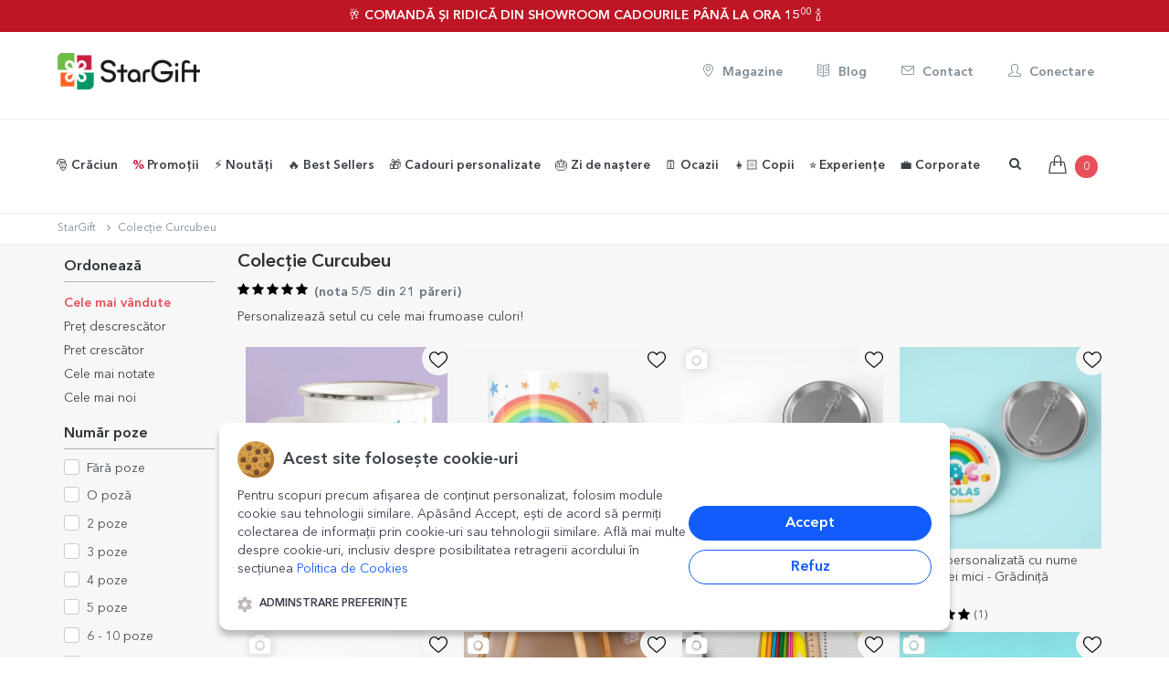

--- FILE ---
content_type: text/html; charset=UTF-8
request_url: https://www.stargift.ro/categorii/colectie-curcubeu.html
body_size: 45613
content:
<!DOCTYPE html>

<!--[if IE 9]> <html lang="ro" class="ie9"> <![endif]-->
<!--[if !IE]><!-->
<html lang="ro">
    <!--<![endif]-->
    <!-- BEGIN HEAD -->

    <head>
        <meta charset="utf-8" />
        <link rel='canonical' href='https://www.stargift.ro/categorii/colectie-curcubeu.html'><title>Colecție Curcubeu | StarGift.ro</title><meta property='og:description' content='Cadouri personalizate, cadouri originale, experiențe de neuitat. Livrare rapidă in România. Cumpără acum!'><meta property='og:site_name' content='StarGift.ro'><meta property='og:type' content='product.group'><meta property='og:title' content='Vezi toate cadourile personalizate din categoria - Colecție Curcubeu | StarGift.ro'><meta property='og:image' content='https://www.stargift.ro/media/colectie-curcubeu_1722854747.jpg'><meta property='og:image:width' content='444'><meta property='og:image:height' content='444'>        
        <BASE href="//www.stargift.ro/">
        <meta property="fb:app_id" content="961074817280193"/>
        <meta http-equiv="X-UA-Compatible" content="IE=edge">
        <meta name="viewport" content="width=device-width, initial-scale=1, maximum-scale=1, user-scalable=no"/>
        <meta name="apple-mobile-web-app-capable" content="yes">
        <meta name="apple-mobile-web-app-status-bar-style" content="black">
        <meta http-equiv="Content-type" content="text/html; charset=utf-8">
        <meta content="La StarGift ⭐ găsești o gamă variată de produse din categoria Colecție Curcubeu. Personalizează setul cu cele mai frumoase culori!" name="description" />
        <meta name="google-site-verification" content="mikZ4haI6q3Pex5e6zbvlogQuELQgakr4vqGYEldnfY" />
        <meta name="robots" content="NOYDIR,NOODP">
        <meta name="title" content="Colecție Curcubeu | StarGift.ro">

        
        <link rel="apple-touch-icon" sizes="57x57" href="images/icons/star57_57.png">
        <link rel="apple-touch-icon" sizes="60x60" href="images/icons/star60_60.png">
        <link rel="apple-touch-icon" sizes="76x76" href="images/icons/star76_76.png">
        <link rel="apple-touch-icon" sizes="114x114" href="images/icons/star114_114.png">
        <link rel="apple-touch-icon" sizes="120x120" href="images/icons/star120_120.png">
        <link rel="apple-touch-icon" sizes="144x144" href="images/icons/star144_144.png">
        <link rel="apple-touch-icon" sizes="152x152" href="images/icons/star152_152.png">
        <link rel="apple-touch-icon" sizes="180x180" href="images/icons/star180_180.png">

        <link rel="icon" type="image/png" href="images/icons/favicon.png" sizes="32x32">
        <link rel="icon" type="image/png" href="images/icons/favicon.png" sizes="32x32">
        <link rel="icon" type="image/png" href="images/icons/favicon.png" sizes="32x32">
        <link rel="icon" type="image/png" href="images/icons/favicon.png" sizes="32x32">

        
        <!-- BEGIN GLOBAL MANDATORY STYLES -->
        <link rel="stylesheet" href="css/lineawesome/1.3.0/css/line-awesome.min.css">
        <link href='/font2css.php?family=avenirv1' rel='stylesheet' type='text/css'>
        

        
        <link href="assets/plugins/socicon/socicon.css" rel="stylesheet" type="text/css" />
                <!-- <link href="assets/plugins/font-awesome/css/font-awesome.min.css" rel="stylesheet" type="text/css" /> -->
        <link rel="stylesheet" href="https://maxcdn.bootstrapcdn.com/font-awesome/4.7.0/css/font-awesome.min.css">
        <!-- <link rel="stylesheet" href="https://cdn.jsdelivr.net/npm/@fortawesome/fontawesome-free@6.2.0/css/fontawesome.min.css" integrity="sha384-z4tVnCr80ZcL0iufVdGQSUzNvJsKjEtqYZjiQrrYKlpGow+btDHDfQWkFjoaz/Zr" crossorigin="anonymous"> -->
        <!-- <link rel="stylesheet" href="https://cdnjs.cloudflare.com/ajax/libs/Swiper/4.0.7/css/swiper.min.css"> -->
                    <!-- <link rel="stylesheet" href="https://cdn.jsdelivr.net/npm/swiper@4.0.7/dist/css/swiper.min.css"> -->
            <link rel="stylesheet" href="https://cdn.jsdelivr.net/npm/swiper@11/swiper-bundle.min.css"/>
                            <link rel="stylesheet" href="https://cdn.jsdelivr.net/npm/select2@4.0.3/dist/css/select2.min.css"/>
                <link href="assets/plugins/simple-line-icons/simple-line-icons.css" rel="stylesheet" type="text/css" />
        <!-- <link href="assets/plugins/animate/animate.min.css" rel="stylesheet" type="text/css" /> -->
        <!-- <link href="assets/plugins/bootstrap/css/bootstrap.min.css" rel="stylesheet" type="text/css" /> -->
        <link href="assets/plugins/bootstrap-3.4.1-dist/css/bootstrap.min.css" rel="stylesheet" type="text/css" />
        <!-- END GLOBAL MANDATORY STYLES -->
        <!-- BEGIN: BASE PLUGINS  -->
<!--        <link href="assets/plugins/revo-slider/css/settings.css" rel="stylesheet" type="text/css" />
        <link href="assets/plugins/cubeportfolio/css/cubeportfolio.min.css" rel="stylesheet" type="text/css" />-->
                <link href="assets/plugins/fancybox/jquery.fancybox.css" rel="stylesheet" type="text/css" />
        <link href="assets/plugins/slider-for-bootstrap/css/slider.css" rel="stylesheet" type="text/css" />
        
        	
        <!-- END: BASE PLUGINS -->
        <!-- BEGIN THEME STYLES -->
        <link href="assets/base/css/plugins.css?v=1737718181" rel="stylesheet" type="text/css" />

                    <link href="assets/base/css/components.css?v=1737718181" id="style_components" rel="stylesheet" type="text/css" />
                <link href="assets/base/css/custom.css?v=1762797340" rel="stylesheet" type="text/css" />
        <link href="assets/base/css/themes/red2.css" rel="stylesheet" id="style_theme" type="text/css" />
        <link href="css/font-awesome-animation.min.css" rel="stylesheet" >
                <link rel="stylesheet" href="js/photoswipe/dist/photoswipe.css">
        <link href="css/sweetalert2.css?v=1737718182" rel="stylesheet"> 
        
        <link href="js/bootstrap-datepicker/dist/css/bootstrap-datepicker3.css" rel="stylesheet" type="text/css" />
        
        <link rel="stylesheet" type="text/css" href="css/awesome-bootstrap-checkbox.css?v=1737718182">
                    <link rel="stylesheet" type="text/css" href="css/uploadpoze.css?v=1764163614">
                
            
        <link rel="stylesheet" type="text/css" href="css/ilibrary.css?v=1737718182">
        <link rel="stylesheet" href="js/CookieNoticePro/cookienoticepro.style.css?v=1742305233">
        <link rel="stylesheet" href="https://cdn.jsdelivr.net/npm/bootstrap-select@1.10.0/dist/css/bootstrap-select.min.css">
        <link rel="stylesheet" type="text/css" href="css/produs.css?v=1743710103">
        
        
     
        
        <!-- END THEME STYLES -->
        <link rel="shortcut icon" href="favicon.ico" /> 
        <link rel="shortcut icon" href="favicon.ico" type="image/x-icon">
        <link rel="icon" href="favicon.ico" type="image/x-icon">
        <!-- Google Tag Manager -->
        <script>(function(w,d,s,l,i){w[l]=w[l]||[];w[l].push({'gtm.start':
        new Date().getTime(),event:'gtm.js'});var f=d.getElementsByTagName(s)[0],
        j=d.createElement(s),dl=l!='dataLayer'?'&l='+l:'';j.async=true;j.src=
        'https://www.googletagmanager.com/gtm.js?id='+i+dl;f.parentNode.insertBefore(j,f);
        })(window,document,'script','dataLayer','GTM-TCGB5ZS');</script>
        <!-- End Google Tag Manager -->
        <script>
            // Define dataLayer and the gtag function.
            window.dataLayer = window.dataLayer || [];
            function gtag(){dataLayer.push(arguments);}
            
            // Set default consent to 'denied' as a placeholder
            gtag('consent', 'default', {
            'ad_storage': 'denied',
            'ad_user_data': 'denied',
            'ad_personalization': 'denied',
            'analytics_storage': 'denied'
            });
        </script>
        <!-- Facebook Pixel Code -->
        <script>
        !function(f,b,e,v,n,t,s){if(f.fbq)return;n=f.fbq=function(){n.callMethod?
        n.callMethod.apply(n,arguments):n.queue.push(arguments)};if(!f._fbq)f._fbq=n;
        n.push=n;n.loaded=!0;n.version='2.0';n.queue=[];t=b.createElement(e);t.async=!0;
        t.src=v;s=b.getElementsByTagName(e)[0];s.parentNode.insertBefore(t,s)}(window,
        document,'script','https://connect.facebook.net/en_US/fbevents.js');

        fbq('init', '1114645588586999');
        fbq('track', "PageView");
        </script>
        <noscript><img height="1" width="1" style="display:none"
        src="https://www.facebook.com/tr?id=1114645588586999&ev=PageView&noscript=1"
        /></noscript>
        <!-- End Facebook Pixel Code -->

        <!-- TikTok Pixel Code Start -->
        <script>
        !function (w, d, t) {
        w.TiktokAnalyticsObject=t;var ttq=w[t]=w[t]||[];ttq.methods=["page","track","identify","instances","debug","on","off","once","ready","alias","group","enableCookie","disableCookie","holdConsent","revokeConsent","grantConsent"],ttq.setAndDefer=function(t,e){t[e]=function(){t.push([e].concat(Array.prototype.slice.call(arguments,0)))}};for(var i=0;i<ttq.methods.length;i++)ttq.setAndDefer(ttq,ttq.methods[i]);ttq.instance=function(t){for(
        var e=ttq._i[t]||[],n=0;n<ttq.methods.length;n++)ttq.setAndDefer(e,ttq.methods[n]);return e},ttq.load=function(e,n){var r="https://analytics.tiktok.com/i18n/pixel/events.js",o=n&&n.partner;ttq._i=ttq._i||{},ttq._i[e]=[],ttq._i[e]._u=r,ttq._t=ttq._t||{},ttq._t[e]=+new Date,ttq._o=ttq._o||{},ttq._o[e]=n||{};n=document.createElement("script")
        ;n.type="text/javascript",n.async=!0,n.src=r+"?sdkid="+e+"&lib="+t;e=document.getElementsByTagName("script")[0];e.parentNode.insertBefore(n,e)};


        ttq.load('D4QP07JC77U62PKDDOD0');
        ttq.page();
        }(window, document, 'ttq');
        </script>
        <!-- TikTok Pixel Code End -->
        
        
        <script type="text/javascript" src="js/pace.min.js"></script>

        <script>
            var csrf_token = '49cc18805fa162702a99c50d61fe1aff2dc96aa7b9c5ab7e78fe272b1471bd165a80af';
            
var text_SessionLanguage = 'ro';
var text_autofill_title = "Ești sigur că dorești autoaranjare?";
var text_autofill_text = "aranjarea făcută de tine se va înlocui aleator cu poze dintre cele încărcarte";
var text_autofill_confirm = "autofill_confirm";
var text_imokay = "Am înțeles, sunt OK";
var text_cancel = "Anulare";
var text_autofill_cancel = "autofill_cancel";
        </script>
        
        
    </head>
       <body class='c-layout-header-fixed c-layout-header-mobile-fixed c-layout-header-topbar'>   
    <!-- Google Tag Manager (noscript) -->
    <noscript><iframe src="https://www.googletagmanager.com/ns.html?id=GTM-TCGB5ZS"
    height="0" width="0" style="display:none;visibility:hidden"></iframe></noscript>
    <!-- End Google Tag Manager (noscript) -->


<!-- <script>
  var instagramAPP = '865059640915804';  
  window.fbAsyncInit = function() {
    FB.init({
      appId      : '961074817280193',
      xfbml      : true,
      cookie     : true,
      status     : true, // check login status
      version    : 'v9.0'
    });
    FB.AppEvents.logPageView();   
  };

  (function(d, s, id){
     var js, fjs = d.getElementsByTagName(s)[0];
     if (d.getElementById(id)) {return;}
     js = d.createElement(s); js.id = id;
     js.src = "//connect.facebook.net/ro_RO/sdk.js";
     fjs.parentNode.insertBefore(js, fjs);
   }(document, 'script', 'facebook-jssdk'));
</script>   -->

<!-- BEGIN: LAYOUT/HEADERS/HEADER-1 -->
        <!-- BEGIN: HEADER -->
        <header class="c-layout-header c-layout-header-4 c-layout-header-default-mobile" data-minimize-offset="30">
                        <div class="c-topbar">
                <div class="c-shop-topbar-offer" style="background-color: #be1625">
                            <div class="container">
                                    <h3 class="c-shop-topbar-offer-title c-font-uppercase c-font-14 c-font-thin c-center" style="color: #ffffff">
                                                                                        <a href="https://www.stargift.ro/categorie/noutati/sortare=noutati-descrescator" class="c-font-bold btn-link" style="color: #ffffff">🥂 Comandă și ridică din showroom cadourile până la ora 15<sup>00</sup> 🍾</a>
                                    </h3>
                                    <a href="javascript:;" class="c-shop-topbar-close c-font-dark c-font-white-hover">
                                            <!-- <i class="fa fa-close"></i> -->
                                    </a>
                            </div>
                </div>
               
            </div>
                        <div class="c-topbar-brand c-bg-white  full-border-bottom  hidden-xs hidden-sm">
                <div class="container">
                    <div class="c-brand c-pull-left ">
                                
                        <a href="/" class="c-logo">
                            <picture>
                                <source srcset="images/StarGift-Logo_100px_final.webp"  type='image/webp'>
                                <source srcset="images/StarGift-Logo_100px_final.png"  type='image/png'> 
                                <img src="images/StarGift-Logo_100px_final.png" style="height: 40px;" alt="StarGift" class="c-desktop-logo">
                            </picture>
                            <picture>
                                <source srcset="images/StarGift-Logo_100px_final.webp"  type='image/webp'>
                                <source srcset="images/StarGift-Logo_100px_final.png"  type='image/png'> 
                                <img src="images/StarGift-Logo_100px_final.png" style="height: 40px;" alt="StarGift" class="c-desktop-logo-inverse">
                            </picture>
                            
                        </a>
                    </div>
                    <nav class="c-top-menu pull-right ">
                        <ul class="nav navbar-nav c-theme-nav c-links-top">
                            <li>
                                <a href="/magazine.html" class='c-btn btn-no-focus c-btn-header c-font-grey-soft btn btn-sm c-btn-circle c-font-14'>
                                                <i class='icon-location-pin'></i> Magazine</a>
                            </li>
                            <li>
                                <a href="/blog.html" class='c-btn btn-no-focus c-btn-header c-font-grey-soft btn btn-sm c-btn-circle c-font-14'>
                                                <i class='icon-book-open'></i> Blog</a>
                            </li>
                            <li>
                                <a href="/contact.html" class='c-btn btn-no-focus c-btn-header c-font-grey-soft btn btn-sm c-btn-circle c-font-14'>
                                                <i class='icon-envelope'></i> Contact</a>
                            </li>
                            <li>
                                
                                    <a href='#login-form' data-toggle='modal' class='c-btn c-font-grey-soft btn-no-focus c-btn-header btn btn-sm c-btn-circle c-font-14'>
                                            <i class='icon-user'></i> Conectare</a>                            </li>        
                        </ul>       
                    </nav>
                </div>
            </div>
            <div class="c-navbar c-bg-white c-navbar-menu full-border-bottom ">                
            <div class="container">
                    <!-- BEGIN: BRAND -->
                    <div class="c-navbar-wrapper clearfix">
                        <div class="c-brand c-pull-left">
                            <button class="c-hor-nav-toggler" aria-label="Main Menu" type="button" data-target=".c-mega-menu">
                            <i class="menuON fa fa-bars"></i>
                                <i class="menuCLOSE fa fa-times"></i>
                            </button>
                            <a href="/" class="c-logo">
                                <picture>
                                    <source srcset="images/StarGift-Logo_100px_final.webp"  type='image/webp'>
                                    <source srcset="images/StarGift-Logo_100px_final.png"  type='image/png'> 
                                    <img src="images/StarGift-Logo_100px_final.png" style="height: 28px;" alt="StarGift" class="c-mobile-logo"> </a>
                                </picture>
                                <!--
                            <button class="c-topbar-toggler" type="button">
                                <i class="fa fa-ellipsis-v"></i>
                            </button>
                                
                                -->
                                <button class="c-search-toggler" aria-label="Search" type="button" style="margin:5px;">
                                <i class="fa fa-search"></i>
                            </button>
                            <button class="c-cart-toggler" aria-label="Shopping Cart" type="button">
                                <i class="icon-handbag"></i>
                                
                                <span class="c-cart-number c-theme-bg">0</span>
                            </button>
                        </div>
                        <!-- END: BRAND -->
                        <!-- BEGIN: QUICK SEARCH -->
                        <form class="c-quick-search" action="search.html" method="GET">
                            <input type="text" name="term" placeholder="Scrie aici ce vrei sa cauți..." value="" class="form-control" autocomplete="off">
                            <span class="c-theme-link">&times;</span>
                        </form>
                        <!-- END: QUICK SEARCH -->
                        <!-- BEGIN: HOR NAV -->
                        <!-- BEGIN: LAYOUT/HEADERS/MEGA-MENU -->
                        <!-- BEGIN: MEGA MENU -->
                        <!-- Dropdown menu toggle on mobile: c-toggler class can be applied to the link arrow or link itself depending on toggle mode -->
                        <nav class="c-mega-menu c-pull-left c-mega-menu-light c-mega-menu-dark-mobile  c-fonts-bold">
                            <ul class="nav navbar-nav c-theme-nav">
                                <!-- <li class="">
                                    <a href="/" class="c-btn-icon "><i class="icon-home"></i>
                                        <span class="c-arrow c-toggler"></span>
                                    </a>
                                </li> -->
                                
                                <li class=' '><a href='/categorii/cadouri-de-craciun.html' class="c-link dropdown-toggle ">🎅 Crăciun
                                        <span class="c-arrow c-toggler"></span>
                                    </a><ul class="dropdown-menu c-menu-type-mega c-menu-type-fullwidth c-pull-left" style="min-width: auto">
                                                <li>
                                                    <ul class="dropdown-menu c-menu-type-inline"><li><h3>Best Sellers </h3></li><li><a href="/categorie/cani-personalizate-de-craciun.html"  rel='nofollow'>Căni personalizate de Crăciun </a></li><li><a href="/categorie/globuri-personalizate-de-craciun.html"  rel='nofollow'>🎄 Globuri personalizate de Crăciun </a></li><li><a href="categorie/tricouri-personalizate-de-craciun/sortare=noutati-descrescator"  rel='nofollow'>Tricouri personalizate de Crăciun <span class='label label-warning c-font-slim'>NOU</span></a></li><li><a href="/categorie/perne-personalizate-de-craciun.html"  rel='nofollow'>Perne personalizate de Crăciun </a></li><li><a href="categorie/felicitari-si-carduri-personalizate-de-craciun.html"  rel='nofollow'>Felicitări personalizate de Crăciun </a></li><li><h3>🍫 Dulciuri </h3></li><li><a href="https://www.stargift.ro/categorie/mini-ciocolata-personalizata-de-craciun.html"  rel='nofollow'>Mini ciocolată personalizată de Crăciun </a></li><li><a href="https://www.stargift.ro/categorie/mini-tableta-de-ciocolata-personalizata-de-craciun.html"  rel='nofollow'>Mini tablete de ciocolată de Crăciun <span class='label label-warning c-font-slim'>NOU</span></a></li><li><a href="https://www.stargift.ro/categorie/cutii-de-trufe-si-bomboane-personalizate-de-craciun.html"  rel='nofollow'>Cutii de trufe și bomboane de Crăciun </a></li><li><a href="https://www.stargift.ro/categorie/tableta-de-ciocolata-personalizata-de-craciun.html"  rel='nofollow'>Tablete de ciocolată de Crăciun </a></li><li><h3>Accesorii de bucătărie </h3></li><li><a href="/categorie/farfurii-personalizate-de-craciun.html"  rel='nofollow'>🍽️ Farfurii personalizate de Crăciun </a></li><li><a href="/categorie/linguri-si-furculite-personalizate-de-craciun.html"  rel='nofollow'>Linguri și furculițe personalizate de Crăciun </a></li></ul>
                                                    </li>
                                                    <li>
                                                        <ul class="dropdown-menu c-menu-type-inline"><li><a href="/categorie/manusi-si-suporturi-de-oala-personalizate-de-craciun.html"  rel='nofollow'>Mănuși și suporturi de oală de Crăciun </a></li><li><a href="/categorie/sorturi-personalizate-de-craciun.html"  rel='nofollow'>Șorțuri personalizate de Crăciun </a></li><li><a href="/categorie/suporturi-personalizate-de-farfurii-de-craciun.html"  rel='nofollow'>Suporturi de farfurii de Crăciun </a></li><li><a href="/categorie/suporturi-pentru-pahare-personalizate-de-craciun.html"  rel='nofollow'>Suporturi pahare personalizate de Crăciun </a></li><li><a href="/categorie/tocatoare-personalizate-de-craciun.html"  rel='nofollow'>Tocătoare personalizate de Crăciun </a></li><li><a href="/categorie/placi-de-ardezie-personalizate-de-craciun.html"  rel='nofollow'>Plăci de ardezie personalizate de Crăciun </a></li><li><h3>Băuturi și accesorii </h3></li><li><a href="/categorie/bere-personalizata-de-craciun.html"  rel='nofollow'>Bere personalizată de Crăciun </a></li><li><a href="/categorie/desfacatoare-personalizate-de-craciun.html"  rel='nofollow'>Desfăcătoare personalizate de Crăciun </a></li><li><a href="https://www.stargift.ro/categorie/halbe-de-bere-personalizate-de-craciun.html"  rel='nofollow'>Halbe de bere personalizate de Crăciun </a></li><li><a href="/categorie/cutii-de-bere-personalizate-de-craciun.html"  rel='nofollow'>Cutii de bere personalizate de Crăciun </a></li><li><a href="https://www.stargift.ro/categorie/cutii-de-vin-personalizate-de-craciun.html"  rel='nofollow'>Cutii de vin de Crăciun </a></li><li><a href="/categorie/vin-personalizat-craciun.html"  rel='nofollow'>Vinuri personalizate de Crăciun </a></li><li><a href="/categorie/termosuri-personalizate-de-craciun.html"  rel='nofollow'>Termosuri personalizate de Crăciun </a></li></ul>
                                                    </li>
                                                    <li>
                                                        <ul class="dropdown-menu c-menu-type-inline"><li><a href="/categorie/sticle-de-buzunar-personalizate-de-craciun.html"  rel='nofollow'>Sticle de buzunar personalizate de Crăciun </a></li><li><a href="" ><b>Amintiri de Crăciun</b> </a></li><li><a href="/categorie/magneti-si-poze-personalizate-de-craciun.html"  rel='nofollow'>Magneți și poze personalizate de Crăciun </a></li><li><a href="/categorie/tablouri-si-rame-de-craciun.html"  rel='nofollow'>Tablouri și rame de Crăciun </a></li><li><a href="https://www.stargift.ro/categorie/lampa-led-personalizata-de-craciun.html"  rel='nofollow'>Lampă LED personalizată de Crăciun <span class='label label-warning c-font-slim'>NOU</span></a></li><li><a href="/categorie/puzzle-personalizat-de-craciun.html"  rel='nofollow'>Puzzle personalizat de Crăciun </a></li><li><a href="" ><b>Ambalare cadouri</b> </a></li><li><a href="/categorie/hartie-de-impachetat-de-craciun.html"  rel='nofollow'>Hârtie de împachetat de Crăciun </a></li><li><a href="/categorie/saculeti-si-saci-personalizati-de-craciun.html"  rel='nofollow'>Săculeți și saci personalizați de Crăciun </a></li><li><a href="https://www.stargift.ro/categorie/stickere-personalizate-de-craciun.html"  rel='nofollow'>Stickere personalizate de Crăciun  <span class='label label-warning c-font-slim'>NOU</span></a></li><li><a href="/categorie/pungi-si-cutii-de-cadouri.html"  rel='nofollow'>Pungi și cutii de cadouri </a></li><li><a href="/categorie/cutii-cadou-din-lemn-craciun.html"  rel='nofollow'>Cutii de cadou din lemn de Crăciun </a></li><li><h3>Alte cadouri de Crăciun </h3></li><li><a href="https://www.stargift.ro/categorie/plusuri-personalizate-pentru-craciun/sortare=noutati-descrescator"  rel='nofollow'>Plușuri personalizate de Crăciun </a></li></ul>
                                                    </li>
                                                    <li>
                                                        <ul class="dropdown-menu c-menu-type-inline"><li><a href="/categorie/covorase-personalizate-de-craciun.html"  rel='nofollow'>Covorașe personalizate de Crăciun </a></li><li><a href="https://www.stargift.ro/categorie/gentute-personalizate-de-craciun.html"  rel='nofollow'>Gentuțe de accesorii de Crăciun </a></li><li><a href="/categorie/decoratiuni-pentru-craciun.html"  rel='nofollow'>Decorațiuni pentru Crăciun </a></li><li><a href="https://www.stargift.ro/categorie/kit-uri-personalizate-de-plantat-brad.html"  rel='nofollow'>Kit-uri de plantat semințe de brad <span class='label label-warning c-font-slim'>NOU</span></a></li><li><a href="https://www.stargift.ro/categorie/semne-de-carte-personalizate-de-craciun/sortare=noutati-descrescat"  rel='nofollow'>Semne de carte personalizate de Crăciun </a></li><li><a href="/categorie/ornamente-personalizate-de-craciun.html"  rel='nofollow'>Ornamente personalizate de Crăciun </a></li><li><a href="https://www.stargift.ro/categorie/body-uri-personalizate-pentru-copii-de-craciun.html"  rel='nofollow'>Body-uri personalizate de Crăciun </a></li><li><a href="https://www.stargift.ro/categorie/insigne-personalizate-de-craciun/sortare=noutati-descrescator"  rel='nofollow'>Insigne personalizate de Crăciun </a></li><li><a href="https://www.stargift.ro/categorie/colectie-noua-de-craciun/sortare=noutati-descrescator"  rel='nofollow'><b>Colecția nouă de Crăciun </b>  <span class='label label-warning c-font-slim'>NOU</span></a></li><li><a href="https://www.stargift.ro/categorie/cadouri-de-craciun-sub-licenta-oficiala-fc-rapid-1923.html"  rel='nofollow'><b>Cadouri de Crăciun sub licență Rapid </b> </a></li><li><a href="/categorie/cadouri-de-craciun.html"  rel='nofollow'><b>Toate cadourile de Crăciun</b> <span class="myOrange"><i class="fa fa-th-large"></i></span></a></li></ul>
                                                </li>
                                            </ul>
                                        </li><li class=' '><a href='https://www.stargift.ro/categorie/reduceri.html' class="c-link dropdown-toggle "><b style="color:#cc1f41"> % </b>Promoții
                                        <span class="c-arrow c-toggler"></span>
                                    </a><li class=' '><a href='https://www.stargift.ro/categorie/noutati/sortare=noutati-descrescator' class="c-link dropdown-toggle ">⚡️ Noutăți
                                        <span class="c-arrow c-toggler"></span>
                                    </a><li class=' '><a href='/categorie/best-sellers.html' class="c-link dropdown-toggle ">🔥 Best Sellers
                                        <span class="c-arrow c-toggler"></span>
                                    </a><li class=' '><a href='javascript:;' class="c-link dropdown-toggle c-toggler ">🎁 Cadouri personalizate
                                    <span class="c-arrow "></span>
                                </a><ul class="dropdown-menu c-menu-type-mega c-menu-type-fullwidth c-pull-left" style="min-width: auto">
                                                <li>
                                                    <ul class="dropdown-menu c-menu-type-inline"><li><a href="/categorie/cani-personalizate.html"  rel='nofollow'>☕️<b>Căni personalizate</b> </a></li><li><a href="/categorie/accesorii-de-bucatarie-personalizate.html"  rel='nofollow'><b>Accesorii de bucătărie personalizate</b> </a></li><li><a href="/categorie/farfurii-personalizate.html"  rel='nofollow'>🍽️ Farfurii <span class='label label-warning c-font-slim\'></span></a></li><li><a href="/categorie/linguri-si-furculite-personalizate.html"  rel='nofollow'>Linguri și furculițe <span class=\'label label-warning c-font-slim\\\'></span></a></li><li><a href="/categorie/lunch-box-uri-personalizate.html"  rel='nofollow'>Lunch box-uri <span class=\'label label-warning c-font-slim\\\'></span></a></li><li><a href="/categorie/manusi-de-bucatarie-si-accesorii-personalizate.html"  rel='nofollow'>Mănuși și suporturi de oală <span class=\'label label-warning c-font-slim\\\'></span></a></li><li><a href="https://www.stargift.ro/categorie/sorturi-personalizate.html"  rel='nofollow'>Șorțuri personalizate </a></li><li><a href="/categorie/sucitoare-personalizate.html"  rel='nofollow'>Sucitoare <span class=\'label label-warning c-font-slim\\\'></span></a></li><li><a href="/categorie/suport-personalizat-pentru-farfurii.html"  rel='nofollow'>Suporturi textile de farfurii </a></li><li><a href="/categorie/placi-de-ardezie-personalizate.html"  rel='nofollow'>Plăci de ardezie </a></li><li><a href="/categorie/tocatoare-personalizate.html"  rel='nofollow'>Tocătoare  </a></li><li><a href="/categorie/suporturi-personalizate-pentru-pahare.html"  rel='nofollow'>Suporturi pentru pahare </a></li><li><h3>Băuturi și accesorii </h3></li><li><a href="https://www.stargift.ro/categorie/halbe-de-bere-personalizate.html"  rel='nofollow'>🍺 Halbe de bere  </a></li><li><a href="/categorie/bere-personalizata.html"  rel='nofollow'>Bere </a></li><li><a href="https://www.stargift.ro/categorie/desfacatoare-si-tirbusoane-personalizate.html"  rel='nofollow'>Desfăcătoare și tirbușoane  </a></li><li><a href="/categorie/cutii-de-bere-personalizate.html"  rel='nofollow'>Cutii de bere <span class=\'label label-warning c-font-slim\\\'></span></a></li><li><a href="/categorie/cutii-de-vin-personalizate.html"  rel='nofollow'>Cutii de vin <span class=\'label label-warning c-font-slim\\\'></span></a></li><li><a href="/categorie/vinuri-personalizate.html"  rel='nofollow'>🍷 Vinuri și accesorii <span class='label label-warning c-font-slim\'></span></a></li><li><a href="/categorie/sticle-de-buzunar-personalizate.html"  rel='nofollow'>Sticle de buzunar <span class=\'label label-warning c-font-slim\\\'></span></a></li></ul>
                                                    </li>
                                                    <li>
                                                        <ul class="dropdown-menu c-menu-type-inline"><li><a href="/categorie/termosuri-personalizate.html"  rel='nofollow'>Termosuri <span class='label label-warning c-font-slim'>NOU</span></a></li><li><h3>Textile personalizate </h3></li><li><a href="https://www.stargift.ro/categorie/body-uri-personalizate-pentru-copii.html"  rel='nofollow'>👶🏻 Body-uri pentru copii </a></li><li><a href="/categorie/perne-decorative-personalizate.html"  rel='nofollow'>Perne <span class=\'label label-warning c-font-slim\\\'></span></a></li><li><a href="/categorie/plusuri-personalizate.html"  rel='nofollow'>Plușuri  <span class='label label-warning c-font-slim'>NOU</span></a></li><li><a href="/categorie/tricouri-personalizate.html"  rel='nofollow'>👕 Tricouri </a></li><li><a href="/categorie/prosoape-si-bavetele-personalizate.html"  rel='nofollow'>Prosoape și bavețele </a></li><li><a href="https://www.stargift.ro/categorie/lavete-pentru-curatare-ecrane-ochelari-personalizate.html"  rel='nofollow'>Lavete pentru curățare ecrane personalizate <span class='label label-warning c-font-slim'>NOU</span></a></li><li><h3><b>Sacoșe și genți</b> </h3></li><li><a href="/categorie/genti-de-plaja-personalizate.html"  rel='nofollow'>Genți de plajă <span class=\'label label-warning c-font-slim\\\'></span></a></li><li><a href="/categorie/gentute-personalizate-pentru-accesorii.html"  rel='nofollow'>Gentuțe pentru accesorii </a></li><li><a href="/categorie/sacose-personalizate.html"  rel='nofollow'>🛍️ Sacoșe  </a></li><li><a href="/categorie/rucsacuri-personalizate.html"  rel='nofollow'>Rucsacuri </a></li><li><a href="/categorie/saculeti-si-saci-personalizati.html"  rel='nofollow'>Săculeți și saci </a></li><li><a href="/categorie/printare-poze-personalizate.html"  rel='nofollow'><b>Printare poze</b> </a></li><li><a href="https://www.stargift.ro/categorie/carduri-aluminiu-personalizate-fata-verso.html"  rel='nofollow'>Carduri aluminiu <span class='label label-warning c-font-slim'>NOU</span></a></li><li><a href="/categorii/poze-personalizate.html" ><i class='icon-camera'></i> Print fotografii </a></li><li><a href="/categorii/magneti-personalizati.html" ><i class='icon-magnet'></i> Magneți personalizați </a></li><li><a href="/categorii/cutii-cu-amintiri/sortare=noutati-descrescator" >Cutii cu amintiri </a></li><li><a href="/categorii/tablouri-personalizate.html" >🖼️ <b>  Tablouri personalizate</b> </a></li></ul>
                                                    </li>
                                                    <li>
                                                        <ul class="dropdown-menu c-menu-type-inline"><li><a href="https://www.stargift.ro/categorie/postere-pentru-perete.html"  rel='nofollow'>Postere pentru perete </a></li><li><a href="https://www.stargift.ro/categorie/tablouri-canvas.html"  rel='nofollow'>Tablouri canvas personalizate </a></li><li><a href="/categorii/rame-foto-personalizate.html" >Rame foto personalizate </a></li><li><a href="https://www.stargift.ro/categorie/lampa-LED-personalizata.html"  rel='nofollow'>✨ Lampă LED personalizată </a></li><li><a href="/categorie/puzzle-personalizat.html"  rel='nofollow'>🧩 Puzzle personalizat </a></li><li><h3><b>Accesorii de birou</b> </h3></li><li><a href="https://www.stargift.ro/categorie/carti-de-vizita-aluminiu-personalizate.html"  rel='nofollow'>Cărți de vizită <span class='label label-warning c-font-slim'>NOU</span></a></li><li><a href="/categorie/globuri-de-birou-personalizate.html"  rel='nofollow'>🔮 Globuri de birou </a></li><li><a href="/categorie/mouse-pad-uri-personalizate.html"  rel='nofollow'>Mouse pad-uri </a></li><li><a href="/categorie/notebook-uri-personalizate.html"  rel='nofollow'>📒 Notebook-uri </a></li><li><a href="/categorii/suporturi-pentru-mesaj-personalizate.html" >Suporturi pentru mesaj </a></li><li><a href="https://www.stargift.ro/categorie/suporturi-personalizate-pentru-creioane.html"  rel='nofollow'>✏️ Suporturi pentru creioane </a></li><li><a href="/categorie/penare-personalizate.html"  rel='nofollow'>Penare personalizate </a></li><li><h3><b> Accesorii metalice</b> </h3></li><li><a href="/categorii/brelocuri-personalizate.html" >Brelocuri </a></li><li><a href="/categorie/insigne-personalizate.html"  rel='nofollow'>🟣 Insigne metalice </a></li><li><a href="/categorie/medalii-personalizate.html"  rel='nofollow'>Medalii </a></li><li><a href="/categorie/suporturi-personalizate-pentru-geanta.html"  rel='nofollow'>Suporturi pentru geantă </a></li><li><h3><b>Accesorii și împachetare</b> </h3></li><li><a href="https://www.stargift.ro/categorie/accesorii-si-decoratiuni-petrecere.html"  rel='nofollow'>Accesorii și decorațiuni petrecere </a></li></ul>
                                                    </li>
                                                    <li>
                                                        <ul class="dropdown-menu c-menu-type-inline"><li><a href="/categorii/cutii-de-cadou-din-lemn.html" >Cutii de cadou din lemn </a></li><li><a href="/categorie/hartie-de-impachetat-cadouri-personalizata.html"  rel='nofollow'>🎁 Hârtie de împachetat <span class='label label-warning c-font-slim'>NOU</span></a></li><li><a href="/categorie/pungi-si-cutii-de-cadouri.html"  rel='nofollow'>Pungi și cutii de cadouri </a></li><li><h3><b> Articole pentru casă</b> </h3></li><li><a href="/categorii/ceasuri-personalizate.html" ><i class='icon-clock'></i> Ceasuri de perete </a></li><li><a href="/categorie/covorase-de-intrare-personalizate.html"  rel='nofollow'>Covorașe de intrare de interior </a></li><li><a href="/categorie/ornamente-personalizate-din-sticla.html"  rel='nofollow'>Ornamente din sticlă </a></li><li><h3><b>Produse din piele</b> </h3></li><li><a href="/categorie/agende-personalizate.html"  rel='nofollow'>Agende </a></li><li><a href="/categorie/bratari-din-piele-personalizate.html"  rel='nofollow'>Brățări din piele </a></li><li><a href="https://www.stargift.ro/categorie/portofele-din-piele-personalizate.html"  rel='nofollow'>Portofele din piele </a></li><li><h3>🗓️ <b>Calendare, postere și alte printuri</b> </h3></li><li><a href="/categorii/calendare-personalizate.html" ><i class='icon-calendar'></i> Calendare și postere calendar </a></li><li><a href="/categorie/semne-de-carte-personalizate.html"  rel='nofollow'>Semne de carte  </a></li><li><a href="/categorie/orare-si-etichete-scolare.html"  rel='nofollow'>Orare și etichete școlare </a></li><li><a href="/categorie/stickere-personalizate.html"  rel='nofollow'>Stickere personalizate </a></li><li><a href="/categorie/experiente-cadou.html"  rel='nofollow'><i class=' icon-star'></i> <b>Experiențe cadou</b> <span class='label label-warning c-font-slim'>NOU</span></a></li><li><a href="/categorie/dulciuri-si-bomboane-personalizate.html"  rel='nofollow'>🍫 <b>Ciocolată și cutii bomboane</b> </a></li><li><a href="/categorie/felicitari-si-carduri.html"  rel='nofollow'><i class='icon-book-open'></i> <b>Felicitări și carduri</b> </a></li><li><h3><b>Alte cadouri personalizate</b> </h3></li></ul>
                                                    </li>
                                                    <li>
                                                        <ul class="dropdown-menu c-menu-type-inline"><li><a href="https://www.stargift.ro/categorie/kendame-personalizate.html"  rel='nofollow'>Kendame personalizate <span class='label label-warning c-font-slim'>NOU</span></a></li><li><a href="https://www.stargift.ro/categorie/lumanari-personalizate.html"  rel='nofollow'>✨ Lumânări personalizate <span class='label label-warning c-font-slim'>NOU</span></a></li><li><a href="https://www.stargift.ro/categorie/aparatori-personalizate-de-fotbal.html"  rel='nofollow'>⚽️ Apărători de fotbal <span class='label label-warning c-font-slim'>NOU</span></a></li><li><a href="/categorie/bratari-personalizate.html"  rel='nofollow'> <i class='icon-diamond'></i> Brățări <span class=\'label label-warning c-font-slim\\\'></span></a></li><li><a href="https://www.stargift.ro/categorie/cadouri-personalizate-cu-cod-qr.html"  rel='nofollow'>Cadouri cu cod QR </a></li><li><a href="/categorie/cadouri-cu-kit-uri-plantabile-personalizate/sortare=noutati-descrescator"  rel='nofollow'>Cadouri cu kit-uri plantabile </a></li><li><a href="https://www.stargift.ro/categorie/ornamente-din-sticla-cu-flori-prezervate-personalizate.html"  rel='nofollow'>💐 Ornamente cu flori prezervate <span class='label label-warning c-font-slim'>NOU</span></a></li><li><a href="https://www.stargift.ro/categorie/cadouri-personalizate-cu-grafica-ta.html?produse=62"  rel='nofollow'>Cadouri cu grafica ta <span class='label label-warning c-font-slim'>NOU</span></a></li><li><a href="/categorie/parasolare-auto-personalizate.html"  rel='nofollow'>Parasolare auto </a></li><li><a href="/categorie/slapi-personalizati.html"  rel='nofollow'>Șlapi personalizați <span class=\'label label-warning c-font-slim\\\'></span></a></li><li><a href="/categorii/cadouri-personalizate.html" >Toate cadourile personalizate <span class="myOrange"><i class="fa fa-th-large"></i></span></a></li><li><a href="https://www.stargift.ro/categorie/cadouri-personalizate-sub-licenta-oficiala-fc-rapid-1923.html"  rel='nofollow'><b>Toate cadourile sub licență oficială - FC Rapid 1923</b> </a></li><li><a href="https://www.stargift.ro/categorie/cadouri-personalizate-sub-licenta-oficiala-tralala.html"  rel='nofollow'><b>Cadouri personalizate sub licență oficială TraLaLa </b> </a></li><li><a href="https://www.stargift.ro/categorie/cadouri-personalizate-x-flick-domnul-rima.html"  rel='nofollow'>Cadouri personalizate x Flick Domnul Rimă </a></li><li><a href="https://www.stargift.ro/categorie/cadouri-gata-de-oferit.html"  rel='nofollow'><b>Cadouri gata de dăruit</b> </a></li><li><a href="https://www.stargift.ro/categorie/cadouri-corporate.html"  rel='nofollow'>💼 <b>Cadouri corporate</b> </a></li></ul>
                                                </li>
                                            </ul>
                                        </li><li class=' '><a href='/categorie/cadouri-de-zi-de-nastere.html' class="c-link dropdown-toggle ">🎂 Zi de naștere
                                        <span class="c-arrow c-toggler"></span>
                                    </a><ul class="dropdown-menu c-menu-type-mega c-menu-type-classic c-pull-left" style="min-width: auto">
                                                <li>
                                                    <ul class="dropdown-menu c-menu-type-inline"><li><h3>După destinatar </h3></li><li><a href="/categorii/pentru-el.html" >Cadouri pentru el </a></li><li><a href="/categorie/cadouri-premium-pentru-el.html"  rel='nofollow'>Cadouri premium pentru el <span class='label label-warning c-font-slim'>NOU</span></a></li><li><a href="/categorii/pentru-ea.html" >Cadouri pentru ea </a></li><li><a href="/categorie/cadouri-premium-pentru-ea.html"  rel='nofollow'>Cadouri premium pentru ea <span class='label label-warning c-font-slim'>NOU</span></a></li></ul>
                                                    </li>
                                                    <li>
                                                        <ul class="dropdown-menu c-menu-type-inline"><li><a href="/categorie/cadouri-de-zi-de-nastere-pentru-copii.html"  rel='nofollow'>Cadouri pentru copii </a></li><li><a href="/categorie/cadouri-personalizate-pentru-mama.html"  rel='nofollow'>Cadouri pentru mama </a></li><li><a href="/categorie/cadouri-personalizate-pentru-tata.html"  rel='nofollow'>Cadouri pentru tata </a></li><li><h3>După vârstă </h3></li><li><a href="/categorie/pentru-1-an/sortare=noutati-descrescator"  rel='nofollow'>Cadouri pentru 1 an </a></li></ul>
                                                    </li>
                                                    <li>
                                                        <ul class="dropdown-menu c-menu-type-inline"><li><a href="/categorie/pentru-18-ani/sortare=noutati-descrescator"  rel='nofollow'>Cadouri pentru 18 ani </a></li><li><a href="/categorie/pentru-20-de-ani/sortare=noutati-descrescator"  rel='nofollow'>Cadouri pentru 20 de ani </a></li><li><a href="/categorie/pentru-25-de-ani/sortare=noutati-descrescator"  rel='nofollow'>Cadouri pentru 25 de ani </a></li><li><a href="/categorie/pentru-30-de-ani/sortare=noutati-descrescator"  rel='nofollow'>Cadouri pentru 30 de ani </a></li><li><a href="/categorie/pentru-40-de-ani/sortare=noutati-descrescator"  rel='nofollow'>Cadouri pentru 40 de ani </a></li></ul>
                                                    </li>
                                                    <li>
                                                        <ul class="dropdown-menu c-menu-type-inline"><li><a href="/pentru-50-de-ani/sortare=noutati-descrescator"  rel='nofollow'>Cadouri pentru 50 de ani </a></li><li><a href="categorie/pentru-60-de-ani/sortare=noutati-descrescator"  rel='nofollow'>Cadouri pentru 60 de ani </a></li></ul>
                                                </li>
                                            </ul>
                                        </li><li class=' '><a href='/categorii/ocazii.html' class="c-link dropdown-toggle ">🗓️ Ocazii
                                        <span class="c-arrow c-toggler"></span>
                                    </a><ul class="dropdown-menu c-menu-type-mega c-menu-type-fullwidth c-pull-right" style="min-width: auto">
                                                <li>
                                                    <ul class="dropdown-menu c-menu-type-inline"><li><a href="/categorie/cadouri-pentru-anul-nou/sortare=noutati-descrescator"  rel='nofollow'>Cadouri pentru Anul Nou </a></li><li><a href="/categorie/cadouri-de-valentines-day-si-dragobete.html"  rel='nofollow'>Cadouri de Valentine's Day și Dragobete </a></li><li><a href="categorie/cadouri-de-1-martie.html"  rel='nofollow'>Cadouri de 1 Martie </a></li><li><a href="/categorie/cadouri-de-8-martie.html"  rel='nofollow'>Cadouri de 8 Martie </a></li><li><a href="categorie/cadouri-de-paste.html"  rel='nofollow'>Cadouri de Paște </a></li><li><a href="/categorie/cadouri-zi-onomastica/sortare=noutati-descrescator"  rel='nofollow'>Cadouri de Sf. C-tin și Elena </a></li><li><a href="/categorie/cadouri-de-zi-de-nastere-pentru-copii.html"  rel='nofollow'>Cadouri de Ziua Copilului </a></li><li><a href="/categorie/cadouri-de-sfanta-maria.html"  rel='nofollow'>Cadouri de Sf. Maria </a></li><li><a href="/categorii/cadouri-de-halloween.html" >Cadouri de Halloween </a></li><li><a href="/categorie/cadouri-zi-onomastica/sortare=noutati-descrescator"  rel='nofollow'>Cadouri de Sf. Mihail și Gavril </a></li><li><a href="/categorie/cadouri-pentru-sfantul-andrei/sortare=noutati-descrescator"  rel='nofollow'>Cadouri de Sf. Andrei </a></li><li><a href="https://www.stargift.ro/categorie/cadouri-personalizate-pentru-1-decembrie/sortare=noutati-descrescator"  rel='nofollow'>Cadouri de 1 Decembrie <span class='label label-warning c-font-slim'>NOU</span></a></li><li><a href="categorie/cadouri-de-mos-nicolae/sortare=noutati-descrescator"  rel='nofollow'>Cadouri de Moș Nicolae </a></li></ul>
                                                    </li>
                                                    <li>
                                                        <ul class="dropdown-menu c-menu-type-inline"><li><a href="/categorie/cadouri-de-craciun.html"  rel='nofollow'>Cadouri de Crăciun </a></li><li><a href="/categorie/cadouri-zi-onomastica/sortare=noutati-descrescator"  rel='nofollow'>Cadouri de Sf. Vasile </a></li><li><a href="/categorie/cadouri-pentru-sfantul-ioan/sortare=noutati-descrescator"  rel='nofollow'>Cadouri de Sf. Ioan </a></li><li><a href="https://www.stargift.ro/categorie/cadouri-si-accesorii-de-birou.html"  rel='nofollow'>Cadouri și accesorii de birou 2026 <span class='label label-warning c-font-slim'>NOU</span></a></li><li><a href="https://www.stargift.ro/categorie/cadouri-amuzante/sortare=noutati-descrescator"  rel='nofollow'>Cadouri amuzante <span class='label label-warning c-font-slim'>NOU</span></a></li><li><h3>Evenimente </h3></li><li><a href="https://www.stargift.ro/categorie/cadouri-de-zi-de-nastere.html"  rel='nofollow'>Cadouri de zi de naștere </a></li><li><a href="/categorie/cadouri-de-sfarsit-de-an.html"  rel='nofollow'><i class='icon-graduation'></i> Cadouri de sfârșit de an </a></li><li><a href="/categorie/cadouri-pentru-majorat/sortare=noutati-descrescator"  rel='nofollow'>Cadouri pentru majorat </a></li><li><a href="https://www.stargift.ro/categorie/Cadouri-personalizate-pentru-botez.html"  rel='nofollow'>Cadouri pentru botez </a></li><li><a href="https://www.stargift.ro/categorie/cadouri-personalizate-pentru-cerere-in-casatorie/sortare=noutati-descrescator"  rel='nofollow'>Cadouri pentru cerere în căsătorie <span class='label label-warning c-font-slim'>NOU</span></a></li><li><a href="/categorie/cadouri-de-nunta-si-cununie.html"  rel='nofollow'>Cadouri pentru nuntă și cununie </a></li><li><a href="https://www.stargift.ro/categorie/marturii-personalizate-pentru-evenimente/sortare=noutati-descresca"  rel='nofollow'>Mărturii personalizate <span class='label label-warning c-font-slim'>NOU</span></a></li></ul>
                                                    </li>
                                                    <li>
                                                        <ul class="dropdown-menu c-menu-type-inline"><li><a href="/categorie/cadouri-pentru-petrecerea-burlacilor/sortare=noutati-descrescator"  rel='nofollow'>Cadouri pentru petrecerea burlacilor </a></li><li><a href="/categorie/cadouri-pentru-petrecerea-burlacitelor/sortare=noutati-descrescator"  rel='nofollow'>Cadouri pentru petrecerea burlăcițelor </a></li><li><a href="/categorie/aniversari-de-casatorie.html"  rel='nofollow'>Cadouri de aniversare relație </a></li><li><a href="https://www.stargift.ro/categorie/de-pensionare.html"  rel='nofollow'>Cadouri de pensionare </a></li><li><a href="/categorie/cadouri-de-apreciere/sortare=noutati-descrescator"  rel='nofollow'>Cadouri de apreciere </a></li><li><a href="/categorie/back-to-school.html"  rel='nofollow'>Cadouri Back to school </a></li><li><a href="/categorie/casa-noua.html"  rel='nofollow'>Cadouri de casă nouă </a></li><li><h3>Destinatari </h3></li><li><a href="https://www.stargift.ro/categorie/cadouri-de-zi-de-nastere-pentru-copii.html"  rel='nofollow'>Cadouri pentru copii </a></li><li><a href="categorie/cadouri-pentru-nasi/sortare=noutati-descrescator"  rel='nofollow'>Cadouri pentru nași </a></li><li><a href="categorie/cadouri-personalizate-pentru-bunici/sortare=noutati-descrescator"  rel='nofollow'>Cadouri pentru bunici </a></li><li><a href="categorie/cadouri-pentru-parinti/sortare=noutati-descrescator"  rel='nofollow'>Cadouri pentru părinți </a></li><li><a href="categorie/cadouri-pentru-profesori/sortare=noutati-descrescator"  rel='nofollow'>Cadouri pentru profesori </a></li></ul>
                                                    </li>
                                                    <li>
                                                        <ul class="dropdown-menu c-menu-type-inline"><li><a href="categorie/nou-nascuti/sortare=noutati-descrescator"  rel='nofollow'>Cadouri pentru nou născuți </a></li><li><a href="/categorie/cadouri-pentru-iubit.html"  rel='nofollow'>Cadouri personalizate pentru iubit </a></li><li><a href="/categorie/cadouri-pentru-iubita.html"  rel='nofollow'>Cadouri personalizate pentru iubită </a></li><li><a href="https://www.stargift.ro/categorie/cadouri-personalizate-cu-zodii/sortare=noutati-descrescator"  rel='nofollow'>Cadouri pentru zodii <span class='label label-warning c-font-slim'>NOU</span></a></li><li><a href="https://www.stargift.ro/categorie/cadouri-personalizate-meserii/sortare=noutati-descrescator"  rel='nofollow'>Cadouri pentru meserii <span class='label label-warning c-font-slim'>NOU</span></a></li><li><a href="https://www.stargift.ro/categorie/pasionati-de-animale/sortare=noutati-descrescator"  rel='nofollow'>Cadouri pentru iubitorii de animale <span class='label label-warning c-font-slim'>NOU</span></a></li><li><a href="https://www.stargift.ro/categorie/cadouri-personalizate-sub-licenta-oficiala-fc-rapid-1923.html"  rel='nofollow'><b>Cadouri personalizate sub licență oficială - FC Rapid 1923</b> </a></li><li><a href="https://www.stargift.ro/categorie/cadouri-personalizate-sub-licenta-oficiala-tralala.html"  rel='nofollow'><b>Cadouri personalizate sub licență oficială TraLaLa</b> </a></li><li><a href="https://www.stargift.ro/categorie/cadouri-corporate.html"  rel='nofollow'><b>Cadouri corporate</b> </a></li></ul>
                                                </li>
                                            </ul>
                                        </li><li class=' '><a href='/categorie/cadouri-de-zi-de-nastere-pentru-copii.html' class="c-link dropdown-toggle ">👧🏻 Copii
                                        <span class="c-arrow c-toggler"></span>
                                    </a><li class=' '><a href='/categorie/experiente-cadou.html' class="c-link dropdown-toggle ">⭐️ Experiențe
                                        <span class="c-arrow c-toggler"></span>
                                    </a><li class=' '><a href='https://www.stargift.ro/categorie/cadouri-corporate.html' class="c-link dropdown-toggle ">💼 Corporate
                                        <span class="c-arrow c-toggler"></span>
                                    </a>                                
                                                  
                                <li class="visible-xs visible-sm">
                                    <a href="/magazine.html" class='c-btn btn-no-focus c-btn-header c-font-grey-soft btn btn-sm c-btn-circle'>
                                                    <i class='icon-location-pin'></i> Magazine</a>
                                </li>
                                <li class="visible-xs visible-sm">
                                    <a href="/blog.html" class='c-btn btn-no-focus c-btn-header c-font-grey-soft btn btn-sm c-btn-circle'>
                                                    <i class='icon-book-open'></i> Blog</a>
                                </li>
                                <li class="visible-xs visible-sm">
                                    <a href="/contact.html" class='c-btn btn-no-focus c-btn-header c-font-grey-soft btn btn-sm c-btn-circle'>
                                                    <i class='icon-envelope'></i> Contact</a>
                                </li>
                                <li class="visible-xs visible-sm">
                                    <a href='#login-form' data-toggle='modal' class='c-btn btn-no-focus c-btn-header c-font-grey-soft btn btn-sm c-btn-circle'>
                                            <i class='icon-user'></i> Conectare</a>                                    
                                </li>
                            </ul>
                        </nav>
                        <nav class="c-mega-menu c-pull-right c-mega-menu-light c-mega-menu-dark-mobile  c-fonts-bold">
                            <ul class="nav navbar-nav c-theme-nav">
                                <li class="c-search-toggler-wrapper ">
                                        <a href="#" class="c-btn-icon c-search-toggler ">
                                            <i class="fa fa-search"></i>
                                        </a>
                                    </li>
                                <li class="c-cart-toggler-wrapper ">
                                    <a href="cos-de-cumparaturi.html" class="c-btn-icon c-cart-toggler ">
                                        <i class="icon-handbag c-cart-icon"></i>
                                        
                                        <span class="c-cart-number c-theme-bg nrProduseCos produseCos">0</span>
                                    </a>
                                </li>
                                
                            </ul>
                        </nav>
                        <!-- END: MEGA MENU -->
                        <!-- END: LAYOUT/HEADERS/MEGA-MENU -->
                        <!-- END: HOR NAV -->
                    </div>
                    <!-- BEGIN: LAYOUT/HEADERS/QUICK-CART -->
                    <!-- BEGIN: CART MENU -->
                    <div class="c-cart-menu">
                        <div class="c-cart-menu-title">
                            <p class='c-cart-menu-float-l c-font-sbold'>Nimic in coș</p>
                                          <p class='c-cart-menu-float-r c-theme-font c-font-sbold'>
                                            <a href='//www.stargift.ro/categorii/noutati.html' class='btn btn-xs c-btn-dark  c-btn-border-1x'>Vezi ce e nou</a>
                                          </p>                            
                        </div>
                                                
                        
                    </div>
                    <!-- END: CART MENU -->
                    <!-- END: LAYOUT/HEADERS/QUICK-CART -->
                </div>
            </div>
        </header>
        <!-- END: HEADER -->
        <!-- END: LAYOUT/HEADERS/HEADER-1 -->
        <!-- BEGIN: CONTENT/USER/FORGET-PASSWORD-FORM -->
        <div class="modal fade c-content-login-form" id="forget-password-form" role="dialog">
            <div class="modal-dialog">
                <div class="modal-content c-square">
                    <div class="modal-header c-no-border">
                        <button type="button" class="close" data-dismiss="modal" aria-label="Close">
                            <span aria-hidden="true">&times;</span>
                        </button>
                    </div>
                    <div class="modal-body">
                        <h3 class="c-font-24 c-font-sbold c-center">Recuperare parolă</h3>
                        <p>Pentru a recupera parola, completează adresa ta de email</p>
                        <form id="formReset" role="form" class="form-horizontal">
                            <div class="form-group">
                                <label for="forget-email" class="hide">Email</label>
                                <input type="email" class="form-control c-square" name="forget_email" id="forget-email" required placeholder="Email" data-error="Adresa de email cu care te-ai înregistrat este necesară" data-delay="5000">
                                <div class="help-block with-errors"></div>
                            </div>
                            <div class="form-group">
                                <button type="submit" class="btn c-theme-btn btn-md c-btn-uppercase c-btn-bold c-btn-square c-btn-login">Trimite <span class="addLoadingReset" aria-hidden="true" style="display:none">
                                        <i class="fa fa-spinner fa-spin"></i>
                                        </span></button>
                                <a href="#login-form" rel="nofollow" class="c-btn-forgot" data-toggle="modal" data-dismiss="modal"><i class="fa fa-chevron-left"></i> Înapoi</a>
                                <p id="formResetError" class="help-block c-font-red-2"></p>
                            </div>
                        </form>
                    </div>
                    <div class="modal-footer c-no-border">
                        <span class="c-text-account">Nu ai cont?</span>
                        <a href="#signup-form" rel="nofollow" data-toggle="modal" data-dismiss="modal" class="btn c-btn-dark-1 btn c-btn-uppercase c-btn-bold c-btn-slim c-btn-border-2x c-btn-square c-btn-signup">Vreau cont nou!</a>
                    </div>
                </div>
            </div>
        </div>
        <!-- END: CONTENT/USER/FORGET-PASSWORD-FORM -->
        <!-- BEGIN: CONTENT/USER/SIGNUP-FORM -->
        <div class="modal fade c-content-login-form" id="signup-form" role="dialog">
            <div class="modal-dialog">
                <div class="modal-content c-square">
                    <div class="modal-header c-no-border">
                        <button type="button" class="close" data-dismiss="modal" aria-label="Close">
                            <span aria-hidden="true">&times;</span>
                        </button>
                    </div>
                    <div class="modal-body">
                        <h3 class="c-font-24 c-font-sbold c-center">Creează un cont</h3>
                        <p>Completează formularul de mai jos pentru a crea contul</p>
                        <form  id="formCreateAcc" role="form" class="form-horizontal">
                            <div class="form-group">
                                <label for="signup-pname" class="hide">Prenume</label>
                                <input type="text" class="form-control c-square" id="signup-pname" name="prenume" required placeholder="Prenume" data-error="Acest câmp este necesar" data-delay="5000"> 
                                <div class="help-block with-errors"></div>
                            </div>
                            <div class="form-group">
                                <label for="signup-name" class="hide">Nume</label>
                                <input type="text" class="form-control c-square" id="signup-name" name="nume" required placeholder="Nume" data-error="Acest câmp este necesar" data-delay="5000"> 
                                <div class="help-block with-errors"></div>
                            </div>
                            <div class="form-group">
                                <label for="signup-email" class="hide">Email</label>
                                <input type="email" class="form-control c-square" id="signup-email" name='email' required placeholder="Email" data-error="Acest câmp este necesar" data-delay="5000"> 
                                <div class="help-block with-errors"></div>
                            </div>
                            <div class="form-group">
                                <label for="signup-pass" class="hide">Alege o parolă</label>
                                <input type="password" class="form-control c-square" id="signup-pass" name='parola' required placeholder="Alege o parolă" minlength="6" data-delay="5000"> 
                                <span class="help-block">Minimum 6 caractere</span>
                            </div>
                            <div class="form-group">
                                <label for="signup-passC" class="hide">Confirmă parola</label>
                                <input type="password" class="form-control c-square" id="signup-passC" name='parola_confirm' required placeholder="Confirmă parola"> 
                                <div class="help-block with-errors"></div>
                            </div>
                            <div class="checkbox checkbox-success">
                                <input type="checkbox" id="checkbox_Newsletter" name="newsletter" value="on"><label for="checkbox_Newsletter">Abonare newsletter<br><span style="font-size:0.8em;">Bifează căsuța pentru a primi notificările noastre despre produse noi și oferte speciale.</span></label>   
                            </div>
                            
                            <div class="form-group">
                                <button type="submit" class="btn c-theme-btn btn-md c-btn-uppercase c-btn-bold c-btn-square c-btn-login">Creează contul 
                                    <span class="addLoadingCont" aria-hidden="true" style="display:none">
                                        <i class="fa fa-spinner fa-spin"></i>
                                    </span>
                                </button>
                                <a href="#login-form" rel="nofollow" class="c-btn-forgot" data-toggle="modal" data-dismiss="modal"><i class="fa fa-chevron-left"></i> Conectare</a>
                                <p id="formCreateError" class="help-block c-font-red-2"></p>
                            </div>
                        </form>
                    </div>
                </div>
            </div>
        </div>
        <!-- END: CONTENT/USER/SIGNUP-FORM -->
        <!-- BEGIN: CONTENT/USER/LOGIN-FORM -->
        <div class="modal fade c-content-login-form" id="login-form" role="dialog">
            <div class="modal-dialog">
                <div class="modal-content c-square">
                    <div class="modal-header c-no-border">
                        <button type="button" class="close" data-dismiss="modal" aria-label="Close">
                            <span aria-hidden="true">&times;</span>
                        </button>
                    </div>
                    <div class="modal-body">
                        <h3 class="c-font-24 c-font-sbold c-center">Bună!</h3>
                        <form id="formLogin" role="form" class="form-horizontal">
                            <div class="form-group">
                                <label for="login-email" class="hide">Email</label>
                                <input class="form-control c-square" id="login-email" required name="email" placeholder="Email sau telefon mobil" data-error="Câmpul este obligatoriu" > 
                                
                            </div>
                                
                            <div class="form-group">
                                <label for="login-password" class="hide">Parola</label>
                                <input type="password" class="form-control c-square" id="login-password" required name="parola" placeholder="Parola" data-error="Câmpul este obligatoriu" >
                                
                            </div>
                            <div class="form-group">
                                <div class="c-checkbox">
                                    <input type="checkbox" id="login-rememberme" class="c-check">
                                    <label for="login-rememberme" class="c-font-thin c-font-17">
                                        <span></span>
                                        <span class="check"></span>
                                        <span class="box"></span> Ține-mă minte </label>
                                </div>
                            </div>
                            <div class="form-group">
                                <button type="submit" class="btn c-theme-btn btn-md c-btn-uppercase c-btn-bold c-btn-square c-btn-login">
                                    Conectare <span class="addLoadingLogin" aria-hidden="true" style="display:none">
                                        <i class="fa fa-spinner fa-spin"></i>
                                        </span>
                                </button>
                                <a href="#forget-password-form" data-toggle="modal" data-dismiss="modal" class="c-btn-forgot">Ai uitat parola?</a>
                                <p id="formLoginError" class="help-block c-font-red-2"></p>
                            </div>
                            <!-- <div class="clearfix" style="display:none;">
                                <div class="c-content-divider c-divider-sm c-icon-bg c-bg-grey c-margin-b-20">
                                    <span>sau conectare cu</span>
                                </div>
                                <ul class="c-content-list-adjusted">
                                    <li>
                                        <a class="btn btn-block c-btn-square btn-social btn-facebook">
                                            <i class="fa fa-facebook"></i> Facebook </a>
                                    </li>
                                    <li>
                                        <a class="btn btn-block c-btn-square btn-social btn-google">
                                            <i class="fa fa-google"></i> Google </a>
                                    </li>
                                </ul>
                            </div> -->
                        </form>
                    </div>
                    <div class="modal-footer c-no-border">
                        <span class="c-text-account">Nu ai cont?</span>
                        <a href="#signup-form" rel="nofollow" data-toggle="modal"  data-dismiss="modal" class="btn c-btn-dark-1 btn c-btn-uppercase c-btn-bold c-btn-slim c-btn-border-2x c-btn-square c-btn-signup">Vreau cont nou!</a>
                    </div>
                </div>
            </div>
        </div>
        <!-- END: CONTENT/USER/LOGIN-FORM -->
<script src="assets/plugins/jquery.min.js" type="text/javascript"></script>

<script src="//cdnjs.cloudflare.com/ajax/libs/jquery-validate/1.15.0/jquery.validate.min.js"></script>
<script src="//cdnjs.cloudflare.com/ajax/libs/jquery-validate/1.15.0/additional-methods.min.js"></script>
<script src="js/jquery.validator.messages.ro.js?v=1737718182"></script>

<script>
 var deleteinprogres = false;   
 $(".deleteCartProduct").on("click",function(e){
     var currentPage = '';
     if (deleteinprogres){
         e.preventDefault();
         return false;
     }
     // Measure the removal of a product from a shopping cart.
    dataLayer.push({ ecommerce: null });  // Clear the previous ecommerce object.
    dataLayer.push({
    event: "remove_from_cart",
    ecommerce: {
        items: [{
        item_name: $(this).data("name"), // Name or ID is required.
        item_id: $(this).data("id"),
        price: parseFloat($(this).data("pret")),
        item_brand: "StarGift",
        quantity: parseInt($(this).data("qty"))
        }]
    }
    });
     var $cartid = $(this).attr("cartid")
     var totalCurent = $('.totalProduse').attr('totalCos');
     var produseCurent = $('.produseCos').html();
     produseCurent --;
     var num = totalCurent - ($(this).attr("cant") * $(this).attr("pret"));
     totalCurent = Math.round(num * 100) / 100
     $('.nrProduseCos').each(function(i, obj) {
        $(this).html(produseCurent)
      });
     $('.totalProduse').html(totalCurent + ' Lei');
     $('.totalProduse').attr('totalCos',totalCurent);
     $('#cartProduct_'+$cartid).remove()
     if (produseCurent==0){
        $(".checkoutButon").remove()
        $(".cosButon").remove()
     }
     
     deleteinprogres = true;
     
     $.ajax({
        url : 'ajaxActions.php',
        type: 'POST',
        data : {action: 'stergeProdusCos', id: $cartid},
        success : function(response)
        {
            deleteinprogres = false
            if (currentPage==="checkout"){
                location.reload();
            }
        },
        dataType: 'html'
    });
   
 })
 function loginUserEmail(){
    var datastring = $('#formLogin').serialize();
    var currentPage = '';
    $('.addLoadingLogin').show()
    $.ajax({
        url : 'ajaxActions.php',
        type: 'POST',
        data : {action: 'loginUserEmail', form: datastring},
        success : function(response)
        {
            if (response.substring(0,2)=='OK') {
                if (currentPage=="checkout"){
                    location.reload();
                }
                else{
                    window.location.href = "https://www.stargift.ro/contul-meu.html";
                }
	    }
            else {
                $('.addLoadingLogin').hide()
                $('#formLoginError').html(response)
            }
        },
        dataType: 'html'
    });
}
function sendPasswordReset(){
    var datastring = $('#formReset').serialize();
    $('.addLoadingReset').show()
    $('#formResetError').html()
    $.ajax({
        url : 'ajaxActions.php',
        type: 'POST',
        data : {action: 'resetUserPass', form: datastring},
        success : function(response)
        {
            $('.addLoadingReset').hide()
            if (response.substring(0,2)=='OK') {
                $('#formResetError').html("Verifică adresa de email pentru resetarea parolei.")
                setTimeout(function(){
                    $('#forget-password-form').modal('hide')
                }, 3000);
                
            
	    }
            else {
                $('#formResetError').html(response)
            }
        },
        dataType: 'html'
    });
}

var form2 = $('#formLogin');
var error2 = $('.alert-danger', form2);
var success2 = $('.alert-success', form2);
var validator = form2.validate({
    errorElement: 'span', //default input error message container
    errorClass: 'help-block help-block-error', // default input error message class  
    submitHandler: function(form) {
      loginUserEmail()
    },
    invalidHandler: function (event, validator) { //display error alert on form submit              
                    success2.hide();
                    error2.show();
                },
   
    highlight: function (element) { // hightlight error inputs
        $(element)
            .closest('.form-group').addClass('has-error'); // set error class to the control group
    },

    unhighlight: function (element) { // revert the change done by hightlight
        $(element)
            .closest('.form-group').removeClass('has-error'); // set error class to the control group
    },

    success: function (label) {
        label
            .closest('.form-group').removeClass('has-error'); // set success class to the control group
  }
});

   
var form3 = $('#formReset');
var error3 = $('.alert-danger', form3);
var success3 = $('.alert-success', form3);
var validator3 = form3.validate({
    errorElement: 'span', //default input error message container
    errorClass: 'help-block help-block-error', // default input error message class  
    submitHandler: function(form) {
    sendPasswordReset()
    },
    invalidHandler: function (event, validator) { //display error alert on form submit              
                    success3.hide();
                    error3.show();
                },

    highlight: function (element) { // hightlight error inputs
        $(element)
            .closest('.form-group').addClass('has-error'); // set error class to the control group
    },

    unhighlight: function (element) { // revert the change done by hightlight
        $(element)
            .closest('.form-group').removeClass('has-error'); // set error class to the control group
    },

    success: function (label) {
        label
            .closest('.form-group').removeClass('has-error'); // set success class to the control group
  }
});

 function createAccount(){
    var datastring = $('#formCreateAcc').serialize();
    var currentPage = '';
    $('.addLoadingCont').show()
    $.ajax({
        url : 'ajaxActions.php',
        type: 'POST',
        data : {action: 'createAccountManual', form: datastring},
        success : function(response)
        {
            if (response.substring(0,2)=='OK') {
                if (currentPage=="checkout"){
                    location.reload();
                }
                else{
                    window.location.href = "https://www.stargift.ro/contul-meu.html";
                }
	    }
            else {
                $('.addLoadingCont').hide()
                $('#formCreateError').html(response)
            }
        },
        dataType: 'html'
    });
}
   
var form4 = $('#formCreateAcc');
var error4 = $('.alert-danger', form4);
var success4 = $('.alert-success', form4);
var validator4 = form4.validate({
    errorElement: 'span', //default input error message container
    errorClass: 'help-block help-block-error', // default input error message class  
    submitHandler: function(form) {
    createAccount()
    },
    invalidHandler: function (event, validator) { //display error alert on form submit              
                    success4.hide();
                    error4.show();
                },

    highlight: function (element) { // hightlight error inputs
        $(element)
            .closest('.form-group').addClass('has-error'); // set error class to the control group
    },

    unhighlight: function (element) { // revert the change done by hightlight
        $(element)
            .closest('.form-group').removeClass('has-error'); // set error class to the control group
    },

    success: function (label) {
        label
            .closest('.form-group').removeClass('has-error'); // set success class to the control group
  }
    ,
    rules: {
            parola: "required",
            parola_confirm: {
              equalTo: "#signup-pass"
        }
      }
});

 $(document).ready(function(){
    $("#login-form").on('shown.bs.modal', function () {
        $('#login-email').focus();
    }); 
    $("#signup-form").on('shown.bs.modal', function () {
        $('#signup-pname').focus();
    }); 
    $("#forget-password-form").on('shown.bs.modal', function () {
        $('#forget-email').focus();
    });    
});
</script>

<!-- BEGIN: PAGE CONTAINER -->
<div class="c-layout-page">
    <!-- BEGIN: LAYOUT/BREADCRUMBS/BREADCRUMBS-2 -->
     
      <div class="c-layout-breadcrumbs-1 c-fonts-uppercase c-fonts-bold full-border-bottom hidden-xs c-bg-white">
          <div class="container">
              <div itemprop="mainContentOfPage" itemscope="itemscope" itemtype="http://schema.org/WebPageElement">
                <div itemscope> 
                    <ul itemprop="breadcrumb" itemscope="itemscope" class="c-page-breadcrumbs c-theme-nav c-pull-left c-fonts-regular" itemtype="http://schema.org/BreadcrumbList">
                        <li itemprop="itemListElement" itemscope itemtype="http://schema.org/ListItem">
                            <a itemprop="item" href="https://www.stargift.ro"><span itemprop="name">StarGift</span></a>
                            <meta itemprop="position" content="1" />
                        </li>
                        <li><i class='fa fa-angle-right'></i></li><li itemprop='itemListElement' itemscope itemtype='http://schema.org/ListItem' class='c-state_active'>
                                      <a itemprop='item' href='https://www.stargift.ro/categorii/colectie-curcubeu.html'>
                                          <span itemprop='name'>Colecție Curcubeu</span></a>
                                          <meta itemprop='position' content='1' />
                                      </li>
                    </ul>
                </div>    
              </div>   
          </div>
      </div>


      <!-- END: LAYOUT/BREADCRUMBS/BREADCRUMBS-2 -->  
     <div class="c-content-box c-size-sm c-overflow-hide c-bs-grid-small-space c-bg-grey-1">
  <div class="container productsContainer sub-nav-content-parent">
      
        <div id="sub-nav">
                <div id="sub-nav-button-bar" class="hidden-lg hidden-md row" >
                    <div class="col-sm-6 col-xs-6 myFilters">
                        <button id="RefineByBtn" class="btn btn-block option-button view-button c-btn-green-3 c-font-white collapsed" data-toggle="collapse" data-target="#side-nav" data-parent="#sub-nav-content" >
                            <span >Filtre</span>
                            <i class="dropdownicon pull-right"></i>
                        </button>
                    </div>
                    <div  class="col-sm-6 col-xs-6 myFilters">
                        <button id="SortByBtn" class="btn btn-block option-button view-button c-btn-green-3 c-font-white collapsed hidden-sm hidden-xs" data-toggle="collapse" data-target="#sort-by" data-parent="#sub-nav-content" >
                            <span>Ordonează</span>
                            <i class="dropdownicon pull-right"></i>
                        </button>
                        <div class="dropdown visible-sm visible-xs">
                            <button id="sortByBtnXs" class="btn btn-block option-button c-btn-green-3 c-font-white dropdown-button" type="button" data-toggle="dropdown" >
                                <span>Ordonează</span>
                                <i class="dropdownicon pull-right"></i>
                            </button>
                            <ul class="dropdown-menu sort-by-xs" >
                                <li class="clickable selected" ><a class="activetext" href="/categorii/colectie-curcubeu/sortare=vanzari-descrescator">Cele mai vândute</a></li>

                                <li class="clickable" ><a class="noactive" href="/categorii/colectie-curcubeu/sortare=pret-descrescator">Preț descrescător</a></li>

                                <li class="clickable" ><a class="noactive" href="/categorii/colectie-curcubeu/sortare=pret-crescator">Pret crescător</a></li>

                                <li class="clickable" ><a class="noactive" href="/categorii/colectie-curcubeu/sortare=totalcomentarii-descrescator">Cele mai notate</a></li>

                                <li class="clickable" ><a class="noactive" href="/categorii/colectie-curcubeu/sortare=noutati-descrescator">Cele mai noi</a></li>
                            </ul>
                        </div>
                    </div>
                </div>
            </div>
      <div id="sub-nav-content" class="col-sm-12 col-xs-12 panel-group col-lg-2 col-md-3" >
                    <div class="panel">
                        <aside id="side-nav" class="panel-collapse collapse" role="navigation" style="height: 20px;">
                            <div class="row">
                                <div class="col-lg-12 col-md-12 visible-lg visible-md">
                                    <div class="title">Ordonează</div>
                                    <ul class="list-unstyled" >
        <li class="clickable label-checkobox" ><a class="activetext" href="/categorii/colectie-curcubeu/sortare=vanzari-descrescator">Cele mai vândute</a></li>
    
        <li class="clickable label-checkobox" ><a class="noactive" href="/categorii/colectie-curcubeu/sortare=pret-descrescator">Preț descrescător</a></li>
    
        <li class="clickable label-checkobox" ><a class="noactive" href="/categorii/colectie-curcubeu/sortare=pret-crescator">Pret crescător</a></li>
    
        <li class="clickable label-checkobox" ><a class="noactive" href="/categorii/colectie-curcubeu/sortare=totalcomentarii-descrescator">Cele mai notate</a></li>
    
        <li class="clickable label-checkobox" ><a class="noactive" href="/categorii/colectie-curcubeu/sortare=noutati-descrescator">Cele mai noi</a></li>
    </ul>
                                </div>

                                <div >
                                    
                <div class="col-md-12 col-sm-6 col-xs-12" >
            
            <div class="title" >Număr poze</div>
            <ul class="list-unstyled list-checkbox list-column" filter=''> 
                <li >
                    <div class="checkbox checkbox-success">
                        <input  param="imagini" value="0-imagini" type="checkbox" id="checkbox-2-1" class="c-check imagini">
                        <label for="checkbox-2-1">Fără poze</label>
                    </div>
                </li>
            
                <li >
                    <div class="checkbox checkbox-success">
                        <input  param="imagini" value="1-imagini" type="checkbox" id="checkbox-2-2" class="c-check imagini">
                        <label for="checkbox-2-2">O poză </label>
                    </div>
                </li>
                <li >
                    <div class="checkbox checkbox-success">
                        <input  param="imagini" value="2-imagini" type="checkbox" id="checkbox-2-3" class="c-check imagini">
                        <label for="checkbox-2-3">2 poze</label>
                    </div>
                </li>
                <li >
                    <div class="checkbox checkbox-success">
                        <input  param="imagini" value="3-imagini" type="checkbox" id="checkbox-2-4" class="c-check imagini">
                        <label for="checkbox-2-4">3 poze</label>
                    </div>
                </li>
                <li >
                    <div class="checkbox checkbox-success">
                        <input  param="imagini" value="4-imagini" type="checkbox" id="checkbox-2-5" class="c-check imagini">
                        <label for="checkbox-2-5">4 poze</label>
                    </div>  
                </li>
                <li >
                    <div class="checkbox checkbox-success">
                        <input  param="imagini" value="5-imagini" type="checkbox" id="checkbox-2-6" class="c-check imagini">
                        <label for="checkbox-2-6">5 poze</label>
                    </div>
                </li>
                <li >
                    <div class="checkbox checkbox-success">
                        <input  param="imagini" value="6i10i-imagini" type="checkbox" id="checkbox-2-7" class="c-check imagini">
                        <label for="checkbox-2-7">6 - 10 poze</label>
                    </div>      
                </li>
                <li >
                    <div class="checkbox checkbox-success">
                        <input  param="imagini" value="11i20i-imagini" type="checkbox" id="checkbox-2-8" class="c-check imagini">    
                        <label for="checkbox-2-8">11 - 20 poze</label>
                    </div>
                </li>
                <li >
                    <div class="checkbox checkbox-success">
                        <input  param="imagini" value="21i30i-imagini" type="checkbox" id="checkbox-2-9" class="c-check imagini">
                        <label for="checkbox-2-9">21 - 30 poze</label>
                    </div>
                </li>
                <li >
                    <div class="checkbox checkbox-success">
                        <input  param="imagini" value="30plus-imagini" type="checkbox" id="checkbox-2-10" class="c-check imagini">
                        <label for="checkbox-2-10">30+ poze</label>
                    </div>
                </li>


            
                
            </ul>
        </div> 
        <div class="col-md-12 col-sm-6 col-xs-12">
            
            <div class="title" >Preț</div>
            <ul class="list-unstyled list-checkbox list-column" filter='' > 
                <li >
                    <div class="checkbox checkbox-success">
                        <input  param="rangepret" value="sub50" type="checkbox" id="checkbox-1-1" class="c-check rangepret">
                        <label for="checkbox-1-1">Sub 50 de lei</label>
                    </div>
                </li>
            
                <li >
                    <div class="checkbox checkbox-success">
                        <input  param="rangepret" value="50si100" type="checkbox" id="checkbox-1-2" class="c-check rangepret">
                        <label for="checkbox-1-2">50 - 100 de lei </label>
                    </div>
                </li>
            
                <li >
                    <div class="checkbox checkbox-success">
                        <input  param="rangepret" value="100si200" type="checkbox" id="checkbox-1-3" class="c-check rangepret">
                        <label for="checkbox-1-3">100 - 200 de lei </label>
                    </div>
                </li>
            
                <li >
                    <div class="checkbox checkbox-success">
                        <input  param="rangepret" value="peste200" type="checkbox" id="checkbox-1-4" class="c-check rangepret">
                        <label for="checkbox-1-4">Peste 200 de lei</label>
                    </div>
                </li>
            </ul>
        </div>
        
        
        <!-- <div class="col-md-12 col-sm-6 col-xs-12" >
            
            <div class="title" >Destinatar</div>
            <ul class="list-unstyled list-checkbox list-column"  >
                <li >
                    <div class="checkbox checkbox-success">
                        <input  param="destinatar" value="pentruea" type="checkbox" id="checkbox-2-1" class="c-check destinatar">
                        <label for="checkbox-2-1">Pentru ea</label>
                    </div>
                </li>
            
                <li >
                    <div class="checkbox checkbox-success">
                        <input  param="destinatar" value="pentruel" type="checkbox" id="checkbox-2-2" class="c-check destinatar">
                        <label for="checkbox-2-2">Pentru el </label>
                    </div>
                </li>
            
                
            </ul>
        </div>  -->
         <!-- ko if: clearfix2 -->
        <div class="clearfix visible-sm"></div>
        <!-- /ko -->         
                             
                                   

        <!-- ko if: clearfix2 --><!-- /ko -->
    
        

        
        
        

        <!-- ko if: clearfix2 --><!-- /ko -->
    
        <!-- <div class="col-md-12 col-sm-6 col-xs-12" >
            
            <div class="title" >Vârsta </div>
            <div class="c-radio-list">
                <div class='radio radio-success'>
                            <input type='radio' id='Adolescenți' value='143' class='c-radio' name='varsta'>
                            <label for='Adolescenți'>Adolescenți</label>
                        </div><div class='radio radio-success'>
                            <input type='radio' id='Adulți' value='144' class='c-radio' name='varsta'>
                            <label for='Adulți'>Adulți</label>
                        </div><div class='radio radio-success' style='display:none;'>
                            <input type='radio' id='Bebeluși' value='145' class='c-radio' name='varsta'>
                            <label for='Bebeluși'>Bebeluși</label>
                        </div><div class='radio radio-success'>
                            <input type='radio' id='Copii' value='146' class='c-radio' name='varsta'>
                            <label for='Copii'>Copii</label>
                        </div>            </div>
        </div> -->

        <!-- ko if: clearfix2 -->
        <div class="clearfix visible-sm"></div>
        <!-- /ko -->
    </div>
                    <div class="clearfix visible-md visible-sm"></div>
                    <div class="clearfix"></div>
                    <div  class="col-lg-12 col-md-12 clickable-text" style="display: block;"><a href="/categorii/colectie-curcubeu.html"><i class="icon icon-close"></i>&nbsp; Șterge toate filtrele</a></div>
                    <div class="clearfix visible-xs"></div>
                </div>
            </aside>
        </div>
    </div>
          
      
    
   <div class="col-lg-10 col-md-9">

                       <div class="row hidden-xs hidden-sm">
            <div class="col-xs-12 text-left" style="padding-left: 0">
                <h1 class="superview-header-h1">Colecție Curcubeu </h1>
            </div>
        </div>
       <div class="row visible-xs">
            <div class="col-xs-12 text-center">
                <h1 class="superview-header-h1-xs">Colecție Curcubeu</h1>
            </div>
        </div>
       <div class="row visible-sm">
            <div class="col-xs-12 text-center">
                <h1 class="superview-header-h1-sm">Colecție Curcubeu</h1>
            </div>
        </div>
                   <div class="row hidden-xs hidden-sm">
                <div class="col-xs-12 text-left" style="padding-left: 0">
                    <h3 class="superview-header-h1"><span class='ratings'></span><span class="rating-message-active">(<span class="rating-review-count" >nota 5/5 din 21 păreri</span>)</span> </h3>
                </div>
            </div>
           <div class="row visible-xs">
                <div class="col-xs-12 text-center">
                    <h3 class="superview-header-h1-xs"><span class='ratings'></span><span class="rating-message-active">(<span class="rating-review-count" >nota 5/5 din 21 păreri</span>)</span></h3>
                </div>
            </div>
           <div class="row visible-sm">
                <div class="col-xs-12 text-center">
                    <h3 class="superview-header-h1-sm"><span class='ratings'></span><span class="rating-message-active">(<span class="rating-review-count" >nota 5/5 din 21 păreri</span>)</span></h3>
                </div>
            </div>
               <div class="row">
            <div class="col-xs-12 text-left hidden-xs hidden-sm" style="padding-left: 0">
                <h2 class="superview-header-h2">Personalizează setul cu cele mai frumoase culori!</h2>
            </div>
        </div>
       <div class="row">
            <div class="col-xs-12 text-center visible-sm" style="padding-left: 0">
                <h2 class="superview-header-h2-sm">Personalizează setul cu cele mai frumoase culori!</h2>
            </div>
        </div>
        
        <div class="row rowProduse">
                            <div class="col-xs-6 col-sm-4 col-md-4 col-lg-3 tileContainer visible-lg visible-md visible-sm visible-xs">
                    <div class="lister-product ">
                        <a href="//www.stargift.ro/cadouri/cana-metalica-emailata-cu-text-rainbow.html">
                            <div product='9339' class='product-wishlist pull-right'>
                                        <i class='product-wishlist-icon off'></i>
                                 </div>                            <div class='ratio-box' style='padding-bottom: 100%;'>
                                <picture>
                                                <source data-srcset='//media.stargift.ro/cana-metalica-emailata-cu-text-rainbow_11725451827_s.webp' type='image/webp'>
                                                <source data-srcset='//media.stargift.ro/cana-metalica-emailata-cu-text-rainbow_11725451827_s.jpg' type='image/jpeg'> 
                                                <img class='img-responsive slimmage lazyload ' data-src='//media.stargift.ro/cana-metalica-emailata-cu-text-rainbow_11725451827_s.jpg'>
                                            </picture>                            </div>
                            <div class="titleListing c-title text-2-lines">Cană metalică emailată cu text - Rainbow</div>
                                 <div class='priceListing c-price'>39<sup>99</sup> Lei</div><div >
                                                    <div id='rating-container' class=''><span class='ratings'></span><span class="rating-review-count" style='font-size:0.9em;'>(8)</span></div>
                                                    
                                                </div>                                
                        </a>
                                            </div>
                </div>
                             <div class="col-xs-6 col-sm-4 col-md-4 col-lg-3 tileContainer visible-lg visible-md visible-sm visible-xs">
                    <div class="lister-product ">
                        <a href="//www.stargift.ro/cadouri/cana-personalizata-cu-text-rainbow.html">
                            <div product='9337' class='product-wishlist pull-right'>
                                        <i class='product-wishlist-icon off'></i>
                                 </div>                            <div class='ratio-box' style='padding-bottom: 100%;'>
                                <picture>
                                                <source data-srcset='//media.stargift.ro/cana-personalizata-cu-text-rainbow_28200_s.webp' type='image/webp'>
                                                <source data-srcset='//media.stargift.ro/cana-personalizata-cu-text-rainbow_01664369266_s.jpg' type='image/jpeg'> 
                                                <img class='img-responsive slimmage lazyload ' data-src='//media.stargift.ro/cana-personalizata-cu-text-rainbow_01664369266_s.jpg'>
                                            </picture>                            </div>
                            <div class="titleListing c-title text-2-lines">Cană personalizată cu text - Rainbow</div>
                                 <div class='priceListing c-price'>32<sup>99</sup> Lei</div><div >
                                                    <div id='rating-container' class=''><span class='ratings'></span><span class="rating-review-count" style='font-size:0.9em;'>(4)</span></div>
                                                    
                                                </div>                                
                        </a>
                                            </div>
                </div>
             <div class='clearfix visible-xs'></div>                <div class="col-xs-6 col-sm-4 col-md-4 col-lg-3 tileContainer visible-lg visible-md visible-sm visible-xs">
                    <div class="lister-product ">
                        <a href="//www.stargift.ro/cadouri/insigna-personalizata-cu-text-pentru-scoala-curcubeu.html">
                            <div product='12879' class='product-wishlist pull-right'>
                                        <i class='product-wishlist-icon off'></i>
                                 </div><div class='cuUpload c-font-white c-font-22 c-font-bold'><i style='text-shadow: 1px 1px 10px #ccc' class='fa fa-camera' aria-hidden='true'></i></div>                            <div class='ratio-box' style='padding-bottom: 100%;'>
                                <picture>
                                                <source data-srcset='//media.stargift.ro/insigna-personalizata-cu-text-pentru-scoala-curcubeu_26862_s.webp' type='image/webp'>
                                                <source data-srcset='//media.stargift.ro/insigna-personalizata-cu-text-pentru-scoala-curcubeu_11661346833_s.jpg' type='image/jpeg'> 
                                                <img class='img-responsive slimmage lazyload ' data-src='//media.stargift.ro/insigna-personalizata-cu-text-pentru-scoala-curcubeu_11661346833_s.jpg'>
                                            </picture>                            </div>
                            <div class="titleListing c-title text-2-lines">Insignă personalizată cu text pentru școală - Model curcubeu</div>
                                 <div class='priceListing c-price'>8<sup>99</sup> Lei</div><div >
                                                    <div id='rating-container' class=''><span class='ratings'></span><span class="rating-review-count" style='font-size:0.9em;'>(1)</span></div>
                                                    
                                                </div>                                
                        </a>
                                            </div>
                </div>
             <div class='clearfix visible-md visible-sm'></div>                <div class="col-xs-6 col-sm-4 col-md-4 col-lg-3 tileContainer visible-lg visible-md visible-sm visible-xs">
                    <div class="lister-product ">
                        <a href="//www.stargift.ro/cadouri/insigna-personalizata-cu-nume-pentru-cei-mici-gradinita.html">
                            <div product='17978' class='product-wishlist pull-right'>
                                        <i class='product-wishlist-icon off'></i>
                                 </div>                            <div class='ratio-box' style='padding-bottom: 100%;'>
                                <picture>
                                                <source data-srcset='//media.stargift.ro/insigna-personalizata-cu-nume-pentru-cei-mici-gradinita_39143_s.webp' type='image/webp'>
                                                <source data-srcset='//media.stargift.ro/insigna-personalizata-cu-nume-pentru-cei-mici-gradinita_11693313690_s.jpg' type='image/jpeg'> 
                                                <img class='img-responsive slimmage lazyload ' data-src='//media.stargift.ro/insigna-personalizata-cu-nume-pentru-cei-mici-gradinita_11693313690_s.jpg'>
                                            </picture>                            </div>
                            <div class="titleListing c-title text-2-lines">Insignă personalizată cu nume pentru cei mici - Grădiniță</div>
                                 <div class='priceListing c-price'>8<sup>99</sup> Lei</div><div >
                                                    <div id='rating-container' class=''><span class='ratings'></span><span class="rating-review-count" style='font-size:0.9em;'>(1)</span></div>
                                                    
                                                </div>                                
                        </a>
                                            </div>
                </div>
             <div class='clearfix visible-lg visible-xs '></div><div class='clearfix visible-xs'></div>                <div class="col-xs-6 col-sm-4 col-md-4 col-lg-3 tileContainer visible-lg visible-md visible-sm visible-xs">
                    <div class="lister-product ">
                        <a href="//www.stargift.ro/cadouri/insigna-personalizata-cu-text-curcubeu.html">
                            <div product='14339' class='product-wishlist pull-right'>
                                        <i class='product-wishlist-icon off'></i>
                                 </div><div class='cuUpload c-font-white c-font-22 c-font-bold'><i style='text-shadow: 1px 1px 10px #ccc' class='fa fa-camera' aria-hidden='true'></i></div>                            <div class='ratio-box' style='padding-bottom: 100%;'>
                                <picture>
                                                <source data-srcset='//media.stargift.ro/insigna-personalizata-cu-text-curcubeu_32265_s.webp' type='image/webp'>
                                                <source data-srcset='//media.stargift.ro/insigna-personalizata-cu-text-curcubeu_11677161881_s.jpg' type='image/jpeg'> 
                                                <img class='img-responsive slimmage lazyload ' data-src='//media.stargift.ro/insigna-personalizata-cu-text-curcubeu_11677161881_s.jpg'>
                                            </picture>                            </div>
                            <div class="titleListing c-title text-2-lines">Insignă personalizată cu text - Curcubeu</div>
                                 <div class='priceListing c-price'>8<sup>99</sup> Lei</div><div >
                                                    <div id='rating-container' class=''><span class='ratings'></span><span class="rating-review-count" style='font-size:0.9em;'>(1)</span></div>
                                                    
                                                </div>                                
                        </a>
                                            </div>
                </div>
                             <div class="col-xs-6 col-sm-4 col-md-4 col-lg-3 tileContainer visible-lg visible-md visible-sm visible-xs">
                    <div class="lister-product ">
                        <a href="//www.stargift.ro/cadouri/rucsac-personalizat-cu-nume-si-poza-model-curcubeu.html">
                            <div product='12888' class='product-wishlist pull-right'>
                                        <i class='product-wishlist-icon off'></i>
                                 </div><div class='cuUpload c-font-white c-font-22 c-font-bold'><i style='text-shadow: 1px 1px 10px #ccc' class='fa fa-camera' aria-hidden='true'></i></div>                            <div class='ratio-box' style='padding-bottom: 100%;'>
                                <picture>
                                                <source data-srcset='//media.stargift.ro/rucsac-personalizat-cu-nume-si-poza-model-curcubeu_01756206171_s.webp' type='image/webp'>
                                                <source data-srcset='//media.stargift.ro/rucsac-personalizat-cu-nume-si-poza-model-curcubeu_01756206171_s.jpg' type='image/jpeg'> 
                                                <img class='img-responsive slimmage lazyload ' data-src='//media.stargift.ro/rucsac-personalizat-cu-nume-si-poza-model-curcubeu_01756206171_s.jpg'>
                                            </picture>                            </div>
                            <div class="titleListing c-title text-2-lines">Rucsac personalizat cu nume și poză - Model curcubeu</div>
                                 <div class='priceListing c-price'>49<sup></sup> Lei</div><div >
                                                    <div id='rating-container' class=''><span class='ratings'></span><span class="rating-review-count" style='font-size:0.9em;'>(4)</span></div>
                                                    
                                                </div>                                
                        </a>
                                            </div>
                </div>
             <div class='clearfix visible-md visible-sm'></div><div class='clearfix visible-xs'></div>                <div class="col-xs-6 col-sm-4 col-md-4 col-lg-3 tileContainer visible-lg visible-md visible-sm visible-xs">
                    <div class="lister-product ">
                        <a href="//www.stargift.ro/cadouri/trusa-pentru-scoala-personalizata-cu-poza-si-text-model-curcubeu.html">
                            <div product='12891' class='product-wishlist pull-right'>
                                        <i class='product-wishlist-icon off'></i>
                                 </div><div class='cuUpload c-font-white c-font-22 c-font-bold'><i style='text-shadow: 1px 1px 10px #ccc' class='fa fa-camera' aria-hidden='true'></i></div>                            <div class='ratio-box' style='padding-bottom: 100%;'>
                                <picture>
                                                <source data-srcset='//media.stargift.ro/trusa-pentru-scoala-personalizata-cu-poza-si-text-model-curcubeu_01725872089_s.webp' type='image/webp'>
                                                <source data-srcset='//media.stargift.ro/trusa-pentru-scoala-personalizata-cu-poza-si-text-model-curcubeu_01725872089_s.jpg' type='image/jpeg'> 
                                                <img class='img-responsive slimmage lazyload ' data-src='//media.stargift.ro/trusa-pentru-scoala-personalizata-cu-poza-si-text-model-curcubeu_01725872089_s.jpg'>
                                            </picture>                            </div>
                            <div class="titleListing c-title text-2-lines">Trusă pentru școală personalizată cu poză și text - Model curcubeu</div>
                                 <div class='priceListing c-price'>39<sup></sup> Lei</div><div >
                                                    <div id='rating-container' class=''></div>
                                                    
                                                </div>                                
                        </a>
                                            </div>
                </div>
                             <div class="col-xs-6 col-sm-4 col-md-4 col-lg-3 tileContainer visible-lg visible-md visible-sm visible-xs">
                    <div class="lister-product ">
                        <a href="//www.stargift.ro/cadouri/lunch-box-personalizat-cu-o-poza-nume-curcubeu.html">
                            <div product='12881' class='product-wishlist pull-right'>
                                        <i class='product-wishlist-icon off'></i>
                                 </div><div class='cuUpload c-font-white c-font-22 c-font-bold'><i style='text-shadow: 1px 1px 10px #ccc' class='fa fa-camera' aria-hidden='true'></i></div>                            <div class='ratio-box' style='padding-bottom: 100%;'>
                                <picture>
                                                <source data-srcset='//media.stargift.ro/lunch-box-personalizat-cu-o-poza-nume-curcubeu_27694_s.webp' type='image/webp'>
                                                <source data-srcset='//media.stargift.ro/lunch-box-personalizat-cu-o-poza-nume-curcubeu_11663838823_s.jpg' type='image/jpeg'> 
                                                <img class='img-responsive slimmage lazyload ' data-src='//media.stargift.ro/lunch-box-personalizat-cu-o-poza-nume-curcubeu_11663838823_s.jpg'>
                                            </picture>                            </div>
                            <div class="titleListing c-title text-2-lines">Lunch box, caserolă personalizat cu o poză și nume - Model curcubeu</div>
                                 <div class='priceListing c-price'>59<sup></sup> Lei</div><div >
                                                    <div id='rating-container' class=''><span class='ratings'></span><span class="rating-review-count" style='font-size:0.9em;'>(2)</span></div>
                                                    
                                                </div>                                
                        </a>
                                            </div>
                </div>
             <div class='clearfix visible-lg visible-xs '></div><div class='clearfix visible-xs'></div>                <div class="col-xs-6 col-sm-4 col-md-4 col-lg-3 tileContainer visible-lg visible-md visible-sm visible-xs">
                    <div class="lister-product ">
                        <a href="//www.stargift.ro/cadouri/termos-cu-baza-alba-personalizat-cu-o-poza-si-nume-model-curcubeu.html">
                            <div product='12893' class='product-wishlist pull-right'>
                                        <i class='product-wishlist-icon off'></i>
                                 </div><div class='cuUpload c-font-white c-font-22 c-font-bold'><i style='text-shadow: 1px 1px 10px #ccc' class='fa fa-camera' aria-hidden='true'></i></div>                            <div class='ratio-box' style='padding-bottom: 100%;'>
                                <picture>
                                                <source data-srcset='//media.stargift.ro/termos-cu-baza-alba-personalizat-cu-o-poza-si-nume-model-curcubeu_26933_s.webp' type='image/webp'>
                                                <source data-srcset='//media.stargift.ro/termos-cu-baza-alba-personalizat-cu-o-poza-si-nume-model-curcubeu_11661499575_s.jpg' type='image/jpeg'> 
                                                <img class='img-responsive slimmage lazyload ' data-src='//media.stargift.ro/termos-cu-baza-alba-personalizat-cu-o-poza-si-nume-model-curcubeu_11661499575_s.jpg'>
                                            </picture>                            </div>
                            <div class="titleListing c-title text-2-lines">Termos cu bază albă personalizat cu o poză și nume - Model curcubeu</div>
                                 <div class='priceListing c-price'>79<sup>99</sup> Lei</div><div >
                                                    <div id='rating-container' class=''></div>
                                                    
                                                </div>                                
                        </a>
                                            </div>
                </div>
             <div class='clearfix visible-md visible-sm'></div>                <div class="col-xs-6 col-sm-4 col-md-4 col-lg-3 tileContainer visible-lg visible-md visible-sm visible-xs">
                    <div class="lister-product ">
                        <a href="//www.stargift.ro/cadouri/penar-personalizat-cu-o-poza-si-text-curcubeu.html">
                            <div product='12885' class='product-wishlist pull-right'>
                                        <i class='product-wishlist-icon off'></i>
                                 </div><div class='cuUpload c-font-white c-font-22 c-font-bold'><i style='text-shadow: 1px 1px 10px #ccc' class='fa fa-camera' aria-hidden='true'></i></div>                            <div class='ratio-box' style='padding-bottom: 100%;'>
                                <picture>
                                                <source data-srcset='//media.stargift.ro/penar-personalizat-cu-o-poza-si-text-curcubeu_01741603185_s.webp' type='image/webp'>
                                                <source data-srcset='//media.stargift.ro/penar-personalizat-cu-o-poza-si-text-curcubeu_01741603185_s.jpg' type='image/jpeg'> 
                                                <img class='img-responsive slimmage lazyload ' data-src='//media.stargift.ro/penar-personalizat-cu-o-poza-si-text-curcubeu_01741603185_s.jpg'>
                                            </picture>                            </div>
                            <div class="titleListing c-title text-2-lines">Penar personalizat cu o poză și text - Model curcubeu</div>
                                 <div class='priceListing c-price'>49<sup></sup> Lei</div><div >
                                                    <div id='rating-container' class=''></div>
                                                    
                                                </div>                                
                        </a>
                                            </div>
                </div>
             <div class='clearfix visible-xs'></div>
                <div class="clearfix lastClearfix"></div>
        </div>
               <div id="loadMore-container" class="cbp-l-loadMore-button c-margin-t-30" style="display: none">
            <button class="loadMorProducts btn c-btn-square c-btn-border-2x c-btn-dark c-btn-bold c-btn-uppercase">
               Vezi mai multe
            </button>
        </div>
              <!-- Alte categorii cadouri --> 
       <div class="divider"></div>
       <div class="row hidden-xs hidden-sm">
            <div class="col-xs-12 text-left" style="padding-left: 0">
                <span class="superview-header-h1">Alte cadouri personalizate </span>
            </div>
        </div>
       <div class="row visible-xs">
            <div class="col-xs-12 text-center">
                <span class="superview-header-h1-xs">Alte cadouri personalizate </span>
            </div>
        </div>
       <div class="row visible-sm">
            <div class="col-xs-12 text-center">
                <span class="superview-header-h1-sm">Alte cadouri personalizate </span>
            </div>
        </div>
   
        <div class="row rowCategorii">
                            <div class="col-xs-6 col-sm-4 col-md-4 col-lg-3  visible-lg visible-md visible-sm visible-xs">
                   
                    <div class='lister-category' ><a href='/categorii/postere-personalizate.html'>
                                <div class='ratio-box' style='padding-bottom: 100%;'><picture>
                                            <source data-srcset='//media.stargift.ro/postere-personalizate_1748523548.webp' type='image/webp'>
                                            <source data-srcset='//media.stargift.ro/postere-personalizate_1748523548.gif' type='image/jpeg'> 
                                            <img class='img-responsive lazyload' alt='Postere personalizate' data-src='//media.stargift.ro/postere-personalizate_1748523548.gif' >
                                        </picture></div>   
                                <div class='category-detail'>
                                    <h3 class='category-detail-name' >Postere personalizate</h3>
                                    <p class='category-detail-desc' >Transformă-ți ideile în artă!</p>
                                </div> 
                            </a></div>                </div>
                             <div class="col-xs-6 col-sm-4 col-md-4 col-lg-3  visible-lg visible-md visible-sm visible-xs">
                   
                    <div class='lister-category' ><a href='/categorii/cadouri-personalizate-cu-cod-qr.html'>
                                <div class='ratio-box' style='padding-bottom: 100%;'><picture>
                                            <source data-srcset='//media.stargift.ro/cadouri-personalizate-cu-cod-qr_1737624536.webp' type='image/webp'>
                                            <source data-srcset='//media.stargift.ro/cadouri-personalizate-cu-cod-qr_1737624536.webp' type='image/jpeg'> 
                                            <img class='img-responsive lazyload' alt='Cadouri personalizate cu cod QR' data-src='//media.stargift.ro/cadouri-personalizate-cu-cod-qr_1737624536.webp' >
                                        </picture></div>   
                                <div class='category-detail'>
                                    <h3 class='category-detail-name' >Cadouri personalizate cu cod QR</h3>
                                    <p class='category-detail-desc' >Un cadou inovativ este cel care transmite un mesaj. Alegele pe cele cu QR code și link-ul adăugat va stârni cele mai inedite reacții!</p>
                                </div> 
                            </a></div>                </div>
             <div class='clearfix visible-xs'></div>                <div class="col-xs-6 col-sm-4 col-md-4 col-lg-3  visible-lg visible-md visible-sm visible-xs">
                   
                    <div class='lister-category' ><a href='/categorii/prosoape-si-bavetele-personalizate.html'>
                                <div class='ratio-box' style='padding-bottom: 100%;'><picture>
                                            <source data-srcset='//media.stargift.ro/prosoape-si-bavetele-personalizate_1729153057.webp' type='image/webp'>
                                            <source data-srcset='//media.stargift.ro/prosoape-si-bavetele-personalizate_1729153057.jpg' type='image/jpeg'> 
                                            <img class='img-responsive lazyload' alt='Prosoape și bavețele personalizate' data-src='//media.stargift.ro/prosoape-si-bavetele-personalizate_1729153057.jpg' >
                                        </picture></div>   
                                <div class='category-detail'>
                                    <h3 class='category-detail-name' >Prosoape și bavețele personalizate</h3>
                                    <p class='category-detail-desc' >Moi la atingere, bavețelele și prosopelele sunt foarte utile și perfecte pentru a fi luate oriunde!</p>
                                </div> 
                            </a></div>                </div>
             <div class='clearfix visible-md visible-sm'></div>                <div class="col-xs-6 col-sm-4 col-md-4 col-lg-3  visible-lg visible-md visible-sm visible-xs">
                   
                    <div class='lister-category' ><a href='/categorii/sticle-de-bere-personalizate.html'>
                                <div class='ratio-box' style='padding-bottom: 100%;'><picture>
                                            <source data-srcset='//media.stargift.ro/sticle-de-bere-personalizate_1737624230.webp' type='image/webp'>
                                            <source data-srcset='//media.stargift.ro/sticle-de-bere-personalizate_1737624230.jpg' type='image/jpeg'> 
                                            <img class='img-responsive lazyload' alt='Sticle de bere personalizate' data-src='//media.stargift.ro/sticle-de-bere-personalizate_1737624230.jpg' >
                                        </picture></div>   
                                <div class='category-detail'>
                                    <h3 class='category-detail-name' >Sticle de bere personalizate</h3>
                                    <p class='category-detail-desc' >Savurează o bere craft cu mesaje, poze sau desing-uri haioase, perfectă de consumat pentru orice anotimp.</p>
                                </div> 
                            </a></div>                </div>
             <div class='clearfix visible-lg visible-xs '></div><div class='clearfix visible-xs'></div>                <div class="col-xs-6 col-sm-4 col-md-4 col-lg-3  visible-lg visible-md visible-sm visible-xs">
                   
                    <div class='lister-category' ><a href='/categorii/suport-personalizat-pentru-farfurii.html'>
                                <div class='ratio-box' style='padding-bottom: 100%;'><picture>
                                            <source data-srcset='//media.stargift.ro/suport-personalizat-pentru-farfurii_1729081140.webp' type='image/webp'>
                                            <source data-srcset='//media.stargift.ro/suport-personalizat-pentru-farfurii_1729081140.jpg' type='image/jpeg'> 
                                            <img class='img-responsive lazyload' alt='Suport personalizat pentru farfurii' data-src='//media.stargift.ro/suport-personalizat-pentru-farfurii_1729081140.jpg' >
                                        </picture></div>   
                                <div class='category-detail'>
                                    <h3 class='category-detail-name' >Suport personalizat pentru farfurii</h3>
                                    <p class='category-detail-desc' >Pregătește masa într-un mod deosebit cu suporturi pentru farfurii. Pot fi personalizate cu un mesaj sau numele fiecărui membru de la masă. </p>
                                </div> 
                            </a></div>                </div>
                             <div class="col-xs-6 col-sm-4 col-md-4 col-lg-3  visible-lg visible-md visible-sm visible-xs">
                   
                    <div class='lister-category' ><a href='/categorii/sacose-personalizate.html'>
                                <div class='ratio-box' style='padding-bottom: 100%;'><picture>
                                            <source data-srcset='//media.stargift.ro/sacose-personalizate_1722230891.webp' type='image/webp'>
                                            <source data-srcset='//media.stargift.ro/sacose-personalizate_1722230891.jpg' type='image/jpeg'> 
                                            <img class='img-responsive lazyload' alt='Sacoșe personalizate' data-src='//media.stargift.ro/sacose-personalizate_1722230891.jpg' >
                                        </picture></div>   
                                <div class='category-detail'>
                                    <h3 class='category-detail-name' >Sacoșe personalizate</h3>
                                    <p class='category-detail-desc' >Pasionată de cumpărături? Ai acum sacoșa ideală pentru micile cumpărături, încăpătoare și foarte chic.</p>
                                </div> 
                            </a></div>                </div>
             <div class='clearfix visible-md visible-sm'></div><div class='clearfix visible-xs'></div>                <div class="col-xs-6 col-sm-4 col-md-4 col-lg-3  visible-lg visible-md visible-sm visible-xs">
                   
                    <div class='lister-category' ><a href='/categorii/termosuri-cu-glitter.html'>
                                <div class='ratio-box' style='padding-bottom: 100%;'><picture>
                                            <source data-srcset='//media.stargift.ro/termosuri-cu-glitter_1729147833.webp' type='image/webp'>
                                            <source data-srcset='//media.stargift.ro/termosuri-cu-glitter_1729147833.jpg' type='image/jpeg'> 
                                            <img class='img-responsive lazyload' alt='Termosuri cu glitter personalizate' data-src='//media.stargift.ro/termosuri-cu-glitter_1729147833.jpg' >
                                        </picture></div>   
                                <div class='category-detail'>
                                    <h3 class='category-detail-name' >Termosuri cu glitter personalizate</h3>
                                    <p class='category-detail-desc' >Sclipitoare și colorate, potrivite și vara și iarna, termosurile sunt ușor de personalizat și luat oriunde cu tine!</p>
                                </div> 
                            </a></div>                </div>
                             <div class="col-xs-6 col-sm-4 col-md-4 col-lg-3  visible-lg visible-md visible-sm visible-xs">
                   
                    <div class='lister-category' ><a href='/categorii/carduri-aluminiu-personalizate-fata-verso.html'>
                                <div class='ratio-box' style='padding-bottom: 100%;'><picture>
                                            <source data-srcset='//media.stargift.ro/carduri-aluminiu-personalizate-fata-verso_1729065569.webp' type='image/webp'>
                                            <source data-srcset='//media.stargift.ro/carduri-aluminiu-personalizate-fata-verso_1729065569.jpg' type='image/jpeg'> 
                                            <img class='img-responsive lazyload' alt='Carduri aluminiu personalizate față-verso' data-src='//media.stargift.ro/carduri-aluminiu-personalizate-fata-verso_1729065569.jpg' >
                                        </picture></div>   
                                <div class='category-detail'>
                                    <h3 class='category-detail-name' >Carduri aluminiu personalizate față-verso</h3>
                                    <p class='category-detail-desc' >Păstrează aproape de suflet cele mai frumoase amintiri alături de cei dragi</p>
                                </div> 
                            </a></div>                </div>
             <div class='clearfix visible-lg visible-xs '></div><div class='clearfix visible-xs'></div>                <div class="col-xs-6 col-sm-4 col-md-4 col-lg-3  visible-lg visible-md visible-sm visible-xs">
                   
                    <div class='lister-category' ><a href='/categorii/notebook-uri-personalizate.html'>
                                <div class='ratio-box' style='padding-bottom: 100%;'><picture>
                                            <source data-srcset='//media.stargift.ro/notebook-uri-personalizate_1717395776.webp' type='image/webp'>
                                            <source data-srcset='//media.stargift.ro/notebook-uri-personalizate_1717395776.jpg' type='image/jpeg'> 
                                            <img class='img-responsive lazyload' alt='Notebook-uri personalizate' data-src='//media.stargift.ro/notebook-uri-personalizate_1717395776.jpg' >
                                        </picture></div>   
                                <div class='category-detail'>
                                    <h3 class='category-detail-name' >Notebook-uri personalizate</h3>
                                    <p class='category-detail-desc' >Perfecte pentru a-ți nota obiectivele tale, notebook-urile sunt perfecte pentru astfel de taskuri. </p>
                                </div> 
                            </a></div>                </div>
             <div class='clearfix visible-md visible-sm'></div>                <div class="col-xs-6 col-sm-4 col-md-4 col-lg-3  visible-lg visible-md visible-sm visible-xs">
                   
                    <div class='lister-category' ><a href='/categorii/cani-personalizate-toarta-inima.html'>
                                <div class='ratio-box' style='padding-bottom: 100%;'><picture>
                                            <source data-srcset='//media.stargift.ro/cani-personalizate-toarta-inima_1742200678.webp' type='image/webp'>
                                            <source data-srcset='//media.stargift.ro/cani-personalizate-toarta-inima_1742200678.jpg' type='image/jpeg'> 
                                            <img class='img-responsive lazyload' alt='Căni personalizate cu toartă în formă de inimă' data-src='//media.stargift.ro/cani-personalizate-toarta-inima_1742200678.jpg' >
                                        </picture></div>   
                                <div class='category-detail'>
                                    <h3 class='category-detail-name' >Căni personalizate cu toartă în formă de inimă</h3>
                                    <p class='category-detail-desc' >Dăruiește persoanei iubite momentele voastre cele mai dragi prin căni personalizate cu toartă în formă de inimă.</p>
                                </div> 
                            </a></div>                </div>
             <div class='clearfix visible-xs'></div>                <div class="col-xs-6 col-sm-4 col-md-4 col-lg-3  visible-lg visible-md visible-sm visible-xs">
                   
                    <div class='lister-category' ><a href='/categorii/ornamente-din-sticla-cu-flori-prezervate-personalizate.html'>
                                <div class='ratio-box' style='padding-bottom: 100%;'><picture>
                                            <source data-srcset='//media.stargift.ro/ornamente-din-sticla-cu-flori-prezervate-personalizate_1745410025.webp' type='image/webp'>
                                            <source data-srcset='//media.stargift.ro/ornamente-din-sticla-cu-flori-prezervate-personalizate_1745410025.jpg' type='image/jpeg'> 
                                            <img class='img-responsive lazyload' alt='Ornamente din sticlă cu flori prezervate personalizate' data-src='//media.stargift.ro/ornamente-din-sticla-cu-flori-prezervate-personalizate_1745410025.jpg' >
                                        </picture></div>   
                                <div class='category-detail'>
                                    <h3 class='category-detail-name' >Ornamente din sticlă cu flori prezervate personalizate</h3>
                                    <p class='category-detail-desc' >Flori speciale pentru doamnele și domnișoarele din viața ta.</p>
                                </div> 
                            </a></div>                </div>
                             <div class="col-xs-6 col-sm-4 col-md-4 col-lg-3  visible-lg visible-md visible-sm visible-xs">
                   
                    <div class='lister-category' ><a href='/categorii/agende-din-piele-personalizate-color.html'>
                                <div class='ratio-box' style='padding-bottom: 100%;'><picture>
                                            <source data-srcset='//media.stargift.ro/agende-din-piele-personalizate-color_1758548324.webp' type='image/webp'>
                                            <source data-srcset='//media.stargift.ro/agende-din-piele-personalizate-color_1758548324.jpg' type='image/jpeg'> 
                                            <img class='img-responsive lazyload' alt='Agende din piele personalizate color' data-src='//media.stargift.ro/agende-din-piele-personalizate-color_1758548324.jpg' >
                                        </picture></div>   
                                <div class='category-detail'>
                                    <h3 class='category-detail-name' >Agende din piele personalizate color</h3>
                                    <p class='category-detail-desc' >Idei, planuri sau gânduri? Scrie-le pe toate într-o agendă personalizată și păstrează toate amintirile aproape.</p>
                                </div> 
                            </a></div>                </div>
             <div class='clearfix visible-lg visible-xs '></div><div class='clearfix visible-md visible-sm'></div><div class='clearfix visible-xs'></div>                <div class="col-xs-6 col-sm-4 col-md-4 col-lg-3  visible-lg visible-md visible-sm visible-xs">
                   
                    <div class='lister-category' ><a href='/categorii/perne-personalizate.html'>
                                <div class='ratio-box' style='padding-bottom: 100%;'><picture>
                                            <source data-srcset='//media.stargift.ro/perne-personalizate_1742200715.webp' type='image/webp'>
                                            <source data-srcset='//media.stargift.ro/perne-personalizate_1742200715.jpg' type='image/jpeg'> 
                                            <img class='img-responsive lazyload' alt='Perne decorative personalizate' data-src='//media.stargift.ro/perne-personalizate_1742200715.jpg' >
                                        </picture></div>   
                                <div class='category-detail'>
                                    <h3 class='category-detail-name' >Perne decorative personalizate</h3>
                                    <p class='category-detail-desc' >Un cadou pentru acasă, de decor sau ținut în brațe, pernele personalizate sunt perfecte pentru orice ocazie.</p>
                                </div> 
                            </a></div>                </div>
                             <div class="col-xs-6 col-sm-4 col-md-4 col-lg-3  visible-lg visible-md visible-sm visible-xs">
                   
                    <div class='lister-category' ><a href='/categorii/cutii-de-cadou-din-lemn.html'>
                                <div class='ratio-box' style='padding-bottom: 100%;'><picture>
                                            <source data-srcset='//media.stargift.ro/cutii-de-cadou-din-lemn_1716184955.webp' type='image/webp'>
                                            <source data-srcset='//media.stargift.ro/cutii-de-cadou-din-lemn_1716184955.jpg' type='image/jpeg'> 
                                            <img class='img-responsive lazyload' alt='Cutii de cadou din lemn' data-src='//media.stargift.ro/cutii-de-cadou-din-lemn_1716184955.jpg' >
                                        </picture></div>   
                                <div class='category-detail'>
                                    <h3 class='category-detail-name' >Cutii de cadou din lemn</h3>
                                    <p class='category-detail-desc' >Peste ani, amintirile ce își vor găsi locul în cutiile cadou. Personalizează cu cel mai original mesaj. </p>
                                </div> 
                            </a></div>                </div>
             <div class='clearfix visible-xs'></div>                <div class="col-xs-6 col-sm-4 col-md-4 col-lg-3  visible-lg visible-md visible-sm visible-xs">
                   
                    <div class='lister-category' ><a href='/categorii/tocatoare-in-forma-de-sticla-personalizate.html'>
                                <div class='ratio-box' style='padding-bottom: 100%;'><picture>
                                            <source data-srcset='//media.stargift.ro/tocatoare-in-forma-de-sticla-personalizate_1729086444.webp' type='image/webp'>
                                            <source data-srcset='//media.stargift.ro/tocatoare-in-forma-de-sticla-personalizate_1729086444.jpg' type='image/jpeg'> 
                                            <img class='img-responsive lazyload' alt='Tocătoare în formă de sticlă personalizate' data-src='//media.stargift.ro/tocatoare-in-forma-de-sticla-personalizate_1729086444.jpg' >
                                        </picture></div>   
                                <div class='category-detail'>
                                    <h3 class='category-detail-name' >Tocătoare în formă de sticlă personalizate</h3>
                                    <p class='category-detail-desc' >Pasionații în bucătărie merită toate laudele. Tocătoarele în formă de sticlă sunt perfecte pentru a servi deliciile gata preparate. </p>
                                </div> 
                            </a></div>                </div>
             <div class='clearfix visible-md visible-sm'></div>                <div class="col-xs-6 col-sm-4 col-md-4 col-lg-3  visible-lg visible-md visible-sm visible-xs">
                   
                    <div class='lister-category' ><a href='/categorii/sorturi-personalizate-pentru-copii.html'>
                                <div class='ratio-box' style='padding-bottom: 100%;'><picture>
                                            <source data-srcset='//media.stargift.ro/sorturi-personalizate-pentru-copii_1729156521.webp' type='image/webp'>
                                            <source data-srcset='//media.stargift.ro/sorturi-personalizate-pentru-copii_1729156521.jpg' type='image/jpeg'> 
                                            <img class='img-responsive lazyload' alt='Șorțuri personalizate pentru copii' data-src='//media.stargift.ro/sorturi-personalizate-pentru-copii_1729156521.jpg' >
                                        </picture></div>   
                                <div class='category-detail'>
                                    <h3 class='category-detail-name' >Șorțuri personalizate pentru copii</h3>
                                    <p class='category-detail-desc' >Micii bucătari ne gătesc bunătăți! Alege un sorț care să îl reprezinte și fă echipă cu el în bucătărie!</p>
                                </div> 
                            </a></div>                </div>
             <div class='clearfix visible-lg visible-xs '></div><div class='clearfix visible-xs'></div>                <div class="col-xs-6 col-sm-4 col-md-4 col-lg-3  visible-lg visible-md visible-sm visible-xs">
                   
                    <div class='lister-category' ><a href='/categorii/lunch-box-uri-personalizate.html'>
                                <div class='ratio-box' style='padding-bottom: 100%;'><picture>
                                            <source data-srcset='//media.stargift.ro/lunch-box-uri-personalizate_1758546942.webp' type='image/webp'>
                                            <source data-srcset='//media.stargift.ro/lunch-box-uri-personalizate_1758546942.jpg' type='image/jpeg'> 
                                            <img class='img-responsive lazyload' alt='Lunch box-uri, caserole personalizate' data-src='//media.stargift.ro/lunch-box-uri-personalizate_1758546942.jpg' >
                                        </picture></div>   
                                <div class='category-detail'>
                                    <h3 class='category-detail-name' >Lunch box-uri, caserole personalizate</h3>
                                    <p class='category-detail-desc' >Pachețelul pentru scoală e mai bun cu așa un lunch-box, personalizează-l și pregătește-l pe cel mic de o nouă zi!</p>
                                </div> 
                            </a></div>                </div>
                             <div class="col-xs-6 col-sm-4 col-md-4 col-lg-3  visible-lg visible-md visible-sm visible-xs">
                   
                    <div class='lister-category' ><a href='/categorii/cani-emailate-personalizate.html'>
                                <div class='ratio-box' style='padding-bottom: 100%;'><picture>
                                            <source data-srcset='//media.stargift.ro/cani-emailate-personalizate_1742200660.webp' type='image/webp'>
                                            <source data-srcset='//media.stargift.ro/cani-emailate-personalizate_1742200660.jpg' type='image/jpeg'> 
                                            <img class='img-responsive lazyload' alt='Căni emailate personalizate' data-src='//media.stargift.ro/cani-emailate-personalizate_1742200660.jpg' >
                                        </picture></div>   
                                <div class='category-detail'>
                                    <h3 class='category-detail-name' >Căni emailate personalizate</h3>
                                    <p class='category-detail-desc' >Cănile sunt la mare căutare, ai ocazia de a le personaliza și să le iei și cu tine oriunde, pentru că cele emailate nu se sparg. </p>
                                </div> 
                            </a></div>                </div>
             <div class='clearfix visible-md visible-sm'></div><div class='clearfix visible-xs'></div>                <div class="col-xs-6 col-sm-4 col-md-4 col-lg-3  visible-lg visible-md visible-sm visible-xs">
                   
                    <div class='lister-category' ><a href='/categorii/perne-cu-paiete-personalizate.html'>
                                <div class='ratio-box' style='padding-bottom: 100%;'><picture>
                                            <source data-srcset='//media.stargift.ro/perne-cu-paiete-personalizate_1742200701.webp' type='image/webp'>
                                            <source data-srcset='//media.stargift.ro/perne-cu-paiete-personalizate_1742200701.jpg' type='image/jpeg'> 
                                            <img class='img-responsive lazyload' alt='Perne cu paiete personalizate' data-src='//media.stargift.ro/perne-cu-paiete-personalizate_1742200701.jpg' >
                                        </picture></div>   
                                <div class='category-detail'>
                                    <h3 class='category-detail-name' >Perne cu paiete personalizate</h3>
                                    <p class='category-detail-desc' >Ideale pentru a fi oferite cadou indiferent de ocazie.</p>
                                </div> 
                            </a></div>                </div>
                             <div class="col-xs-6 col-sm-4 col-md-4 col-lg-3  visible-lg visible-md visible-sm visible-xs">
                   
                    <div class='lister-category' ><a href='/categorii/ardezie-decorativa-personalizata.html'>
                                <div class='ratio-box' style='padding-bottom: 100%;'><picture>
                                            <source data-srcset='//media.stargift.ro/ardezie-decorativa-personalizata_1729066441.webp' type='image/webp'>
                                            <source data-srcset='//media.stargift.ro/ardezie-decorativa-personalizata_1729066441.jpg' type='image/jpeg'> 
                                            <img class='img-responsive lazyload' alt='Ardezie decorativă personalizată' data-src='//media.stargift.ro/ardezie-decorativa-personalizata_1729066441.jpg' >
                                        </picture></div>   
                                <div class='category-detail'>
                                    <h3 class='category-detail-name' >Ardezie decorativă personalizată</h3>
                                    <p class='category-detail-desc' >Un cadou de suflet pentru persoanele dragi, un obiect de decor special.</p>
                                </div> 
                            </a></div>                </div>
             <div class='clearfix visible-lg visible-xs '></div><div class='clearfix visible-xs'></div>                <div class="col-xs-6 col-sm-4 col-md-4 col-lg-3  visible-lg visible-md visible-sm visible-xs">
                   
                    <div class='lister-category' ><a href='/categorii/cutii-de-bomboane-personalizate.html'>
                                <div class='ratio-box' style='padding-bottom: 100%;'><picture>
                                            <source data-srcset='//media.stargift.ro/cutii-de-bomboane-personalizate_1729084588.webp' type='image/webp'>
                                            <source data-srcset='//media.stargift.ro/cutii-de-bomboane-personalizate_1729084588.jpg' type='image/jpeg'> 
                                            <img class='img-responsive lazyload' alt='Cutii de bomboane personalizate' data-src='//media.stargift.ro/cutii-de-bomboane-personalizate_1729084588.jpg' >
                                        </picture></div>   
                                <div class='category-detail'>
                                    <h3 class='category-detail-name' >Cutii de bomboane personalizate</h3>
                                    <p class='category-detail-desc' >Îndulcește-i pe cei dragi cu amintiri dulci în cutii cu bomboane delicioase!</p>
                                </div> 
                            </a></div>                </div>
             <div class='clearfix visible-md visible-sm'></div>                <div class="col-xs-6 col-sm-4 col-md-4 col-lg-3  visible-lg visible-md visible-sm visible-xs">
                   
                    <div class='lister-category' ><a href='/categorii/toate-sorturile-personalizate.html'>
                                <div class='ratio-box' style='padding-bottom: 100%;'><picture>
                                            <source data-srcset='//media.stargift.ro/toate-sorturile-personalizate_1721717532.webp' type='image/webp'>
                                            <source data-srcset='//media.stargift.ro/toate-sorturile-personalizate_1721717532.jpg' type='image/jpeg'> 
                                            <img class='img-responsive lazyload' alt='Șorțuri personalizate cu poză sau broderie' data-src='//media.stargift.ro/toate-sorturile-personalizate_1721717532.jpg' >
                                        </picture></div>   
                                <div class='category-detail'>
                                    <h3 class='category-detail-name' >Șorțuri personalizate cu poză sau broderie</h3>
                                    <p class='category-detail-desc' >O colecție atrăgatoare de sorțuri originale prin broderie sau poze sunt cadouri perfecte pentru pasionații în bucătărie.</p>
                                </div> 
                            </a></div>                </div>
             <div class='clearfix visible-xs'></div>                <div class="col-xs-6 col-sm-4 col-md-4 col-lg-3  visible-lg visible-md visible-sm visible-xs">
                   
                    <div class='lister-category' ><a href='/categorii/ciocolata-personalizata.html'>
                                <div class='ratio-box' style='padding-bottom: 100%;'><picture>
                                            <source data-srcset='//media.stargift.ro/ciocolata-personalizata_1738351991.webp' type='image/webp'>
                                            <source data-srcset='//media.stargift.ro/ciocolata-personalizata_1738351991.jpg' type='image/jpeg'> 
                                            <img class='img-responsive lazyload' alt='Ciocolată personalizată' data-src='//media.stargift.ro/ciocolata-personalizata_1738351991.jpg' >
                                        </picture></div>   
                                <div class='category-detail'>
                                    <h3 class='category-detail-name' >Ciocolată personalizată</h3>
                                    <p class='category-detail-desc' >Ciocolate simpatice create cu dragoste. Tu pe care o alegi?</p>
                                </div> 
                            </a></div>                </div>
                             <div class="col-xs-6 col-sm-4 col-md-4 col-lg-3  visible-lg visible-md visible-sm visible-xs">
                   
                    <div class='lister-category' ><a href='/categorii/tricouri-sport-personalizate.html'>
                                <div class='ratio-box' style='padding-bottom: 100%;'><picture>
                                            <source data-srcset='//media.stargift.ro/tricouri-sport-personalizate_1711609869.webp' type='image/webp'>
                                            <source data-srcset='//media.stargift.ro/tricouri-sport-personalizate_1711609869.jpg' type='image/jpeg'> 
                                            <img class='img-responsive lazyload' alt='Tricouri sport personalizate' data-src='//media.stargift.ro/tricouri-sport-personalizate_1711609869.jpg' >
                                        </picture></div>   
                                <div class='category-detail'>
                                    <h3 class='category-detail-name' >Tricouri sport personalizate</h3>
                                    <p class='category-detail-desc' >Bucură-te de sportul pe care îl practici cu un tricou personalizat, cu nume sau poză, el poate ajunge preferatul tău!</p>
                                </div> 
                            </a></div>                </div>
             <div class='clearfix visible-lg visible-xs '></div><div class='clearfix visible-md visible-sm'></div><div class='clearfix visible-xs'></div>                <div class="col-xs-6 col-sm-4 col-md-4 col-lg-3  visible-lg visible-md visible-sm visible-xs">
                   
                    <div class='lister-category' ><a href='/categorii/experiente-cadou.html'>
                                <div class='ratio-box' style='padding-bottom: 100%;'><picture>
                                            <source data-srcset='//media.stargift.ro/experiente-cadou_1737018498.webp' type='image/webp'>
                                            <source data-srcset='//media.stargift.ro/experiente-cadou_1737018498.jpg' type='image/jpeg'> 
                                            <img class='img-responsive lazyload' alt='Experiențe cadou personalizate' data-src='//media.stargift.ro/experiente-cadou_1737018498.jpg' >
                                        </picture></div>   
                                <div class='category-detail'>
                                    <h3 class='category-detail-name' >Experiențe cadou personalizate</h3>
                                    <p class='category-detail-desc' >Indiferent de ocazie, oferă cadou o experiență memorabilă - aminitiri de neuitat, adrenalină sau relaxare. </p>
                                </div> 
                            </a></div>                </div>
                             <div class="col-xs-6 col-sm-4 col-md-4 col-lg-3  visible-lg visible-md visible-sm visible-xs">
                   
                    <div class='lister-category' ><a href='/categorii/body-uri-personalizate-pentru-copii.html'>
                                <div class='ratio-box' style='padding-bottom: 100%;'><picture>
                                            <source data-srcset='//media.stargift.ro/body-uri-personalizate-pentru-copii_1716202401.webp' type='image/webp'>
                                            <source data-srcset='//media.stargift.ro/body-uri-personalizate-pentru-copii_1716202401.jpg' type='image/jpeg'> 
                                            <img class='img-responsive lazyload' alt='Body-uri personalizate pentru copii' data-src='//media.stargift.ro/body-uri-personalizate-pentru-copii_1716202401.jpg' >
                                        </picture></div>   
                                <div class='category-detail'>
                                    <h3 class='category-detail-name' >Body-uri personalizate pentru copii</h3>
                                    <p class='category-detail-desc' >Pentru că și bebelușii merită să fie în pas cu moda!</p>
                                </div> 
                            </a></div>                </div>
             <div class='clearfix visible-xs'></div>                <div class="col-xs-6 col-sm-4 col-md-4 col-lg-3  visible-lg visible-md visible-sm visible-xs">
                   
                    <div class='lister-category' ><a href='/categorii/sorturi-personalizate-prin-broderie.html'>
                                <div class='ratio-box' style='padding-bottom: 100%;'><picture>
                                            <source data-srcset='//media.stargift.ro/sorturi-personalizate-prin-broderie_1716214757.webp' type='image/webp'>
                                            <source data-srcset='//media.stargift.ro/sorturi-personalizate-prin-broderie_1716214757.jpg' type='image/jpeg'> 
                                            <img class='img-responsive lazyload' alt='Sorțuri personalizate prin broderie' data-src='//media.stargift.ro/sorturi-personalizate-prin-broderie_1716214757.jpg' >
                                        </picture></div>   
                                <div class='category-detail'>
                                    <h3 class='category-detail-name' >Sorțuri personalizate prin broderie</h3>
                                    <p class='category-detail-desc' >Pasionați de bucătărie? Oferă șorțuri personalizate realizate prin broderie pentru fiecare bucătar în parte!</p>
                                </div> 
                            </a></div>                </div>
             <div class='clearfix visible-md visible-sm'></div>                <div class="col-xs-6 col-sm-4 col-md-4 col-lg-3  visible-lg visible-md visible-sm visible-xs">
                   
                    <div class='lister-category' ><a href='/categorii/lavete-pentru-curatare-ecrane-ochelari-personalizate.html'>
                                <div class='ratio-box' style='padding-bottom: 100%;'><picture>
                                            <source data-srcset='//media.stargift.ro/lavete-personalizate-pentru-ochelari-telefon_1754921513.webp' type='image/webp'>
                                            <source data-srcset='//media.stargift.ro/lavete-personalizate-pentru-ochelari-telefon_1754921513.jpg' type='image/jpeg'> 
                                            <img class='img-responsive lazyload' alt='Lavete pentru curățare ecrane, ochelari, personalizate' data-src='//media.stargift.ro/lavete-personalizate-pentru-ochelari-telefon_1754921513.jpg' >
                                        </picture></div>   
                                <div class='category-detail'>
                                    <h3 class='category-detail-name' >Lavete pentru curățare ecrane, ochelari, personalizate</h3>
                                    <p class='category-detail-desc' >Perfecte să le ai mereu la îndemână sau să faci un cadou tare simpatic celor dragi.</p>
                                </div> 
                            </a></div>                </div>
             <div class='clearfix visible-lg visible-xs '></div><div class='clearfix visible-xs'></div>                <div class="col-xs-6 col-sm-4 col-md-4 col-lg-3  visible-lg visible-md visible-sm visible-xs">
                   
                    <div class='lister-category' ><a href='/categorii/plusuri-personalizate.html'>
                                <div class='ratio-box' style='padding-bottom: 100%;'><picture>
                                            <source data-srcset='//media.stargift.ro/plusuri-personalizate_1758549880.webp' type='image/webp'>
                                            <source data-srcset='//media.stargift.ro/plusuri-personalizate_1758549880.jpg' type='image/jpeg'> 
                                            <img class='img-responsive lazyload' alt='Plușuri personalizate' data-src='//media.stargift.ro/plusuri-personalizate_1758549880.jpg' >
                                        </picture></div>   
                                <div class='category-detail'>
                                    <h3 class='category-detail-name' >Plușuri personalizate</h3>
                                    <p class='category-detail-desc' >Un cadou care poate să îi fie aproape atunci când nu ești tu sunt plusurile personalizate, numai buni de drăgălășit!</p>
                                </div> 
                            </a></div>                </div>
                             <div class="col-xs-6 col-sm-4 col-md-4 col-lg-3  visible-lg visible-md visible-sm visible-xs">
                   
                    <div class='lister-category' ><a href='/categorii/suporturi-pahar-din-lemn-in-forma-de-palet.html'>
                                <div class='ratio-box' style='padding-bottom: 100%;'><picture>
                                            <source data-srcset='//media.stargift.ro/suporturi-pahar-din-lemn-in-forma-de-palet_1758545888.webp' type='image/webp'>
                                            <source data-srcset='//media.stargift.ro/suporturi-pahar-din-lemn-in-forma-de-palet_1758545888.jpg' type='image/jpeg'> 
                                            <img class='img-responsive lazyload' alt='Suporturi pahar din lemn în formă de palet' data-src='//media.stargift.ro/suporturi-pahar-din-lemn-in-forma-de-palet_1758545888.jpg' >
                                        </picture></div>   
                                <div class='category-detail'>
                                    <h3 class='category-detail-name' >Suporturi pahar din lemn în formă de palet</h3>
                                    <p class='category-detail-desc' >Modelate după miniatura unui palet folosit în depozite și transport, oferind un aspect autentic</p>
                                </div> 
                            </a></div>                </div>
             <div class='clearfix visible-md visible-sm'></div><div class='clearfix visible-xs'></div>                <div class="col-xs-6 col-sm-4 col-md-4 col-lg-3  visible-lg visible-md visible-sm visible-xs">
                   
                    <div class='lister-category' ><a href='/categorii/globuri-personalizate.html'>
                                <div class='ratio-box' style='padding-bottom: 100%;'><picture>
                                            <source data-srcset='//media.stargift.ro/globuri-personalizate_1732696614.webp' type='image/webp'>
                                            <source data-srcset='//media.stargift.ro/globuri-personalizate_1732696614.jpg' type='image/jpeg'> 
                                            <img class='img-responsive lazyload' alt='Globuri personalizate' data-src='//media.stargift.ro/globuri-personalizate_1732696614.jpg' >
                                        </picture></div>   
                                <div class='category-detail'>
                                    <h3 class='category-detail-name' >Globuri personalizate</h3>
                                    <p class='category-detail-desc' >Cadoul perfect personalizat de Crăciun!</p>
                                </div> 
                            </a></div>                </div>
                             <div class="col-xs-6 col-sm-4 col-md-4 col-lg-3  visible-lg visible-md visible-sm visible-xs">
                   
                    <div class='lister-category' ><a href='/categorii/tocatoare-rotunde-personalizate.html'>
                                <div class='ratio-box' style='padding-bottom: 100%;'><picture>
                                            <source data-srcset='//media.stargift.ro/tocatoare-rotunde-personalizate_1729149134.webp' type='image/webp'>
                                            <source data-srcset='//media.stargift.ro/tocatoare-rotunde-personalizate_1729149134.jpg' type='image/jpeg'> 
                                            <img class='img-responsive lazyload' alt='Tocătoare rotunde personalizate' data-src='//media.stargift.ro/tocatoare-rotunde-personalizate_1729149134.jpg' >
                                        </picture></div>   
                                <div class='category-detail'>
                                    <h3 class='category-detail-name' >Tocătoare rotunde personalizate</h3>
                                    <p class='category-detail-desc' >Pasionații în bucătărie merită toate aprecierile, de aceea preparatele gustoase vin cu cele mai creative tocătoare, alege-l pe cel potrivit!</p>
                                </div> 
                            </a></div>                </div>
             <div class='clearfix visible-lg visible-xs '></div><div class='clearfix visible-xs'></div>                <div class="col-xs-6 col-sm-4 col-md-4 col-lg-3  visible-lg visible-md visible-sm visible-xs">
                   
                    <div class='lister-category' ><a href='/categorii/saculeti-si-saci-personalizati.html'>
                                <div class='ratio-box' style='padding-bottom: 100%;'><picture>
                                            <source data-srcset='//media.stargift.ro/saculeti-si-saci-personalizati_1729146899.webp' type='image/webp'>
                                            <source data-srcset='//media.stargift.ro/saculeti-si-saci-personalizati_1729146899.jpg' type='image/jpeg'> 
                                            <img class='img-responsive lazyload' alt='Săculeți și saci personalizați' data-src='//media.stargift.ro/saculeti-si-saci-personalizati_1729146899.jpg' >
                                        </picture></div>   
                                <div class='category-detail'>
                                    <h3 class='category-detail-name' >Săculeți și saci personalizați</h3>
                                    <p class='category-detail-desc' >Realizează un cadou surprinzător cu un săculeț personalizat, un design unic din fotografiile tale și mesaje de "la mulți ani".</p>
                                </div> 
                            </a></div>                </div>
             <div class='clearfix visible-md visible-sm'></div>                <div class="col-xs-6 col-sm-4 col-md-4 col-lg-3  visible-lg visible-md visible-sm visible-xs">
                   
                    <div class='lister-category' ><a href='/categorii/dulciuri-si-bomboane-personalizate.html'>
                                <div class='ratio-box' style='padding-bottom: 100%;'><picture>
                                            <source data-srcset='//media.stargift.ro/dulciuri-si-bomboane-personalizate_1738073719.webp' type='image/webp'>
                                            <source data-srcset='//media.stargift.ro/dulciuri-si-bomboane-personalizate_1738073719.webp' type='image/jpeg'> 
                                            <img class='img-responsive lazyload' alt='Dulciuri și bomboane personalizate' data-src='//media.stargift.ro/dulciuri-si-bomboane-personalizate_1738073719.webp' >
                                        </picture></div>   
                                <div class='category-detail'>
                                    <h3 class='category-detail-name' >Dulciuri și bomboane personalizate</h3>
                                    <p class='category-detail-desc' >Îndulcește-i pe cei dragi cu amintiri dulci și fă-le ziua mai frumoasă! Alege modelul care îți place și oferă un cadou dulce personalizat!</p>
                                </div> 
                            </a></div>                </div>
             <div class='clearfix visible-xs'></div>                <div class="col-xs-6 col-sm-4 col-md-4 col-lg-3  visible-lg visible-md visible-sm visible-xs">
                   
                    <div class='lister-category' ><a href='/categorii/mini-tableta-de-ciocolata-personalizata.html'>
                                <div class='ratio-box' style='padding-bottom: 100%;'><picture>
                                            <source data-srcset='//media.stargift.ro/mini-tableta-de-ciocolata-personalizata_1746092124.webp' type='image/webp'>
                                            <source data-srcset='//media.stargift.ro/mini-tableta-de-ciocolata-personalizata_1746092124.jpg' type='image/jpeg'> 
                                            <img class='img-responsive lazyload' alt='Mini tablete de ciocolată personalizată' data-src='//media.stargift.ro/mini-tableta-de-ciocolata-personalizata_1746092124.jpg' >
                                        </picture></div>   
                                <div class='category-detail'>
                                    <h3 class='category-detail-name' >Mini tablete de ciocolată personalizată</h3>
                                    <p class='category-detail-desc' >Cele mai dulci cadouri pentru cei dragi!</p>
                                </div> 
                            </a></div>                </div>
                             <div class="col-xs-6 col-sm-4 col-md-4 col-lg-3  visible-lg visible-md visible-sm visible-xs">
                   
                    <div class='lister-category' ><a href='/categorii/tocatoare-personalizate.html'>
                                <div class='ratio-box' style='padding-bottom: 100%;'><picture>
                                            <source data-srcset='//media.stargift.ro/tocatoare-personalizate_1726221060.webp' type='image/webp'>
                                            <source data-srcset='//media.stargift.ro/tocatoare-personalizate_1726221060.jpg' type='image/jpeg'> 
                                            <img class='img-responsive lazyload' alt='Tocătoare personalizate' data-src='//media.stargift.ro/tocatoare-personalizate_1726221060.jpg' >
                                        </picture></div>   
                                <div class='category-detail'>
                                    <h3 class='category-detail-name' >Tocătoare personalizate</h3>
                                    <p class='category-detail-desc' >Utile și cu un design aparte, tocătoarele gravate sunt perfecte pentru cele mai apetisante bunătăți pregătite în bucătărie.</p>
                                </div> 
                            </a></div>                </div>
             <div class='clearfix visible-lg visible-xs '></div><div class='clearfix visible-md visible-sm'></div><div class='clearfix visible-xs'></div>                <div class="col-xs-6 col-sm-4 col-md-4 col-lg-3  visible-lg visible-md visible-sm visible-xs">
                   
                    <div class='lister-category' ><a href='/categorii/tocatoare-dreptunghiulare-cu-maner-personalizate.html'>
                                <div class='ratio-box' style='padding-bottom: 100%;'><picture>
                                            <source data-srcset='//media.stargift.ro/tocatoare-dreptunghiulare-cu-maner-personalizate_1729856328.webp' type='image/webp'>
                                            <source data-srcset='//media.stargift.ro/tocatoare-dreptunghiulare-cu-maner-personalizate_1729856328.jpg' type='image/jpeg'> 
                                            <img class='img-responsive lazyload' alt='Tocătoare dreptunghiulare cu mâner personalizate' data-src='//media.stargift.ro/tocatoare-dreptunghiulare-cu-maner-personalizate_1729856328.jpg' >
                                        </picture></div>   
                                <div class='category-detail'>
                                    <h3 class='category-detail-name' >Tocătoare dreptunghiulare cu mâner personalizate</h3>
                                    <p class='category-detail-desc' >Pasionații în bucătărie merită toate aprecierile, de aceea preparatele gustoase vin cu cele mai creative tocătoare, alege-l pe cel potrivit!</p>
                                </div> 
                            </a></div>                </div>
                             <div class="col-xs-6 col-sm-4 col-md-4 col-lg-3  visible-lg visible-md visible-sm visible-xs">
                   
                    <div class='lister-category' ><a href='/categorii/cani-mate-personalizate.html'>
                                <div class='ratio-box' style='padding-bottom: 100%;'><picture>
                                            <source data-srcset='//media.stargift.ro/cani-mate-personalizate_1758548929.webp' type='image/webp'>
                                            <source data-srcset='//media.stargift.ro/cani-mate-personalizate_1758548929.jpg' type='image/jpeg'> 
                                            <img class='img-responsive lazyload' alt='Căni sticlă mată personalizate' data-src='//media.stargift.ro/cani-mate-personalizate_1758548929.jpg' >
                                        </picture></div>   
                                <div class='category-detail'>
                                    <h3 class='category-detail-name' >Căni sticlă mată personalizate</h3>
                                    <p class='category-detail-desc' >Căni personalizate de care să te bucuri în fiecare zi!</p>
                                </div> 
                            </a></div>                </div>
             <div class='clearfix visible-xs'></div>                <div class="col-xs-6 col-sm-4 col-md-4 col-lg-3  visible-lg visible-md visible-sm visible-xs">
                   
                    <div class='lister-category' ><a href='/categorii/sorturi-personalizate-cu-poze.html'>
                                <div class='ratio-box' style='padding-bottom: 100%;'><picture>
                                            <source data-srcset='//media.stargift.ro/sorturi-personalizate-cu-poze_1729160538.webp' type='image/webp'>
                                            <source data-srcset='//media.stargift.ro/sorturi-personalizate-cu-poze_1729160538.jpg' type='image/jpeg'> 
                                            <img class='img-responsive lazyload' alt='Șorțuri personalizate cu poze' data-src='//media.stargift.ro/sorturi-personalizate-cu-poze_1729160538.jpg' >
                                        </picture></div>   
                                <div class='category-detail'>
                                    <h3 class='category-detail-name' >Șorțuri personalizate cu poze</h3>
                                    <p class='category-detail-desc' > Da, da...șorțurile pot fi și cu poze! O colecție atrăgatoare de sorțuri originale.</p>
                                </div> 
                            </a></div>                </div>
             <div class='clearfix visible-md visible-sm'></div>                <div class="col-xs-6 col-sm-4 col-md-4 col-lg-3  visible-lg visible-md visible-sm visible-xs">
                   
                    <div class='lister-category' ><a href='/categorii/cadouri-cu-kit-uri-plantabile-personalizate.html'>
                                <div class='ratio-box' style='padding-bottom: 100%;'><picture>
                                            <source data-srcset='//media.stargift.ro/cadouri-cu-kit-uri-plantabile-personalizate_1729166289.webp' type='image/webp'>
                                            <source data-srcset='//media.stargift.ro/cadouri-cu-kit-uri-plantabile-personalizate_1729166289.jpg' type='image/jpeg'> 
                                            <img class='img-responsive lazyload' alt='Cadouri cu kit-uri plantabile personalizate' data-src='//media.stargift.ro/cadouri-cu-kit-uri-plantabile-personalizate_1729166289.jpg' >
                                        </picture></div>   
                                <div class='category-detail'>
                                    <h3 class='category-detail-name' >Cadouri cu kit-uri plantabile personalizate</h3>
                                    <p class='category-detail-desc' >Bucură-te în fiecare zi de frumusețea florilor!</p>
                                </div> 
                            </a></div>                </div>
             <div class='clearfix visible-lg visible-xs '></div><div class='clearfix visible-xs'></div>                <div class="col-xs-6 col-sm-4 col-md-4 col-lg-3  visible-lg visible-md visible-sm visible-xs">
                   
                    <div class='lister-category' ><a href='/categorii/covorase-de-intrare-personalizate.html'>
                                <div class='ratio-box' style='padding-bottom: 100%;'><picture>
                                            <source data-srcset='//media.stargift.ro/covorase-de-intrare-personalizate_1729084529.webp' type='image/webp'>
                                            <source data-srcset='//media.stargift.ro/covorase-de-intrare-personalizate_1729084529.jpg' type='image/jpeg'> 
                                            <img class='img-responsive lazyload' alt='Covorașe de intrare personalizate' data-src='//media.stargift.ro/covorase-de-intrare-personalizate_1729084529.jpg' >
                                        </picture></div>   
                                <div class='category-detail'>
                                    <h3 class='category-detail-name' >Covorașe de intrare personalizate</h3>
                                    <p class='category-detail-desc' >Pentru o casă primitoare este musai să ai un covor la intrare. Personalizează-le și vei avea cele mai simpatice covoare!</p>
                                </div> 
                            </a></div>                </div>
                             <div class="col-xs-6 col-sm-4 col-md-4 col-lg-3  visible-lg visible-md visible-sm visible-xs">
                   
                    <div class='lister-category' ><a href='/categorii/desfacatoare-si-tirbusoane-personalizate.html'>
                                <div class='ratio-box' style='padding-bottom: 100%;'><picture>
                                            <source data-srcset='//media.stargift.ro/desfacatoare-si-tirbusoane-personalizate_1721121617.webp' type='image/webp'>
                                            <source data-srcset='//media.stargift.ro/desfacatoare-si-tirbusoane-personalizate_1721121617.jpg' type='image/jpeg'> 
                                            <img class='img-responsive lazyload' alt='Desfăcătoare și tirbușoane personalizate' data-src='//media.stargift.ro/desfacatoare-si-tirbusoane-personalizate_1721121617.jpg' >
                                        </picture></div>   
                                <div class='category-detail'>
                                    <h3 class='category-detail-name' >Desfăcătoare și tirbușoane personalizate</h3>
                                    <p class='category-detail-desc' >Ideal pentru pasionații de bere și vin, desfăcătoarele și tirbușoanele pot căpăta o altă față atunci când sunt personalizate. </p>
                                </div> 
                            </a></div>                </div>
             <div class='clearfix visible-md visible-sm'></div><div class='clearfix visible-xs'></div>                <div class="col-xs-6 col-sm-4 col-md-4 col-lg-3  visible-lg visible-md visible-sm visible-xs">
                   
                    <div class='lister-category' ><a href='/categorii/orare-personalizate.html'>
                                <div class='ratio-box' style='padding-bottom: 100%;'><picture>
                                            <source data-srcset='//media.stargift.ro/orare-personalizate_1729174763.webp' type='image/webp'>
                                            <source data-srcset='//media.stargift.ro/orare-personalizate_1729174763.jpg' type='image/jpeg'> 
                                            <img class='img-responsive lazyload' alt='Orare personalizate' data-src='//media.stargift.ro/orare-personalizate_1729174763.jpg' >
                                        </picture></div>   
                                <div class='category-detail'>
                                    <h3 class='category-detail-name' >Orare personalizate</h3>
                                    <p class='category-detail-desc' >Crează cel mai colorat și cool orar școlar!</p>
                                </div> 
                            </a></div>                </div>
                             <div class="col-xs-6 col-sm-4 col-md-4 col-lg-3  visible-lg visible-md visible-sm visible-xs">
                   
                    <div class='lister-category' ><a href='/categorii/mini-tocatoare-personalizate.html'>
                                <div class='ratio-box' style='padding-bottom: 100%;'><picture>
                                            <source data-srcset='//media.stargift.ro/mini-tocatoare-personalizate_1729142462.webp' type='image/webp'>
                                            <source data-srcset='//media.stargift.ro/mini-tocatoare-personalizate_1729142462.jpg' type='image/jpeg'> 
                                            <img class='img-responsive lazyload' alt='Mini tocătoare personalizate' data-src='//media.stargift.ro/mini-tocatoare-personalizate_1729142462.jpg' >
                                        </picture></div>   
                                <div class='category-detail'>
                                    <h3 class='category-detail-name' >Mini tocătoare personalizate</h3>
                                    <p class='category-detail-desc' >Idei mici, reușite mari! Preparatele gustoase vin cu cele mai creative tocătoare, alege-l pe cel potrivit!</p>
                                </div> 
                            </a></div>                </div>
             <div class='clearfix visible-lg visible-xs '></div><div class='clearfix visible-xs'></div>                <div class="col-xs-6 col-sm-4 col-md-4 col-lg-3  visible-lg visible-md visible-sm visible-xs">
                   
                    <div class='lister-category' ><a href='/categorii/saculeti-personalizati-pentru-sticla-de-vin.html'>
                                <div class='ratio-box' style='padding-bottom: 100%;'><picture>
                                            <source data-srcset='//media.stargift.ro/saculeti-personalizati-pentru-sticla-de-vin_1758548201.webp' type='image/webp'>
                                            <source data-srcset='//media.stargift.ro/saculeti-personalizati-pentru-sticla-de-vin_1758548201.jpg' type='image/jpeg'> 
                                            <img class='img-responsive lazyload' alt='Săculeți personalizați pentru sticlă de vin' data-src='//media.stargift.ro/saculeti-personalizati-pentru-sticla-de-vin_1758548201.jpg' >
                                        </picture></div>   
                                <div class='category-detail'>
                                    <h3 class='category-detail-name' >Săculeți personalizați pentru sticlă de vin</h3>
                                    <p class='category-detail-desc' >Un cadou elegant, perfect pentru o sticlă de vin!</p>
                                </div> 
                            </a></div>                </div>
             <div class='clearfix visible-md visible-sm'></div>                <div class="col-xs-6 col-sm-4 col-md-4 col-lg-3  visible-lg visible-md visible-sm visible-xs">
                   
                    <div class='lister-category' ><a href='/categorii/cadouri-personalizate-sub-licenta-oficiala-tralala.html'>
                                <div class='ratio-box' style='padding-bottom: 100%;'><picture>
                                            <source data-srcset='//media.stargift.ro/cadouri-personalizate-sub-licenta-oficiala-tralala_1758549213.webp' type='image/webp'>
                                            <source data-srcset='//media.stargift.ro/cadouri-personalizate-sub-licenta-oficiala-tralala_1758549213.jpg' type='image/jpeg'> 
                                            <img class='img-responsive lazyload' alt='Cadouri personalizate sub licență oficială - TraLaLa' data-src='//media.stargift.ro/cadouri-personalizate-sub-licenta-oficiala-tralala_1758549213.jpg' >
                                        </picture></div>   
                                <div class='category-detail'>
                                    <h3 class='category-detail-name' >Cadouri personalizate sub licență oficială - TraLaLa</h3>
                                    <p class='category-detail-desc' >Cadouri personalizate pentru cei mai veseli copii</p>
                                </div> 
                            </a></div>                </div>
             <div class='clearfix visible-xs'></div>                <div class="col-xs-6 col-sm-4 col-md-4 col-lg-3  visible-lg visible-md visible-sm visible-xs">
                   
                    <div class='lister-category' ><a href='/categorii/felicitari-si-carduri-personalizate-razuibile.html'>
                                <div class='ratio-box' style='padding-bottom: 100%;'><picture>
                                            <source data-srcset='//media.stargift.ro/felicitari-si-carduri-personalizate-razuibile_1715062777.webp' type='image/webp'>
                                            <source data-srcset='//media.stargift.ro/felicitari-si-carduri-personalizate-razuibile_1715062777.jpg' type='image/jpeg'> 
                                            <img class='img-responsive lazyload' alt='Felicitări și carduri personalizate răzuibile' data-src='//media.stargift.ro/felicitari-si-carduri-personalizate-razuibile_1715062777.jpg' >
                                        </picture></div>   
                                <div class='category-detail'>
                                    <h3 class='category-detail-name' >Felicitări și carduri personalizate răzuibile</h3>
                                    <p class='category-detail-desc' >Acum ai ocazia să ascunzi mesajul personalizat pentru cei dragi și să îi surprinzi indiferent de ocazie.</p>
                                </div> 
                            </a></div>                </div>
                             <div class="col-xs-6 col-sm-4 col-md-4 col-lg-3  visible-lg visible-md visible-sm visible-xs">
                   
                    <div class='lister-category' ><a href='/categorii/slapi-personalizati.html'>
                                <div class='ratio-box' style='padding-bottom: 100%;'><picture>
                                            <source data-srcset='//media.stargift.ro/slapi-personalizati_1729080789.webp' type='image/webp'>
                                            <source data-srcset='//media.stargift.ro/slapi-personalizati_1729080789.jpg' type='image/jpeg'> 
                                            <img class='img-responsive lazyload' alt='Șlapi de plajă personalizați' data-src='//media.stargift.ro/slapi-personalizati_1729080789.jpg' >
                                        </picture></div>   
                                <div class='category-detail'>
                                    <h3 class='category-detail-name' >Șlapi de plajă personalizați</h3>
                                    <p class='category-detail-desc' >Șlapi simpatici pregătiți să se bronzeze! Tu ce model alegi să îl personalizezi?</p>
                                </div> 
                            </a></div>                </div>
             <div class='clearfix visible-lg visible-xs '></div><div class='clearfix visible-md visible-sm'></div><div class='clearfix visible-xs'></div>                <div class="col-xs-6 col-sm-4 col-md-4 col-lg-3  visible-lg visible-md visible-sm visible-xs">
                   
                    <div class='lister-category' ><a href='/categorii/cutii-de-vin-din-bambus-cu-accesorii.html'>
                                <div class='ratio-box' style='padding-bottom: 100%;'><picture>
                                            <source data-srcset='//media.stargift.ro/cutii-de-vin-din-bambus-cu-accesorii_1730110253.webp' type='image/webp'>
                                            <source data-srcset='//media.stargift.ro/cutii-de-vin-din-bambus-cu-accesorii_1730110253.jpg' type='image/jpeg'> 
                                            <img class='img-responsive lazyload' alt='Cutii de vin din bambus cu accesorii' data-src='//media.stargift.ro/cutii-de-vin-din-bambus-cu-accesorii_1730110253.jpg' >
                                        </picture></div>   
                                <div class='category-detail'>
                                    <h3 class='category-detail-name' >Cutii de vin din bambus cu accesorii</h3>
                                    <p class='category-detail-desc' >Cutia din lemn reprezintă completarea perfectă pentru prezentarea sticlelor de vin într-un mod elegant.</p>
                                </div> 
                            </a></div>                </div>
                             <div class="col-xs-6 col-sm-4 col-md-4 col-lg-3  visible-lg visible-md visible-sm visible-xs">
                   
                    <div class='lister-category'  style= "background-color: #ffffff  !important;" ><a href='/categorii/suporturi-personalizate-pentru-creioane.html'>
                                <div class='ratio-box' style='padding-bottom: 100%;'><picture>
                                            <source data-srcset='//media.stargift.ro/suporturi-personalizate-pentru-creioane_1705303387.webp' type='image/webp'>
                                            <source data-srcset='//media.stargift.ro/suporturi-personalizate-pentru-creioane_1705303387.jpg' type='image/jpeg'> 
                                            <img class='img-responsive lazyload' alt='Suporturi pentru creioane' data-src='//media.stargift.ro/suporturi-personalizate-pentru-creioane_1705303387.jpg' >
                                        </picture></div>   
                                <div class='category-detail'>
                                    <h3 class='category-detail-name'  style= "color: 3f444a !important;" >Suporturi pentru creioane</h3>
                                    <p class='category-detail-desc'  style= "color: 3f444a !important;" >Pentru cei organizați, acest suport este cadoul ideal.</p>
                                </div> 
                            </a></div>                </div>
             <div class='clearfix visible-xs'></div>                <div class="col-xs-6 col-sm-4 col-md-4 col-lg-3  visible-lg visible-md visible-sm visible-xs">
                   
                    <div class='lister-category' ><a href='/categorii/accesorii-si-decoratiuni-petrecere.html'>
                                <div class='ratio-box' style='padding-bottom: 100%;'><picture>
                                            <source data-srcset='//media.stargift.ro/accesorii-si-decoratiuni-petrecere_1729086115.webp' type='image/webp'>
                                            <source data-srcset='//media.stargift.ro/accesorii-si-decoratiuni-petrecere_1729086115.jpg' type='image/jpeg'> 
                                            <img class='img-responsive lazyload' alt='Accesorii și decorațiuni pentru petrecere' data-src='//media.stargift.ro/accesorii-si-decoratiuni-petrecere_1729086115.jpg' >
                                        </picture></div>   
                                <div class='category-detail'>
                                    <h3 class='category-detail-name' >Accesorii și decorațiuni pentru petrecere</h3>
                                    <p class='category-detail-desc' >Organizezi o petrecere? Hai să fie una specială! Accesoriile și decorațiunile de petrecere au rolul de a înveseli atmosfera.</p>
                                </div> 
                            </a></div>                </div>
             <div class='clearfix visible-md visible-sm'></div>                <div class="col-xs-6 col-sm-4 col-md-4 col-lg-3  visible-lg visible-md visible-sm visible-xs">
                   
                    <div class='lister-category' ><a href='/categorii/cutii-de-bere-personalizate.html'>
                                <div class='ratio-box' style='padding-bottom: 100%;'><picture>
                                            <source data-srcset='//media.stargift.ro/cutii-de-bere-personalizate_1758547356.webp' type='image/webp'>
                                            <source data-srcset='//media.stargift.ro/cutii-de-bere-personalizate_1758547356.jpg' type='image/jpeg'> 
                                            <img class='img-responsive lazyload' alt='Cutii de bere personalizate' data-src='//media.stargift.ro/cutii-de-bere-personalizate_1758547356.jpg' >
                                        </picture></div>   
                                <div class='category-detail'>
                                    <h3 class='category-detail-name' >Cutii de bere personalizate</h3>
                                    <p class='category-detail-desc' >Sticlele de bere poate fi dăruite în cutii de lemn gravate cu numele destinatarului și alături de un mesaj pe măsură.  </p>
                                </div> 
                            </a></div>                </div>
             <div class='clearfix visible-lg visible-xs '></div><div class='clearfix visible-xs'></div>                <div class="col-xs-6 col-sm-4 col-md-4 col-lg-3  visible-lg visible-md visible-sm visible-xs">
                   
                    <div class='lister-category' ><a href='/categorii/halbe-de-bere-personalizate.html'>
                                <div class='ratio-box' style='padding-bottom: 100%;'><picture>
                                            <source data-srcset='//media.stargift.ro/halbe-de-bere-personalizate_1719809861.webp' type='image/webp'>
                                            <source data-srcset='//media.stargift.ro/halbe-de-bere-personalizate_1719809861.jpg' type='image/jpeg'> 
                                            <img class='img-responsive lazyload' alt='Halbe de bere personalizate' data-src='//media.stargift.ro/halbe-de-bere-personalizate_1719809861.jpg' >
                                        </picture></div>   
                                <div class='category-detail'>
                                    <h3 class='category-detail-name' >Halbe de bere personalizate</h3>
                                    <p class='category-detail-desc' >Pentru toți pasionații de bere</p>
                                </div> 
                            </a></div>                </div>
                             <div class="col-xs-6 col-sm-4 col-md-4 col-lg-3  visible-lg visible-md visible-sm visible-xs">
                   
                    <div class='lister-category' ><a href='/categorii/cani-personalizate-cu-glitter.html'>
                                <div class='ratio-box' style='padding-bottom: 100%;'><picture>
                                            <source data-srcset='//media.stargift.ro/cani-personalizate-cu-glitter_1758547581.webp' type='image/webp'>
                                            <source data-srcset='//media.stargift.ro/cani-personalizate-cu-glitter_1758547581.jpg' type='image/jpeg'> 
                                            <img class='img-responsive lazyload' alt='Căni personalizate cu glitter' data-src='//media.stargift.ro/cani-personalizate-cu-glitter_1758547581.jpg' >
                                        </picture></div>   
                                <div class='category-detail'>
                                    <h3 class='category-detail-name' >Căni personalizate cu glitter</h3>
                                    <p class='category-detail-desc' >Cadouri sclipitoare pentru toți cei dragi!</p>
                                </div> 
                            </a></div>                </div>
             <div class='clearfix visible-md visible-sm'></div><div class='clearfix visible-xs'></div>                <div class="col-xs-6 col-sm-4 col-md-4 col-lg-3  visible-lg visible-md visible-sm visible-xs">
                   
                    <div class='lister-category' ><a href='/categorii/curele-din-piele-personalizate.html'>
                                <div class='ratio-box' style='padding-bottom: 100%;'><picture>
                                            <source data-srcset='//media.stargift.ro/curele-din-piele-personalizate_602.webp' type='image/webp'>
                                            <source data-srcset='//media.stargift.ro/curele-din-piele-personalizate_1645103998.jpg' type='image/jpeg'> 
                                            <img class='img-responsive lazyload' alt='Curele din piele personalizate' data-src='//media.stargift.ro/curele-din-piele-personalizate_1645103998.jpg' >
                                        </picture></div>   
                                <div class='category-detail'>
                                    <h3 class='category-detail-name' >Curele din piele personalizate</h3>
                                    <p class='category-detail-desc' >Cu inițială sau nume, alege o notă aparte pentru ținuta ta! Curele pesonalizate oferă eleganță și stil!</p>
                                </div> 
                            </a></div>                </div>
                             <div class="col-xs-6 col-sm-4 col-md-4 col-lg-3  visible-lg visible-md visible-sm visible-xs">
                   
                    <div class='lister-category' ><a href='/categorii/gentute-personalizate-pentru-accesorii.html'>
                                <div class='ratio-box' style='padding-bottom: 100%;'><picture>
                                            <source data-srcset='//media.stargift.ro/gentute-personalizate-pentru-accesorii_1725345284.webp' type='image/webp'>
                                            <source data-srcset='//media.stargift.ro/gentute-personalizate-pentru-accesorii_1725345284.jpg' type='image/jpeg'> 
                                            <img class='img-responsive lazyload' alt='Gentuțe personalizate pentru accesorii' data-src='//media.stargift.ro/gentute-personalizate-pentru-accesorii_1725345284.jpg' >
                                        </picture></div>   
                                <div class='category-detail'>
                                    <h3 class='category-detail-name' >Gentuțe personalizate pentru accesorii</h3>
                                    <p class='category-detail-desc' >Păstrează-ți accesoriile într-un singur loc! </p>
                                </div> 
                            </a></div>                </div>
             <div class='clearfix visible-lg visible-xs '></div><div class='clearfix visible-xs'></div>                <div class="col-xs-6 col-sm-4 col-md-4 col-lg-3  visible-lg visible-md visible-sm visible-xs">
                   
                    <div class='lister-category' ><a href='/categorii/mini-sticlute-de-vin-personalizate.html'>
                                <div class='ratio-box' style='padding-bottom: 100%;'><picture>
                                            <source data-srcset='//media.stargift.ro/mini-sticlute-de-vin-personalizate_1715062787.webp' type='image/webp'>
                                            <source data-srcset='//media.stargift.ro/mini-sticlute-de-vin-personalizate_1715062787.jpg' type='image/jpeg'> 
                                            <img class='img-responsive lazyload' alt='Mini sticluțe de vin personalizate' data-src='//media.stargift.ro/mini-sticlute-de-vin-personalizate_1715062787.jpg' >
                                        </picture></div>   
                                <div class='category-detail'>
                                    <h3 class='category-detail-name' >Mini sticluțe de vin personalizate</h3>
                                    <p class='category-detail-desc' >Băuturile emblematice în miniatură oferă un strop de iubire și emoție atunci când vin personalizate. </p>
                                </div> 
                            </a></div>                </div>
             <div class='clearfix visible-md visible-sm'></div>                <div class="col-xs-6 col-sm-4 col-md-4 col-lg-3  visible-lg visible-md visible-sm visible-xs">
                   
                    <div class='lister-category' ><a href='/categorii/kit-uri-personalizate-de-plantat-flori-martisor-piramida.html'>
                                <div class='ratio-box' style='padding-bottom: 100%;'><picture>
                                            <source data-srcset='//media.stargift.ro/kit-uri-personalizate-de-plantat-flori-martisor-piramida_1745410073.webp' type='image/webp'>
                                            <source data-srcset='//media.stargift.ro/kit-uri-personalizate-de-plantat-flori-martisor-piramida_1745410073.jpg' type='image/jpeg'> 
                                            <img class='img-responsive lazyload' alt='Kit-uri personalizate de plantat flori - mărțișor piramidă' data-src='//media.stargift.ro/kit-uri-personalizate-de-plantat-flori-martisor-piramida_1745410073.jpg' >
                                        </picture></div>   
                                <div class='category-detail'>
                                    <h3 class='category-detail-name' >Kit-uri personalizate de plantat flori - mărțișor piramidă</h3>
                                    <p class='category-detail-desc' >Mărțișoare speciale pentru o primăvară minunată!</p>
                                </div> 
                            </a></div>                </div>
             <div class='clearfix visible-xs'></div>                <div class="col-xs-6 col-sm-4 col-md-4 col-lg-3  visible-lg visible-md visible-sm visible-xs">
                   
                    <div class='lister-category' ><a href='/categorii/kendame-personalizate.html'>
                                <div class='ratio-box' style='padding-bottom: 100%;'><picture>
                                            <source data-srcset='//media.stargift.ro/kendame-personalizate_1763105738.webp' type='image/webp'>
                                            <source data-srcset='//media.stargift.ro/kendame-personalizate_1763105738.jpg' type='image/jpeg'> 
                                            <img class='img-responsive lazyload' alt='Kendame personalizate' data-src='//media.stargift.ro/kendame-personalizate_1763105738.jpg' >
                                        </picture></div>   
                                <div class='category-detail'>
                                    <h3 class='category-detail-name' >Kendame personalizate</h3>
                                    <p class='category-detail-desc' >O kendama clasică, reinterpretată printr-un detaliu personal</p>
                                </div> 
                            </a></div>                </div>
                             <div class="col-xs-6 col-sm-4 col-md-4 col-lg-3  visible-lg visible-md visible-sm visible-xs">
                   
                    <div class='lister-category' ><a href='/categorii/placi-de-ardezie-personalizate.html'>
                                <div class='ratio-box' style='padding-bottom: 100%;'><picture>
                                            <source data-srcset='//media.stargift.ro/placi-de-ardezie-personalizate_1726221074.webp' type='image/webp'>
                                            <source data-srcset='//media.stargift.ro/placi-de-ardezie-personalizate_1726221074.jpg' type='image/jpeg'> 
                                            <img class='img-responsive lazyload' alt='Plăci de ardezie personalizate' data-src='//media.stargift.ro/placi-de-ardezie-personalizate_1726221074.jpg' >
                                        </picture></div>   
                                <div class='category-detail'>
                                    <h3 class='category-detail-name' >Plăci de ardezie personalizate</h3>
                                    <p class='category-detail-desc' >Vrei să faci un adevărat spectacol în servirea preparatelor culinare? Alege plăcile de ardezie și crează-ți propriul design!</p>
                                </div> 
                            </a></div>                </div>
             <div class='clearfix visible-lg visible-xs '></div><div class='clearfix visible-md visible-sm'></div><div class='clearfix visible-xs'></div>                <div class="col-xs-6 col-sm-4 col-md-4 col-lg-3  visible-lg visible-md visible-sm visible-xs">
                   
                    <div class='lister-category' ><a href='/categorii/ceasuri-personalizate.html'>
                                <div class='ratio-box' style='padding-bottom: 100%;'><picture>
                                            <source data-srcset='//media.stargift.ro/ceasuri-personalizate_1713159346.webp' type='image/webp'>
                                            <source data-srcset='//media.stargift.ro/ceasuri-personalizate_1713159346.jpg' type='image/jpeg'> 
                                            <img class='img-responsive lazyload' alt='Ceasuri de perete personalizate' data-src='//media.stargift.ro/ceasuri-personalizate_1713159346.jpg' >
                                        </picture></div>   
                                <div class='category-detail'>
                                    <h3 class='category-detail-name' >Ceasuri de perete personalizate</h3>
                                    <p class='category-detail-desc' >Tic, tac! Timpul trece dar amintirile voastre rămân! Aranjează în câteva imagini momentele voastre și ai cel mai deosebit ceas!</p>
                                </div> 
                            </a></div>                </div>
                             <div class="col-xs-6 col-sm-4 col-md-4 col-lg-3  visible-lg visible-md visible-sm visible-xs">
                   
                    <div class='lister-category' ><a href='/categorii/calendare-personalizate.html'>
                                <div class='ratio-box' style='padding-bottom: 100%;'><picture>
                                            <source data-srcset='//media.stargift.ro/calendare-personalizate_1729078330.webp' type='image/webp'>
                                            <source data-srcset='//media.stargift.ro/calendare-personalizate_1729078330.jpg' type='image/jpeg'> 
                                            <img class='img-responsive lazyload' alt='Calendare personalizate' data-src='//media.stargift.ro/calendare-personalizate_1729078330.jpg' >
                                        </picture></div>   
                                <div class='category-detail'>
                                    <h3 class='category-detail-name' >Calendare personalizate</h3>
                                    <p class='category-detail-desc' >Lunile anului cu cele mai frumoase momente!</p>
                                </div> 
                            </a></div>                </div>
             <div class='clearfix visible-xs'></div>                <div class="col-xs-6 col-sm-4 col-md-4 col-lg-3  visible-lg visible-md visible-sm visible-xs">
                   
                    <div class='lister-category'  style= "background-color: #ffffff !important;" ><a href='/categorii/tablouri-personalizate.html'>
                                <div class='ratio-box' style='padding-bottom: 100%;'><picture>
                                            <source data-srcset='//media.stargift.ro/tablouri-personalizate_1726645866.webp' type='image/webp'>
                                            <source data-srcset='//media.stargift.ro/tablouri-personalizate_1726645866.jpg' type='image/jpeg'> 
                                            <img class='img-responsive lazyload' alt='Tablouri personalizate' data-src='//media.stargift.ro/tablouri-personalizate_1726645866.jpg' >
                                        </picture></div>   
                                <div class='category-detail'>
                                    <h3 class='category-detail-name'  style= "color: #3f444a !important;" >Tablouri personalizate</h3>
                                    <p class='category-detail-desc'  style= "color: #3f444a !important;" >Amintirile înrămate pot crea o notă de originalitate casei tale, personalizează tablourile și crează-ți propria poveste!</p>
                                </div> 
                            </a></div>                </div>
             <div class='clearfix visible-md visible-sm'></div>                <div class="col-xs-6 col-sm-4 col-md-4 col-lg-3  visible-lg visible-md visible-sm visible-xs">
                   
                    <div class='lister-category'  style= "background-color: #ffffff  !important;" ><a href='/categorii/termosuri-cu-maner-personalizate.html'>
                                <div class='ratio-box' style='padding-bottom: 100%;'><picture>
                                            <source data-srcset='//media.stargift.ro/termosuri-cu-maner-personalizate_1713159388.webp' type='image/webp'>
                                            <source data-srcset='//media.stargift.ro/termosuri-cu-maner-personalizate_1713159388.jpg' type='image/jpeg'> 
                                            <img class='img-responsive lazyload' alt='Termosuri cu mâner personalizate' data-src='//media.stargift.ro/termosuri-cu-maner-personalizate_1713159388.jpg' >
                                        </picture></div>   
                                <div class='category-detail'>
                                    <h3 class='category-detail-name'  style= "color: 3f444a !important;" >Termosuri cu mâner personalizate</h3>
                                    <p class='category-detail-desc'  style= "color: 3f444a !important;" >Utile și stylish, termosurile personalizate sunt perfecte pentru a savura băutura preferată indiferent de sezon.</p>
                                </div> 
                            </a></div>                </div>
             <div class='clearfix visible-lg visible-xs '></div><div class='clearfix visible-xs'></div>                <div class="col-xs-6 col-sm-4 col-md-4 col-lg-3  visible-lg visible-md visible-sm visible-xs">
                   
                    <div class='lister-category' ><a href='/categorii/tocatoare-clasice-din-bambus.html'>
                                <div class='ratio-box' style='padding-bottom: 100%;'><picture>
                                            <source data-srcset='//media.stargift.ro/tocatoare-clasice-din-bambus_1729156272.webp' type='image/webp'>
                                            <source data-srcset='//media.stargift.ro/tocatoare-clasice-din-bambus_1729156272.jpg' type='image/jpeg'> 
                                            <img class='img-responsive lazyload' alt='Tocătoare clasice din bambus' data-src='//media.stargift.ro/tocatoare-clasice-din-bambus_1729156272.jpg' >
                                        </picture></div>   
                                <div class='category-detail'>
                                    <h3 class='category-detail-name' >Tocătoare clasice din bambus</h3>
                                    <p class='category-detail-desc' >Utile și cu un design aparte, tocătoarele gravate sunt perfecte pentru cele mai apetisante bunătăți pregătite în bucătărie.</p>
                                </div> 
                            </a></div>                </div>
                             <div class="col-xs-6 col-sm-4 col-md-4 col-lg-3  visible-lg visible-md visible-sm visible-xs">
                   
                    <div class='lister-category' ><a href='/categorii/suporturi-personalizate-pentru-geanta.html'>
                                <div class='ratio-box' style='padding-bottom: 100%;'><picture>
                                            <source data-srcset='//media.stargift.ro/suporturi-personalizate-pentru-geanta_1729069324.webp' type='image/webp'>
                                            <source data-srcset='//media.stargift.ro/suporturi-personalizate-pentru-geanta_1729069324.jpg' type='image/jpeg'> 
                                            <img class='img-responsive lazyload' alt='Suporturi geantă pentru masă personalizate' data-src='//media.stargift.ro/suporturi-personalizate-pentru-geanta_1729069324.jpg' >
                                        </picture></div>   
                                <div class='category-detail'>
                                    <h3 class='category-detail-name' >Suporturi geantă pentru masă personalizate</h3>
                                    <p class='category-detail-desc' >Viața este mai simplă cu acest produs! Ia-l cu tine oriunde!</p>
                                </div> 
                            </a></div>                </div>
             <div class='clearfix visible-md visible-sm'></div><div class='clearfix visible-xs'></div>                <div class="col-xs-6 col-sm-4 col-md-4 col-lg-3  visible-lg visible-md visible-sm visible-xs">
                   
                    <div class='lister-category' ><a href='/categorii/cadouri-personalizate-sub-licenta-oficiala-fc-rapid-1923.html'>
                                <div class='ratio-box' style='padding-bottom: 100%;'><picture>
                                            <source data-srcset='//media.stargift.ro/cadouri-personalizate-sub-licenta-oficiala-fc-rapid-1923_802.webp' type='image/webp'>
                                            <source data-srcset='//media.stargift.ro/cadouri-personalizate-sub-licenta-oficiala-fc-rapid-1923_1679051214.jpg' type='image/jpeg'> 
                                            <img class='img-responsive lazyload' alt='Cadouri personalizate sub licență oficială - FC Rapid 1923 București' data-src='//media.stargift.ro/cadouri-personalizate-sub-licenta-oficiala-fc-rapid-1923_1679051214.jpg' >
                                        </picture></div>   
                                <div class='category-detail'>
                                    <h3 class='category-detail-name' >Cadouri personalizate sub licență oficială - FC Rapid 1923 București</h3>
                                    <p class='category-detail-desc' >Pentru suporterii adevărați am pregătit noua colecție de produse personalizate sub licență oficială Rapid, în parteneriat cu echipa alb-vișinie</p>
                                </div> 
                            </a></div>                </div>
                             <div class="col-xs-6 col-sm-4 col-md-4 col-lg-3  visible-lg visible-md visible-sm visible-xs">
                   
                    <div class='lister-category' ><a href='/categorii/mini-sticlute-de-vin-spumant-personalizate.html'>
                                <div class='ratio-box' style='padding-bottom: 100%;'><picture>
                                            <source data-srcset='//media.stargift.ro/mini-sticlute-de-vin-spumant-personalizate_1732004750.webp' type='image/webp'>
                                            <source data-srcset='//media.stargift.ro/mini-sticlute-de-vin-spumant-personalizate_1732004750.jpg' type='image/jpeg'> 
                                            <img class='img-responsive lazyload' alt='Mini sticluțe de vin spumant personalizate' data-src='//media.stargift.ro/mini-sticlute-de-vin-spumant-personalizate_1732004750.jpg' >
                                        </picture></div>   
                                <div class='category-detail'>
                                    <h3 class='category-detail-name' >Mini sticluțe de vin spumant personalizate</h3>
                                    <p class='category-detail-desc' >Pentru momentele cu adevărat speciale!</p>
                                </div> 
                            </a></div>                </div>
             <div class='clearfix visible-lg visible-xs '></div><div class='clearfix visible-xs'></div>                <div class="col-xs-6 col-sm-4 col-md-4 col-lg-3  visible-lg visible-md visible-sm visible-xs">
                   
                    <div class='lister-category' ><a href='/categorii/lampa-LED-personalizata.html'>
                                <div class='ratio-box' style='padding-bottom: 100%;'><picture>
                                            <source data-srcset='//media.stargift.ro/lampa-LED-personalizata_1715071181.webp' type='image/webp'>
                                            <source data-srcset='//media.stargift.ro/lampa-LED-personalizata_1715071181.jpg' type='image/jpeg'> 
                                            <img class='img-responsive lazyload' alt='Lampă veghe LED personalizată' data-src='//media.stargift.ro/lampa-LED-personalizata_1715071181.jpg' >
                                        </picture></div>   
                                <div class='category-detail'>
                                    <h3 class='category-detail-name' >Lampă veghe LED personalizată</h3>
                                    <p class='category-detail-desc' >Cadou ce aduce bucurie și emoție!</p>
                                </div> 
                            </a></div>                </div>
             <div class='clearfix visible-md visible-sm'></div>                <div class="col-xs-6 col-sm-4 col-md-4 col-lg-3  visible-lg visible-md visible-sm visible-xs">
                   
                    <div class='lister-category' ><a href='/categorii/tocatoare-in-forma-de-inima-personalizate.html'>
                                <div class='ratio-box' style='padding-bottom: 100%;'><picture>
                                            <source data-srcset='//media.stargift.ro/tocatoare-in-forma-de-inima-personalizate_1729078388.webp' type='image/webp'>
                                            <source data-srcset='//media.stargift.ro/tocatoare-in-forma-de-inima-personalizate_1729078388.jpg' type='image/jpeg'> 
                                            <img class='img-responsive lazyload' alt='Tocătoare în formă de inimă personalizate' data-src='//media.stargift.ro/tocatoare-in-forma-de-inima-personalizate_1729078388.jpg' >
                                        </picture></div>   
                                <div class='category-detail'>
                                    <h3 class='category-detail-name' >Tocătoare în formă de inimă personalizate</h3>
                                    <p class='category-detail-desc' >Din dragoste pentru pasionații în bucătărie am creat cadouri în formă de inimă pentru cele mai pricepute gospodine.</p>
                                </div> 
                            </a></div>                </div>
             <div class='clearfix visible-xs'></div>                <div class="col-xs-6 col-sm-4 col-md-4 col-lg-3  visible-lg visible-md visible-sm visible-xs">
                   
                    <div class='lister-category' ><a href='/categorii/bratari-personalizate.html'>
                                <div class='ratio-box' style='padding-bottom: 100%;'><picture>
                                            <source data-srcset='//media.stargift.ro/bratari-personalizate_1729154950.webp' type='image/webp'>
                                            <source data-srcset='//media.stargift.ro/bratari-personalizate_1729154950.jpg' type='image/jpeg'> 
                                            <img class='img-responsive lazyload' alt='Brățări de aur și argint personalizate' data-src='//media.stargift.ro/bratari-personalizate_1729154950.jpg' >
                                        </picture></div>   
                                <div class='category-detail'>
                                    <h3 class='category-detail-name' >Brățări de aur și argint personalizate</h3>
                                    <p class='category-detail-desc' >Alege un accesoriu elegant și simplu care crezi că se poate apropia cel mai mult de sufletul persoanei ce o va purta. </p>
                                </div> 
                            </a></div>                </div>
                             <div class="col-xs-6 col-sm-4 col-md-4 col-lg-3  visible-lg visible-md visible-sm visible-xs">
                   
                    <div class='lister-category' ><a href='/categorii/tocatoare-dreptunghiulare-din-bambus.html'>
                                <div class='ratio-box' style='padding-bottom: 100%;'><picture>
                                            <source data-srcset='//media.stargift.ro/tocatoare-dreptunghiulare-din-bambus_1729075240.webp' type='image/webp'>
                                            <source data-srcset='//media.stargift.ro/tocatoare-dreptunghiulare-din-bambus_1729075240.jpg' type='image/jpeg'> 
                                            <img class='img-responsive lazyload' alt='Tocătoare dreptunghiulare din bambus' data-src='//media.stargift.ro/tocatoare-dreptunghiulare-din-bambus_1729075240.jpg' >
                                        </picture></div>   
                                <div class='category-detail'>
                                    <h3 class='category-detail-name' >Tocătoare dreptunghiulare din bambus</h3>
                                    <p class='category-detail-desc' >Utile și cu un design aparte, cu o dimensiune mare, tocătoarele gravate sunt perfecte pentru cele mai apetisante bunătăți pregătite în bucătărie.</p>
                                </div> 
                            </a></div>                </div>
             <div class='clearfix visible-lg visible-xs '></div><div class='clearfix visible-md visible-sm'></div><div class='clearfix visible-xs'></div>                <div class="col-xs-6 col-sm-4 col-md-4 col-lg-3  visible-lg visible-md visible-sm visible-xs">
                   
                    <div class='lister-category' ><a href='/categorii/tablouri-personalizate-format-patrat.html'>
                                <div class='ratio-box' style='padding-bottom: 100%;'><picture>
                                            <source data-srcset='//media.stargift.ro/tablouri-personalizate-format-patrat_1745412878.webp' type='image/webp'>
                                            <source data-srcset='//media.stargift.ro/tablouri-personalizate-format-patrat_1745412878.jpg' type='image/jpeg'> 
                                            <img class='img-responsive lazyload' alt='Tablouri personalizate - format pătrat' data-src='//media.stargift.ro/tablouri-personalizate-format-patrat_1745412878.jpg' >
                                        </picture></div>   
                                <div class='category-detail'>
                                    <h3 class='category-detail-name' >Tablouri personalizate - format pătrat</h3>
                                    <p class='category-detail-desc' >Dăruiește-le celor dragi cele mai frumoase amintiri.
</p>
                                </div> 
                            </a></div>                </div>
                             <div class="col-xs-6 col-sm-4 col-md-4 col-lg-3  visible-lg visible-md visible-sm visible-xs">
                   
                    <div class='lister-category' ><a href='/categorii/suporturi-de-pahar-din-piele-personalizate.html'>
                                <div class='ratio-box' style='padding-bottom: 100%;'><picture>
                                            <source data-srcset='//media.stargift.ro/suporturi-de-pahar-din-piele-personalizate_1703248371.webp' type='image/webp'>
                                            <source data-srcset='//media.stargift.ro/suporturi-de-pahar-din-piele-personalizate_1703248371.jpg' type='image/jpeg'> 
                                            <img class='img-responsive lazyload' alt='Suporturi de pahar din piele personalizate' data-src='//media.stargift.ro/suporturi-de-pahar-din-piele-personalizate_1703248371.jpg' >
                                        </picture></div>   
                                <div class='category-detail'>
                                    <h3 class='category-detail-name' >Suporturi de pahar din piele personalizate</h3>
                                    <p class='category-detail-desc' >Vrei să îi faci ziua mai frumoasă? Lasă-i o amintire dragă cu ajutorul suporturilor pentru pahare care pot fi personalizate foarte ușor.</p>
                                </div> 
                            </a></div>                </div>
             <div class='clearfix visible-xs'></div>                <div class="col-xs-6 col-sm-4 col-md-4 col-lg-3  visible-lg visible-md visible-sm visible-xs">
                   
                    <div class='lister-category' ><a href='/categorii/tricouri-din-bumbac-personalizate.html'>
                                <div class='ratio-box' style='padding-bottom: 100%;'><picture>
                                            <source data-srcset='//media.stargift.ro/tricouri-din-bumbac-personalizate_1711547065.webp' type='image/webp'>
                                            <source data-srcset='//media.stargift.ro/tricouri-din-bumbac-personalizate_1711547065.jpg' type='image/jpeg'> 
                                            <img class='img-responsive lazyload' alt='Tricouri din bumbac personalizate' data-src='//media.stargift.ro/tricouri-din-bumbac-personalizate_1711547065.jpg' >
                                        </picture></div>   
                                <div class='category-detail'>
                                    <h3 class='category-detail-name' >Tricouri din bumbac personalizate</h3>
                                    <p class='category-detail-desc' >Cele mai originale modele atât pentru ea cât și pentru el!</p>
                                </div> 
                            </a></div>                </div>
             <div class='clearfix visible-md visible-sm'></div>                <div class="col-xs-6 col-sm-4 col-md-4 col-lg-3  visible-lg visible-md visible-sm visible-xs">
                   
                    <div class='lister-category' ><a href='/categorii/stickere-personalizate.html'>
                                <div class='ratio-box' style='padding-bottom: 100%;'><picture>
                                            <source data-srcset='//media.stargift.ro/stickere-personalizate_1729146938.webp' type='image/webp'>
                                            <source data-srcset='//media.stargift.ro/stickere-personalizate_1729146938.jpg' type='image/jpeg'> 
                                            <img class='img-responsive lazyload' alt='Stickere, etichete autoadezive personalizate' data-src='//media.stargift.ro/stickere-personalizate_1729146938.jpg' >
                                        </picture></div>   
                                <div class='category-detail'>
                                    <h3 class='category-detail-name' >Stickere, etichete autoadezive personalizate</h3>
                                    <p class='category-detail-desc' >Colorează și personalizează caietele și agendele. </p>
                                </div> 
                            </a></div>                </div>
             <div class='clearfix visible-lg visible-xs '></div><div class='clearfix visible-xs'></div>                <div class="col-xs-6 col-sm-4 col-md-4 col-lg-3  visible-lg visible-md visible-sm visible-xs">
                   
                    <div class='lister-category' ><a href='/categorii/poze-personalizate.html'>
                                <div class='ratio-box' style='padding-bottom: 100%;'><picture>
                                            <source data-srcset='//media.stargift.ro/poze-personalizate_1729078714.webp' type='image/webp'>
                                            <source data-srcset='//media.stargift.ro/poze-personalizate_1729078714.jpg' type='image/jpeg'> 
                                            <img class='img-responsive lazyload' alt='Poze personalizate' data-src='//media.stargift.ro/poze-personalizate_1729078714.jpg' >
                                        </picture></div>   
                                <div class='category-detail'>
                                    <h3 class='category-detail-name' >Poze personalizate</h3>
                                    <p class='category-detail-desc' >Cutii de amintiri, poze sau magneți sunt cadouri foarte apreciate. Alege cele mai dragi poze și oferă cadouri originale. </p>
                                </div> 
                            </a></div>                </div>
                             <div class="col-xs-6 col-sm-4 col-md-4 col-lg-3  visible-lg visible-md visible-sm visible-xs">
                   
                    <div class='lister-category' ><a href='/categorii/ornamente-de-brad-personalizate.html'>
                                <div class='ratio-box' style='padding-bottom: 100%;'><picture>
                                            <source data-srcset='//media.stargift.ro/ornamente-de-brad-personalizate_1764169478.webp' type='image/webp'>
                                            <source data-srcset='//media.stargift.ro/ornamente-de-brad-personalizate_1764169478.jpg' type='image/jpeg'> 
                                            <img class='img-responsive lazyload' alt='Ornamente de brad personalizate' data-src='//media.stargift.ro/ornamente-de-brad-personalizate_1764169478.jpg' >
                                        </picture></div>   
                                <div class='category-detail'>
                                    <h3 class='category-detail-name' >Ornamente de brad personalizate</h3>
                                    <p class='category-detail-desc' >Crează ornamente simbolice de Crăciun și dăruieștele celor dragi!</p>
                                </div> 
                            </a></div>                </div>
             <div class='clearfix visible-md visible-sm'></div><div class='clearfix visible-xs'></div>                <div class="col-xs-6 col-sm-4 col-md-4 col-lg-3  visible-lg visible-md visible-sm visible-xs">
                   
                    <div class='lister-category' ><a href='/categorii/rucsacuri-personalizate.html'>
                                <div class='ratio-box' style='padding-bottom: 100%;'><picture>
                                            <source data-srcset='//media.stargift.ro/rucsacuri-personalizate_1728634069.webp' type='image/webp'>
                                            <source data-srcset='//media.stargift.ro/rucsacuri-personalizate_1728634069.jpg' type='image/jpeg'> 
                                            <img class='img-responsive lazyload' alt='Rucsacuri personalizate' data-src='//media.stargift.ro/rucsacuri-personalizate_1728634069.jpg' >
                                        </picture></div>   
                                <div class='category-detail'>
                                    <h3 class='category-detail-name' >Rucsacuri personalizate</h3>
                                    <p class='category-detail-desc' >Rucsacul este potrivit pentru cei mici, fie că merg la grădiniță sau în primi pași la scoală. Crează-l pe cel mai potrivit pentru cel mic!</p>
                                </div> 
                            </a></div>                </div>
                             <div class="col-xs-6 col-sm-4 col-md-4 col-lg-3  visible-lg visible-md visible-sm visible-xs">
                   
                    <div class='lister-category' ><a href='/categorii/lumanari-personalizate.html'>
                                <div class='ratio-box' style='padding-bottom: 100%;'><picture>
                                            <source data-srcset='//media.stargift.ro/lumanari-personalizate_1764068539.webp' type='image/webp'>
                                            <source data-srcset='//media.stargift.ro/lumanari-personalizate_1764068539.jpg' type='image/jpeg'> 
                                            <img class='img-responsive lazyload' alt='Lumânări personalizate' data-src='//media.stargift.ro/lumanari-personalizate_1764068539.jpg' >
                                        </picture></div>   
                                <div class='category-detail'>
                                    <h3 class='category-detail-name' >Lumânări personalizate</h3>
                                    <p class='category-detail-desc' >Cadouri care aduc căldură și zâmbete în serile de sărbătoare.</p>
                                </div> 
                            </a></div>                </div>
             <div class='clearfix visible-lg visible-xs '></div><div class='clearfix visible-xs'></div>                <div class="col-xs-6 col-sm-4 col-md-4 col-lg-3  visible-lg visible-md visible-sm visible-xs">
                   
                    <div class='lister-category' ><a href='/categorii/manusi-de-bucatarie-si-accesorii-personalizate.html'>
                                <div class='ratio-box' style='padding-bottom: 100%;'><picture>
                                            <source data-srcset='//media.stargift.ro/manusi-de-bucatarie-si-accesorii-personalizate_1726221110.webp' type='image/webp'>
                                            <source data-srcset='//media.stargift.ro/manusi-de-bucatarie-si-accesorii-personalizate_1726221110.jpg' type='image/jpeg'> 
                                            <img class='img-responsive lazyload' alt='Mănuși și accesorii de bucătărie personalizate' data-src='//media.stargift.ro/manusi-de-bucatarie-si-accesorii-personalizate_1726221110.jpg' >
                                        </picture></div>   
                                <div class='category-detail'>
                                    <h3 class='category-detail-name' >Mănuși și accesorii de bucătărie personalizate</h3>
                                    <p class='category-detail-desc' >Pregătiți de gătit? Cu accesoriile potrivite, mănușile și suporturile pentru oale iți vor ușura munca în bucătărie.</p>
                                </div> 
                            </a></div>                </div>
             <div class='clearfix visible-md visible-sm'></div>                <div class="col-xs-6 col-sm-4 col-md-4 col-lg-3  visible-lg visible-md visible-sm visible-xs">
                   
                    <div class='lister-category' ><a href='/categorii/sticle-de-buzunar-personalizate.html'>
                                <div class='ratio-box' style='padding-bottom: 100%;'><picture>
                                            <source data-srcset='//media.stargift.ro/sticle-de-buzunar-personalizate_1712552777.webp' type='image/webp'>
                                            <source data-srcset='//media.stargift.ro/sticle-de-buzunar-personalizate_1712552777.jpg' type='image/jpeg'> 
                                            <img class='img-responsive lazyload' alt='Sticle de buzunar personalizate' data-src='//media.stargift.ro/sticle-de-buzunar-personalizate_1712552777.jpg' >
                                        </picture></div>   
                                <div class='category-detail'>
                                    <h3 class='category-detail-name' >Sticle de buzunar personalizate</h3>
                                    <p class='category-detail-desc' >Credem că esențele tari se țin în sticluțe mici. Tu ce zici de o sticlă de buzunar personalizată?</p>
                                </div> 
                            </a></div>                </div>
             <div class='clearfix visible-xs'></div>                <div class="col-xs-6 col-sm-4 col-md-4 col-lg-3  visible-lg visible-md visible-sm visible-xs">
                   
                    <div class='lister-category' ><a href='/categorii/bratari-din-piele-personalizate.html'>
                                <div class='ratio-box' style='padding-bottom: 100%;'><picture>
                                            <source data-srcset='//media.stargift.ro/bratari-din-piele-personalizate_1729077917.webp' type='image/webp'>
                                            <source data-srcset='//media.stargift.ro/bratari-din-piele-personalizate_1729077917.jpg' type='image/jpeg'> 
                                            <img class='img-responsive lazyload' alt='Brățări din piele personalizate' data-src='//media.stargift.ro/bratari-din-piele-personalizate_1729077917.jpg' >
                                        </picture></div>   
                                <div class='category-detail'>
                                    <h3 class='category-detail-name' >Brățări din piele personalizate</h3>
                                    <p class='category-detail-desc' >Confecționate 100% manual din piele naturală, bratarile personalizate se potrivesc atât pentru el, cât și pentru ea. </p>
                                </div> 
                            </a></div>                </div>
                             <div class="col-xs-6 col-sm-4 col-md-4 col-lg-3  visible-lg visible-md visible-sm visible-xs">
                   
                    <div class='lister-category' ><a href='/categorii/medalii-personalizate.html'>
                                <div class='ratio-box' style='padding-bottom: 100%;'><picture>
                                            <source data-srcset='//media.stargift.ro/medalii-personalizate_1729078812.webp' type='image/webp'>
                                            <source data-srcset='//media.stargift.ro/medalii-personalizate_1729078812.jpg' type='image/jpeg'> 
                                            <img class='img-responsive lazyload' alt='Medalii personalizate' data-src='//media.stargift.ro/medalii-personalizate_1729078812.jpg' >
                                        </picture></div>   
                                <div class='category-detail'>
                                    <h3 class='category-detail-name' >Medalii personalizate</h3>
                                    <p class='category-detail-desc' >Medaliile personalizate sunt cele mai apreciate pentru tot efortul depus. Personalizează și recunoaște-i meritele!</p>
                                </div> 
                            </a></div>                </div>
             <div class='clearfix visible-lg visible-xs '></div><div class='clearfix visible-md visible-sm'></div><div class='clearfix visible-xs'></div>                <div class="col-xs-6 col-sm-4 col-md-4 col-lg-3  visible-lg visible-md visible-sm visible-xs">
                   
                    <div class='lister-category' ><a href='/categorii/cadouri-gata-de-oferit.html'>
                                <div class='ratio-box' style='padding-bottom: 100%;'><picture>
                                            <source data-srcset='//media.stargift.ro/cadouri-gata-de-oferit_1737018177.webp' type='image/webp'>
                                            <source data-srcset='//media.stargift.ro/cadouri-gata-de-oferit_1737018177.webp' type='image/jpeg'> 
                                            <img class='img-responsive lazyload' alt='Cadouri gata de dăruit' data-src='//media.stargift.ro/cadouri-gata-de-oferit_1737018177.webp' >
                                        </picture></div>   
                                <div class='category-detail'>
                                    <h3 class='category-detail-name' >Cadouri gata de dăruit</h3>
                                    <p class='category-detail-desc' >Cadouri esențiale și practice pentru a-i surprinde pe cei dragi! Alege cadouri premium cu livrare rapidă, indiferent de ocazie!</p>
                                </div> 
                            </a></div>                </div>
                             <div class="col-xs-6 col-sm-4 col-md-4 col-lg-3  visible-lg visible-md visible-sm visible-xs">
                   
                    <div class='lister-category'  style= "background-color: #ffffff !important;" ><a href='/categorii/vinuri-personalizate.html'>
                                <div class='ratio-box' style='padding-bottom: 100%;'><picture>
                                            <source data-srcset='//media.stargift.ro/vinuri-personalizate_1726645786.webp' type='image/webp'>
                                            <source data-srcset='//media.stargift.ro/vinuri-personalizate_1726645786.jpg' type='image/jpeg'> 
                                            <img class='img-responsive lazyload' alt='Vinuri personalizate' data-src='//media.stargift.ro/vinuri-personalizate_1726645786.jpg' >
                                        </picture></div>   
                                <div class='category-detail'>
                                    <h3 class='category-detail-name'  style= "color: 3f444a !important;" >Vinuri personalizate</h3>
                                    <p class='category-detail-desc'  style= "color: 3f444a !important;" >Un vin bun este mereu potrivit de cadou, alege unul personalizat și oferă-l cu numele destinatarului.</p>
                                </div> 
                            </a></div>                </div>
             <div class='clearfix visible-xs'></div>                <div class="col-xs-6 col-sm-4 col-md-4 col-lg-3  visible-lg visible-md visible-sm visible-xs">
                   
                    <div class='lister-category' ><a href='/categorii/cani-personalizate.html'>
                                <div class='ratio-box' style='padding-bottom: 100%;'><picture>
                                            <source data-srcset='//media.stargift.ro/cani-personalizate_1738351951.webp' type='image/webp'>
                                            <source data-srcset='//media.stargift.ro/cani-personalizate_1738351951.jpg' type='image/jpeg'> 
                                            <img class='img-responsive lazyload' alt='Căni personalizate' data-src='//media.stargift.ro/cani-personalizate_1738351951.jpg' >
                                        </picture></div>   
                                <div class='category-detail'>
                                    <h3 class='category-detail-name' >Căni personalizate</h3>
                                    <p class='category-detail-desc' >Savurați-vă băutura cu cele mai originale căni personalizate.</p>
                                </div> 
                            </a></div>                </div>
             <div class='clearfix visible-md visible-sm'></div>                <div class="col-xs-6 col-sm-4 col-md-4 col-lg-3  visible-lg visible-md visible-sm visible-xs">
                   
                    <div class='lister-category' ><a href='/categorii/vinuri-spumante-personalizate.html'>
                                <div class='ratio-box' style='padding-bottom: 100%;'><picture>
                                            <source data-srcset='//media.stargift.ro/vinuri-spumante-personalizate_1710850612.webp' type='image/webp'>
                                            <source data-srcset='//media.stargift.ro/vinuri-spumante-personalizate_1710850612.jpg' type='image/jpeg'> 
                                            <img class='img-responsive lazyload' alt='Vinuri spumante personalizate' data-src='//media.stargift.ro/vinuri-spumante-personalizate_1710850612.jpg' >
                                        </picture></div>   
                                <div class='category-detail'>
                                    <h3 class='category-detail-name' >Vinuri spumante personalizate</h3>
                                    <p class='category-detail-desc' >Pentru evenimentele cu adevărat comemorabile alege să personalizezi eticheta unui vin spumant și bucurați-vă din plin de moment!</p>
                                </div> 
                            </a></div>                </div>
             <div class='clearfix visible-lg visible-xs '></div><div class='clearfix visible-xs'></div>                <div class="col-xs-6 col-sm-4 col-md-4 col-lg-3  visible-lg visible-md visible-sm visible-xs">
                   
                    <div class='lister-category' ><a href='/categorii/hartie-de-impachetat-cadouri-personalizata.html'>
                                <div class='ratio-box' style='padding-bottom: 100%;'><picture>
                                            <source data-srcset='//media.stargift.ro/hartie-de-impachetat-cadouri-personalizata_1729078900.webp' type='image/webp'>
                                            <source data-srcset='//media.stargift.ro/hartie-de-impachetat-cadouri-personalizata_1729078900.jpg' type='image/jpeg'> 
                                            <img class='img-responsive lazyload' alt='Hârtie de împachetat cadouri personalizată' data-src='//media.stargift.ro/hartie-de-impachetat-cadouri-personalizata_1729078900.jpg' >
                                        </picture></div>   
                                <div class='category-detail'>
                                    <h3 class='category-detail-name' >Hârtie de împachetat cadouri personalizată</h3>
                                    <p class='category-detail-desc' >Împachetează cu hârtia noastră personalizată cadourile în așa fel încât nici să nu le vină să îl deschidă.</p>
                                </div> 
                            </a></div>                </div>
                             <div class="col-xs-6 col-sm-4 col-md-4 col-lg-3  visible-lg visible-md visible-sm visible-xs">
                   
                    <div class='lister-category' ><a href='/categorii/parasolare-auto-personalizate.html'>
                                <div class='ratio-box' style='padding-bottom: 100%;'><picture>
                                            <source data-srcset='//media.stargift.ro/parasolare-auto-personalizate_1729143226.webp' type='image/webp'>
                                            <source data-srcset='//media.stargift.ro/parasolare-auto-personalizate_1729143226.jpg' type='image/jpeg'> 
                                            <img class='img-responsive lazyload' alt='Parasolare auto personalizate' data-src='//media.stargift.ro/parasolare-auto-personalizate_1729143226.jpg' >
                                        </picture></div>   
                                <div class='category-detail'>
                                    <h3 class='category-detail-name' >Parasolare auto personalizate</h3>
                                    <p class='category-detail-desc' >Acum și parasolarele pot fi personalizate și sunt ideale pentru a minimiza căldura din mașină.</p>
                                </div> 
                            </a></div>                </div>
             <div class='clearfix visible-md visible-sm'></div><div class='clearfix visible-xs'></div>                <div class="col-xs-6 col-sm-4 col-md-4 col-lg-3  visible-lg visible-md visible-sm visible-xs">
                   
                    <div class='lister-category' ><a href='/categorii/agende-personalizate.html'>
                                <div class='ratio-box' style='padding-bottom: 100%;'><picture>
                                            <source data-srcset='//media.stargift.ro/agende-personalizate_1726645845.webp' type='image/webp'>
                                            <source data-srcset='//media.stargift.ro/agende-personalizate_1726645845.jpg' type='image/jpeg'> 
                                            <img class='img-responsive lazyload' alt='Agende personalizate' data-src='//media.stargift.ro/agende-personalizate_1726645845.jpg' >
                                        </picture></div>   
                                <div class='category-detail'>
                                    <h3 class='category-detail-name' >Agende personalizate</h3>
                                    <p class='category-detail-desc' >Idei, planuri sau gânduri? Scrie-le pe toate într-o agendă personalizată și păstrează toate amintirile aproape.</p>
                                </div> 
                            </a></div>                </div>
                             <div class="col-xs-6 col-sm-4 col-md-4 col-lg-3  visible-lg visible-md visible-sm visible-xs">
                   
                    <div class='lister-category' ><a href='/categorii/tocatoare-premium-personalizate.html'>
                                <div class='ratio-box' style='padding-bottom: 100%;'><picture>
                                            <source data-srcset='//media.stargift.ro/tocatoare-premium-personalizate_1729174635.webp' type='image/webp'>
                                            <source data-srcset='//media.stargift.ro/tocatoare-premium-personalizate_1729174635.jpg' type='image/jpeg'> 
                                            <img class='img-responsive lazyload' alt='Tocătoare premium personalizate' data-src='//media.stargift.ro/tocatoare-premium-personalizate_1729174635.jpg' >
                                        </picture></div>   
                                <div class='category-detail'>
                                    <h3 class='category-detail-name' >Tocătoare premium personalizate</h3>
                                    <p class='category-detail-desc' >Presară magie în bucătărie cu ajutorul tocătoarelor personalizate.</p>
                                </div> 
                            </a></div>                </div>
             <div class='clearfix visible-lg visible-xs '></div><div class='clearfix visible-xs'></div>                <div class="col-xs-6 col-sm-4 col-md-4 col-lg-3  visible-lg visible-md visible-sm visible-xs">
                   
                    <div class='lister-category' ><a href='/categorii/portofele-din-piele-personalizate-color.html'>
                                <div class='ratio-box' style='padding-bottom: 100%;'><picture>
                                            <source data-srcset='//media.stargift.ro/portofele-din-piele-personalizate-color_1728634427.webp' type='image/webp'>
                                            <source data-srcset='//media.stargift.ro/portofele-din-piele-personalizate-color_1728634427.jpg' type='image/jpeg'> 
                                            <img class='img-responsive lazyload' alt='Portofele din piele personalizate color' data-src='//media.stargift.ro/portofele-din-piele-personalizate-color_1728634427.jpg' >
                                        </picture></div>   
                                <div class='category-detail'>
                                    <h3 class='category-detail-name' >Portofele din piele personalizate color</h3>
                                    <p class='category-detail-desc' >Un accesoriu indispensabil, clasic, perfect pentru oricine!</p>
                                </div> 
                            </a></div>                </div>
             <div class='clearfix visible-md visible-sm'></div>                <div class="col-xs-6 col-sm-4 col-md-4 col-lg-3  visible-lg visible-md visible-sm visible-xs">
                   
                    <div class='lister-category' ><a href='/categorii/semne-de-carte-personalizate.html'>
                                <div class='ratio-box' style='padding-bottom: 100%;'><picture>
                                            <source data-srcset='//media.stargift.ro/semne-de-carte-personalizate_1719809875.webp' type='image/webp'>
                                            <source data-srcset='//media.stargift.ro/semne-de-carte-personalizate_1719809875.jpg' type='image/jpeg'> 
                                            <img class='img-responsive lazyload' alt='Semne de carte personalizate' data-src='//media.stargift.ro/semne-de-carte-personalizate_1719809875.jpg' >
                                        </picture></div>   
                                <div class='category-detail'>
                                    <h3 class='category-detail-name' >Semne de carte personalizate</h3>
                                    <p class='category-detail-desc' >Cadoul perfect pentru devoratorii de cărți. </p>
                                </div> 
                            </a></div>                </div>
             <div class='clearfix visible-xs'></div>                <div class="col-xs-6 col-sm-4 col-md-4 col-lg-3  visible-lg visible-md visible-sm visible-xs">
                   
                    <div class='lister-category' ><a href='/categorii/genti-de-plaja-personalizate.html'>
                                <div class='ratio-box' style='padding-bottom: 100%;'><picture>
                                            <source data-srcset='//media.stargift.ro/genti-de-plaja-personalizate_1729083123.webp' type='image/webp'>
                                            <source data-srcset='//media.stargift.ro/genti-de-plaja-personalizate_1729083123.jpg' type='image/jpeg'> 
                                            <img class='img-responsive lazyload' alt='Genți de plajă personalizate' data-src='//media.stargift.ro/genti-de-plaja-personalizate_1729083123.jpg' >
                                        </picture></div>   
                                <div class='category-detail'>
                                    <h3 class='category-detail-name' >Genți de plajă personalizate</h3>
                                    <p class='category-detail-desc' >Cu un design colorat aceaste genți de plajă pot fi cadoul ideal pentru o persoana dragă sau de ce nu un nou accesoriu în colecția ta de genți.</p>
                                </div> 
                            </a></div>                </div>
                             <div class="col-xs-6 col-sm-4 col-md-4 col-lg-3  visible-lg visible-md visible-sm visible-xs">
                   
                    <div class='lister-category' ><a href='/categorii/cani-termosensibile-personalizate.html'>
                                <div class='ratio-box' style='padding-bottom: 100%;'><picture>
                                            <source data-srcset='//media.stargift.ro/cani-termosensibile-personalizate_1729154464.webp' type='image/webp'>
                                            <source data-srcset='//media.stargift.ro/cani-termosensibile-personalizate_1729154464.jpg' type='image/jpeg'> 
                                            <img class='img-responsive lazyload' alt='Căni termosensibile personalizate' data-src='//media.stargift.ro/cani-termosensibile-personalizate_1729154464.jpg' >
                                        </picture></div>   
                                <div class='category-detail'>
                                    <h3 class='category-detail-name' >Căni termosensibile personalizate</h3>
                                    <p class='category-detail-desc' >Efect wow: neagră când e rece, cu fotografii când e fierbinte. Cana termosensibilă este un cadou deosebit pentru orice destinatar.</p>
                                </div> 
                            </a></div>                </div>
             <div class='clearfix visible-lg visible-xs '></div><div class='clearfix visible-md visible-sm'></div><div class='clearfix visible-xs'></div>                <div class="col-xs-6 col-sm-4 col-md-4 col-lg-3  visible-lg visible-md visible-sm visible-xs">
                   
                    <div class='lister-category' ><a href='/categorii/tricouri-personalizate.html'>
                                <div class='ratio-box' style='padding-bottom: 100%;'><picture>
                                            <source data-srcset='//media.stargift.ro/tricouri-personalizate_1726220845.webp' type='image/webp'>
                                            <source data-srcset='//media.stargift.ro/tricouri-personalizate_1726220845.jpg' type='image/jpeg'> 
                                            <img class='img-responsive lazyload' alt='Tricouri personalizate' data-src='//media.stargift.ro/tricouri-personalizate_1726220845.jpg' >
                                        </picture></div>   
                                <div class='category-detail'>
                                    <h3 class='category-detail-name' >Tricouri personalizate</h3>
                                    <p class='category-detail-desc' >Tricouri premium, cu un strop de personalitate, un cadou ideal pentru cei dragi. Personalizare pe bumbac sau modele sport, alege-l pe cel potrivit!</p>
                                </div> 
                            </a></div>                </div>
                             <div class="col-xs-6 col-sm-4 col-md-4 col-lg-3  visible-lg visible-md visible-sm visible-xs">
                   
                    <div class='lister-category' ><a href='/categorii/perne-personalizate-format-mare.html'>
                                <div class='ratio-box' style='padding-bottom: 100%;'><picture>
                                            <source data-srcset='//media.stargift.ro/perne-personalizate-format-mare_1758546004.webp' type='image/webp'>
                                            <source data-srcset='//media.stargift.ro/perne-personalizate-format-mare_1758546004.jpg' type='image/jpeg'> 
                                            <img class='img-responsive lazyload' alt='Perne personalizate - format mare' data-src='//media.stargift.ro/perne-personalizate-format-mare_1758546004.jpg' >
                                        </picture></div>   
                                <div class='category-detail'>
                                    <h3 class='category-detail-name' >Perne personalizate - format mare</h3>
                                    <p class='category-detail-desc' >Un cadou pentru acasă, de decor sau ținut în brațe, pernele personalizate sunt perfecte pentru orice ocazie.</p>
                                </div> 
                            </a></div>                </div>
             <div class='clearfix visible-xs'></div>                <div class="col-xs-6 col-sm-4 col-md-4 col-lg-3  visible-lg visible-md visible-sm visible-xs">
                   
                    <div class='lister-category' ><a href='/categorii/perne-personalizate-in-forma-de-inima.html'>
                                <div class='ratio-box' style='padding-bottom: 100%;'><picture>
                                            <source data-srcset='//media.stargift.ro/perne-personalizate-in-forma-de-inima_1742200708.webp' type='image/webp'>
                                            <source data-srcset='//media.stargift.ro/perne-personalizate-in-forma-de-inima_1742200708.jpg' type='image/jpeg'> 
                                            <img class='img-responsive lazyload' alt='Perne în formă de inimă personalizate' data-src='//media.stargift.ro/perne-personalizate-in-forma-de-inima_1742200708.jpg' >
                                        </picture></div>   
                                <div class='category-detail'>
                                    <h3 class='category-detail-name' >Perne în formă de inimă personalizate</h3>
                                    <p class='category-detail-desc' >Gata să fie oferite cadou cu multă dragoste, celei mai dragi persoane.</p>
                                </div> 
                            </a></div>                </div>
             <div class='clearfix visible-md visible-sm'></div>                <div class="col-xs-6 col-sm-4 col-md-4 col-lg-3  visible-lg visible-md visible-sm visible-xs">
                   
                    <div class='lister-category' ><a href='/categorii/postere-personalizate-cu-agatatoare.html'>
                                <div class='ratio-box' style='padding-bottom: 100%;'><picture>
                                            <source data-srcset='//media.stargift.ro/postere-personalizate-cu-agatatoare_1722230903.webp' type='image/webp'>
                                            <source data-srcset='//media.stargift.ro/postere-personalizate-cu-agatatoare_1722230903.jpg' type='image/jpeg'> 
                                            <img class='img-responsive lazyload' alt='Postere personalizate cu agățătoare' data-src='//media.stargift.ro/postere-personalizate-cu-agatatoare_1722230903.jpg' >
                                        </picture></div>   
                                <div class='category-detail'>
                                    <h3 class='category-detail-name' >Postere personalizate cu agățătoare</h3>
                                    <p class='category-detail-desc' >Un mod inediat de a-ți decora casa sau un cadou special pentru cei dragi!</p>
                                </div> 
                            </a></div>                </div>
             <div class='clearfix visible-lg visible-xs '></div><div class='clearfix visible-xs'></div>                <div class="col-xs-6 col-sm-4 col-md-4 col-lg-3  visible-lg visible-md visible-sm visible-xs">
                   
                    <div class='lister-category' ><a href='/categorii/cani-termos-cu-maner-si-pai-personalizate.html'>
                                <div class='ratio-box' style='padding-bottom: 100%;'><picture>
                                            <source data-srcset='//media.stargift.ro/cani-termos-cu-maner-si-pai-personalizate_1745409811.webp' type='image/webp'>
                                            <source data-srcset='//media.stargift.ro/cani-termos-cu-maner-si-pai-personalizate_1745409811.gif' type='image/jpeg'> 
                                            <img class='img-responsive lazyload' alt='Căni termos cu mâner și pai personalizate' data-src='//media.stargift.ro/cani-termos-cu-maner-si-pai-personalizate_1745409811.gif' >
                                        </picture></div>   
                                <div class='category-detail'>
                                    <h3 class='category-detail-name' >Căni termos cu mâner și pai personalizate</h3>
                                    <p class='category-detail-desc' >Dacă îți place să îți păstrezi băutura preferată la rece sau dacă vrei să păstrezi cafeaua fierbinte atunci când pleci la drum lung, termosul nostru este perfect pentru astfel de ocazii.</p>
                                </div> 
                            </a></div>                </div>
                             <div class="col-xs-6 col-sm-4 col-md-4 col-lg-3  visible-lg visible-md visible-sm visible-xs">
                   
                    <div class='lister-category' ><a href='/categorii/cadouri-personalizate-x-flick-domnul-rima.html'>
                                <div class='ratio-box' style='padding-bottom: 100%;'><picture>
                                            <source data-srcset='//media.stargift.ro/cadouri-personalizate-x-flick-domnul-rima_1758546772.webp' type='image/webp'>
                                            <source data-srcset='//media.stargift.ro/cadouri-personalizate-x-flick-domnul-rima_1758546772.jpg' type='image/jpeg'> 
                                            <img class='img-responsive lazyload' alt='Cadouri personalizate x Flick Domnul Rimă' data-src='//media.stargift.ro/cadouri-personalizate-x-flick-domnul-rima_1758546772.jpg' >
                                        </picture></div>   
                                <div class='category-detail'>
                                    <h3 class='category-detail-name' >Cadouri personalizate x Flick Domnul Rimă</h3>
                                    <p class='category-detail-desc' >Pentru cei care apreciază jocurile de cuvinte și rimele pline de însemnătate.</p>
                                </div> 
                            </a></div>                </div>
             <div class='clearfix visible-md visible-sm'></div><div class='clearfix visible-xs'></div>                <div class="col-xs-6 col-sm-4 col-md-4 col-lg-3  visible-lg visible-md visible-sm visible-xs">
                   
                    <div class='lister-category' ><a href='/categorii/tocatoare-de-sticla-personalizate.html'>
                                <div class='ratio-box' style='padding-bottom: 100%;'><picture>
                                            <source data-srcset='//media.stargift.ro/tocatoare-de-sticla-personalizate_1729155993.webp' type='image/webp'>
                                            <source data-srcset='//media.stargift.ro/tocatoare-de-sticla-personalizate_1729155993.jpg' type='image/jpeg'> 
                                            <img class='img-responsive lazyload' alt='Tocătoare de sticlă personalizate' data-src='//media.stargift.ro/tocatoare-de-sticla-personalizate_1729155993.jpg' >
                                        </picture></div>   
                                <div class='category-detail'>
                                    <h3 class='category-detail-name' >Tocătoare de sticlă personalizate</h3>
                                    <p class='category-detail-desc' >Utile ca și cele clasice, tocătoarele de sticlă au un design aparte, ușor de curățat și păstrat acestea vor aduce o notă personală bucătăriei. </p>
                                </div> 
                            </a></div>                </div>
                             <div class="col-xs-6 col-sm-4 col-md-4 col-lg-3  visible-lg visible-md visible-sm visible-xs">
                   
                    <div class='lister-category' ><a href='/categorii/sucitoare-personalizate.html'>
                                <div class='ratio-box' style='padding-bottom: 100%;'><picture>
                                            <source data-srcset='//media.stargift.ro/sucitoare-personalizate_224.webp' type='image/webp'>
                                            <source data-srcset='//media.stargift.ro/sucitoare-personalizate_1642432889.jpg' type='image/jpeg'> 
                                            <img class='img-responsive lazyload' alt='Sucitoare personalizate' data-src='//media.stargift.ro/sucitoare-personalizate_1642432889.jpg' >
                                        </picture></div>   
                                <div class='category-detail'>
                                    <h3 class='category-detail-name' >Sucitoare personalizate</h3>
                                    <p class='category-detail-desc' >Pentru cele mai frumoase aluaturi, secretul este să aibă în palmares sucitoarele noastre magice. Plăcintele o să iasă divin de bune!</p>
                                </div> 
                            </a></div>                </div>
             <div class='clearfix visible-lg visible-xs '></div><div class='clearfix visible-xs'></div>                <div class="col-xs-6 col-sm-4 col-md-4 col-lg-3  visible-lg visible-md visible-sm visible-xs">
                   
                    <div class='lister-category' ><a href='/categorii/cadouri-in-editie-limitata.html'>
                                <div class='ratio-box' style='padding-bottom: 100%;'><picture>
                                            <source data-srcset='//media.stargift.ro/cadouri-in-editie-limitata_1763736118.webp' type='image/webp'>
                                            <source data-srcset='//media.stargift.ro/cadouri-in-editie-limitata_1763736118.jpg' type='image/jpeg'> 
                                            <img class='img-responsive lazyload' alt='Cadouri în ediție limitată' data-src='//media.stargift.ro/cadouri-in-editie-limitata_1763736118.jpg' >
                                        </picture></div>   
                                <div class='category-detail'>
                                    <h3 class='category-detail-name' >Cadouri în ediție limitată</h3>
                                    <p class='category-detail-desc' >Cadouri unice, în ediție limitată – surprize speciale pentru momente de neuitat</p>
                                </div> 
                            </a></div>                </div>
             <div class='clearfix visible-md visible-sm'></div>                <div class="col-xs-6 col-sm-4 col-md-4 col-lg-3  visible-lg visible-md visible-sm visible-xs">
                   
                    <div class='lister-category' ><a href='/categorii/tablouri-canvas.html'>
                                <div class='ratio-box' style='padding-bottom: 100%;'><picture>
                                            <source data-srcset='//media.stargift.ro/tablouri-canvas_1713160012.webp' type='image/webp'>
                                            <source data-srcset='//media.stargift.ro/tablouri-canvas_1713160012.jpg' type='image/jpeg'> 
                                            <img class='img-responsive lazyload' alt='Tablouri canvas' data-src='//media.stargift.ro/tablouri-canvas_1713160012.jpg' >
                                        </picture></div>   
                                <div class='category-detail'>
                                    <h3 class='category-detail-name' >Tablouri canvas</h3>
                                    <p class='category-detail-desc' >Cele mai frumoase amintiri sunt puse la loc de cinste! Alege și tu un cadou care sa stârnească emoții!</p>
                                </div> 
                            </a></div>                </div>
             <div class='clearfix visible-xs'></div>                <div class="col-xs-6 col-sm-4 col-md-4 col-lg-3  visible-lg visible-md visible-sm visible-xs">
                   
                    <div class='lister-category' ><a href='/categorii/suporturi-pentru-mesaj-personalizate.html'>
                                <div class='ratio-box' style='padding-bottom: 100%;'><picture>
                                            <source data-srcset='//media.stargift.ro/suporturi-pentru-mesaj-personalizate_1729174827.webp' type='image/webp'>
                                            <source data-srcset='//media.stargift.ro/suporturi-pentru-mesaj-personalizate_1729174827.jpg' type='image/jpeg'> 
                                            <img class='img-responsive lazyload' alt='Suporturi pentru mesaj personalizate' data-src='//media.stargift.ro/suporturi-pentru-mesaj-personalizate_1729174827.jpg' >
                                        </picture></div>   
                                <div class='category-detail'>
                                    <h3 class='category-detail-name' >Suporturi pentru mesaj personalizate</h3>
                                    <p class='category-detail-desc' >Vrei să îi lași un mesaj pe birou? Lasă-i o amintire dragă cu ajutorul suporturilor personalizate pentru mesaj. </p>
                                </div> 
                            </a></div>                </div>
                             <div class="col-xs-6 col-sm-4 col-md-4 col-lg-3  visible-lg visible-md visible-sm visible-xs">
                   
                    <div class='lister-category' ><a href='/categorii/cani-espresso-personalizate.html'>
                                <div class='ratio-box' style='padding-bottom: 100%;'><picture>
                                            <source data-srcset='//media.stargift.ro/cani-espresso-personalizate_1742200670.webp' type='image/webp'>
                                            <source data-srcset='//media.stargift.ro/cani-espresso-personalizate_1742200670.jpg' type='image/jpeg'> 
                                            <img class='img-responsive lazyload' alt='Căni espresso personalizate ' data-src='//media.stargift.ro/cani-espresso-personalizate_1742200670.jpg' >
                                        </picture></div>   
                                <div class='category-detail'>
                                    <h3 class='category-detail-name' >Căni espresso personalizate </h3>
                                    <p class='category-detail-desc' >Savurează cafeaua din cele mai originale căni!</p>
                                </div> 
                            </a></div>                </div>
             <div class='clearfix visible-lg visible-xs '></div><div class='clearfix visible-md visible-sm'></div><div class='clearfix visible-xs'></div>                <div class="col-xs-6 col-sm-4 col-md-4 col-lg-3  visible-lg visible-md visible-sm visible-xs">
                   
                    <div class='lister-category' ><a href='/categorii/cadouri-personalizate-cu-grafica-ta.html'>
                                <div class='ratio-box' style='padding-bottom: 100%;'><picture>
                                            <source data-srcset='//media.stargift.ro/cadouri-personalizate-cu-grafica-ta_1737625255.webp' type='image/webp'>
                                            <source data-srcset='//media.stargift.ro/cadouri-personalizate-cu-grafica-ta_1737625255.webp' type='image/jpeg'> 
                                            <img class='img-responsive lazyload' alt='Cadouri personalizate cu grafica ta' data-src='//media.stargift.ro/cadouri-personalizate-cu-grafica-ta_1737625255.webp' >
                                        </picture></div>   
                                <div class='category-detail'>
                                    <h3 class='category-detail-name' >Cadouri personalizate cu grafica ta</h3>
                                    <p class='category-detail-desc' > Accteptăm orice fel de grafică, atât cu fotografie, cât și cu text sau ambele împreună. :) Acum ai cadoul așa cum iți dorești să arate!</p>
                                </div> 
                            </a></div>                </div>
                             <div class="col-xs-6 col-sm-4 col-md-4 col-lg-3  visible-lg visible-md visible-sm visible-xs">
                   
                    <div class='lister-category' ><a href='/categorii/penare-personalizate.html'>
                                <div class='ratio-box' style='padding-bottom: 100%;'><picture>
                                            <source data-srcset='//media.stargift.ro/penare-personalizate_1729165779.webp' type='image/webp'>
                                            <source data-srcset='//media.stargift.ro/penare-personalizate_1729165779.jpg' type='image/jpeg'> 
                                            <img class='img-responsive lazyload' alt='Penare metalice personalizate' data-src='//media.stargift.ro/penare-personalizate_1729165779.jpg' >
                                        </picture></div>   
                                <div class='category-detail'>
                                    <h3 class='category-detail-name' >Penare metalice personalizate</h3>
                                    <p class='category-detail-desc' >Rechizite, stilou, pix și carioci colorate, toate pot fi puse la un loc în penarele personalizate de la StarGift!</p>
                                </div> 
                            </a></div>                </div>
             <div class='clearfix visible-xs'></div>                <div class="col-xs-6 col-sm-4 col-md-4 col-lg-3  visible-lg visible-md visible-sm visible-xs">
                   
                    <div class='lister-category' ><a href='/categorii/vouchere-cadou.html'>
                                <div class='ratio-box' style='padding-bottom: 100%;'><picture>
                                            <source data-srcset='//media.stargift.ro/vouchere-cadou_1737019224.webp' type='image/webp'>
                                            <source data-srcset='//media.stargift.ro/vouchere-cadou_1737019224.jpg' type='image/jpeg'> 
                                            <img class='img-responsive lazyload' alt='Vouchere cadou' data-src='//media.stargift.ro/vouchere-cadou_1737019224.jpg' >
                                        </picture></div>   
                                <div class='category-detail'>
                                    <h3 class='category-detail-name' >Vouchere cadou</h3>
                                    <p class='category-detail-desc' >O alegere inspirată pentru orice ocazie, fie că este vorba de aniversări, sărbători sau alte momente speciale.</p>
                                </div> 
                            </a></div>                </div>
             <div class='clearfix visible-md visible-sm'></div>                <div class="col-xs-6 col-sm-4 col-md-4 col-lg-3  visible-lg visible-md visible-sm visible-xs">
                   
                    <div class='lister-category' ><a href='/categorii/cutii-de-vin-personalizate-cu-poza.html'>
                                <div class='ratio-box' style='padding-bottom: 100%;'><picture>
                                            <source data-srcset='//media.stargift.ro/cutii-de-vin-personalizate-cu-poza_1729163967.webp' type='image/webp'>
                                            <source data-srcset='//media.stargift.ro/cutii-de-vin-personalizate-cu-poza_1729163967.jpg' type='image/jpeg'> 
                                            <img class='img-responsive lazyload' alt='Cutii de vin personalizate cu poză' data-src='//media.stargift.ro/cutii-de-vin-personalizate-cu-poza_1729163967.jpg' >
                                        </picture></div>   
                                <div class='category-detail'>
                                    <h3 class='category-detail-name' >Cutii de vin personalizate cu poză</h3>
                                    <p class='category-detail-desc' >Pentru un cadou original ai acum cutia de vin cu fotografii/mesaj, perfecte pentru un cadou de excepție!</p>
                                </div> 
                            </a></div>                </div>
             <div class='clearfix visible-lg visible-xs '></div><div class='clearfix visible-xs'></div>                <div class="col-xs-6 col-sm-4 col-md-4 col-lg-3  visible-lg visible-md visible-sm visible-xs">
                   
                    <div class='lister-category' ><a href='/categorii/brelocuri-personalizate.html'>
                                <div class='ratio-box' style='padding-bottom: 100%;'><picture>
                                            <source data-srcset='//media.stargift.ro/brelocuri-personalizate_1718606205.webp' type='image/webp'>
                                            <source data-srcset='//media.stargift.ro/brelocuri-personalizate_1718606205.jpg' type='image/jpeg'> 
                                            <img class='img-responsive lazyload' alt='Brelocuri personalizate' data-src='//media.stargift.ro/brelocuri-personalizate_1718606205.jpg' >
                                        </picture></div>   
                                <div class='category-detail'>
                                    <h3 class='category-detail-name' >Brelocuri personalizate</h3>
                                    <p class='category-detail-desc' >Un cadou de purtat mereu la tine sunt brelocurile personalizate, perfecte să își amintească de tine în fiecare zi.</p>
                                </div> 
                            </a></div>                </div>
                             <div class="col-xs-6 col-sm-4 col-md-4 col-lg-3  visible-lg visible-md visible-sm visible-xs">
                   
                    <div class='lister-category' ><a href='/categorii/globuri-de-birou-personalizate.html'>
                                <div class='ratio-box' style='padding-bottom: 100%;'><picture>
                                            <source data-srcset='//media.stargift.ro/globuri-de-birou-personalizate_1729152531.webp' type='image/webp'>
                                            <source data-srcset='//media.stargift.ro/globuri-de-birou-personalizate_1729152531.jpg' type='image/jpeg'> 
                                            <img class='img-responsive lazyload' alt='Globuri de birou personalizate' data-src='//media.stargift.ro/globuri-de-birou-personalizate_1729152531.jpg' >
                                        </picture></div>   
                                <div class='category-detail'>
                                    <h3 class='category-detail-name' >Globuri de birou personalizate</h3>
                                    <p class='category-detail-desc' >Cu text sau fotografii poți surprinde persoana iubită cu un accesoriu deosebit de birou. </p>
                                </div> 
                            </a></div>                </div>
             <div class='clearfix visible-md visible-sm'></div><div class='clearfix visible-xs'></div>                <div class="col-xs-6 col-sm-4 col-md-4 col-lg-3  visible-lg visible-md visible-sm visible-xs">
                   
                    <div class='lister-category' ><a href='/categorii/felicitari-si-carduri-personalizate.html'>
                                <div class='ratio-box' style='padding-bottom: 100%;'><picture>
                                            <source data-srcset='//media.stargift.ro/felicitari-si-carduri-personalizate_1728633251.webp' type='image/webp'>
                                            <source data-srcset='//media.stargift.ro/felicitari-si-carduri-personalizate_1728633251.jpg' type='image/jpeg'> 
                                            <img class='img-responsive lazyload' alt='Felicitări și carduri personalizate' data-src='//media.stargift.ro/felicitari-si-carduri-personalizate_1728633251.jpg' >
                                        </picture></div>   
                                <div class='category-detail'>
                                    <h3 class='category-detail-name' >Felicitări și carduri personalizate</h3>
                                    <p class='category-detail-desc' >Adaugă nota de originalitate cadoului pe care vrei să îl oferi. Completează cadoul cu un card sau o felicitare personalizată.</p>
                                </div> 
                            </a></div>                </div>
                             <div class="col-xs-6 col-sm-4 col-md-4 col-lg-3  visible-lg visible-md visible-sm visible-xs">
                   
                    <div class='lister-category' ><a href='/categorii/magneti-personalizati.html'>
                                <div class='ratio-box' style='padding-bottom: 100%;'><picture>
                                            <source data-srcset='//media.stargift.ro/magneti-personalizati_1734949970.webp' type='image/webp'>
                                            <source data-srcset='//media.stargift.ro/magneti-personalizati_1734949970.jpg' type='image/jpeg'> 
                                            <img class='img-responsive lazyload' alt='Magneți de frigider personalizați' data-src='//media.stargift.ro/magneti-personalizati_1734949970.jpg' >
                                        </picture></div>   
                                <div class='category-detail'>
                                    <h3 class='category-detail-name' >Magneți de frigider personalizați</h3>
                                    <p class='category-detail-desc' >Crează un mic album foto chiar pe frigiderul tău cu magneți personalizați!</p>
                                </div> 
                            </a></div>                </div>
             <div class='clearfix visible-lg visible-xs '></div><div class='clearfix visible-xs'></div>                <div class="col-xs-6 col-sm-4 col-md-4 col-lg-3  visible-lg visible-md visible-sm visible-xs">
                   
                    <div class='lister-category' ><a href='/categorii/cani-negre-personalizate.html'>
                                <div class='ratio-box' style='padding-bottom: 100%;'><picture>
                                            <source data-srcset='//media.stargift.ro/cani-negre-personalizate_1729083758.webp' type='image/webp'>
                                            <source data-srcset='//media.stargift.ro/cani-negre-personalizate_1729083758.jpg' type='image/jpeg'> 
                                            <img class='img-responsive lazyload' alt='Căni negre personalizate' data-src='//media.stargift.ro/cani-negre-personalizate_1729083758.jpg' >
                                        </picture></div>   
                                <div class='category-detail'>
                                    <h3 class='category-detail-name' >Căni negre personalizate</h3>
                                    <p class='category-detail-desc' >Surprinde emoția printr-un cadou de poveste! Cănile complet neagre cu imagini sau text au un efect wow pentru oricine o primește în dar.</p>
                                </div> 
                            </a></div>                </div>
             <div class='clearfix visible-md visible-sm'></div>                <div class="col-xs-6 col-sm-4 col-md-4 col-lg-3  visible-lg visible-md visible-sm visible-xs">
                   
                    <div class='lister-category' ><a href='/categorii/insigne-personalizate.html'>
                                <div class='ratio-box' style='padding-bottom: 100%;'><picture>
                                            <source data-srcset='//media.stargift.ro/insigne-personalizate_1738351974.webp' type='image/webp'>
                                            <source data-srcset='//media.stargift.ro/insigne-personalizate_1738351974.jpg' type='image/jpeg'> 
                                            <img class='img-responsive lazyload' alt='Insigne metalice personalizate' data-src='//media.stargift.ro/insigne-personalizate_1738351974.jpg' >
                                        </picture></div>   
                                <div class='category-detail'>
                                    <h3 class='category-detail-name' >Insigne metalice personalizate</h3>
                                    <p class='category-detail-desc' >Mici sau mari, insignele personalizate pot fi o mică bucurie atunci când vin personalizate. Un obiect aducător de noroc, zâmbete și voie bună!</p>
                                </div> 
                            </a></div>                </div>
             <div class='clearfix visible-xs'></div>                <div class="col-xs-6 col-sm-4 col-md-4 col-lg-3  visible-lg visible-md visible-sm visible-xs">
                   
                    <div class='lister-category' ><a href='/categorii/postere-pentru-perete.html'>
                                <div class='ratio-box' style='padding-bottom: 100%;'><picture>
                                            <source data-srcset='//media.stargift.ro/postere-pentru-perete_1757422854.webp' type='image/webp'>
                                            <source data-srcset='//media.stargift.ro/postere-pentru-perete_1757422854.gif' type='image/jpeg'> 
                                            <img class='img-responsive lazyload' alt='Postere pentru perete' data-src='//media.stargift.ro/postere-pentru-perete_1757422854.gif' >
                                        </picture></div>   
                                <div class='category-detail'>
                                    <h3 class='category-detail-name' >Postere pentru perete</h3>
                                    <p class='category-detail-desc' >Descoperă colecția noastră de postere de perete, imprimate profesional pentru a transforma orice spațiu. Designuri moderne, culori vibrante și calitate premium — perfecte pentru a adăuga personalitate casei, biroului sau studioului tău.</p>
                                </div> 
                            </a></div>                </div>
                             <div class="col-xs-6 col-sm-4 col-md-4 col-lg-3  visible-lg visible-md visible-sm visible-xs">
                   
                    <div class='lister-category' ><a href='/categorii/puzzle-personalizat.html'>
                                <div class='ratio-box' style='padding-bottom: 100%;'><picture>
                                            <source data-srcset='//media.stargift.ro/puzzle-personalizat_1719209133.webp' type='image/webp'>
                                            <source data-srcset='//media.stargift.ro/puzzle-personalizat_1719209133.jpg' type='image/jpeg'> 
                                            <img class='img-responsive lazyload' alt='Puzzle-uri personalizate' data-src='//media.stargift.ro/puzzle-personalizat_1719209133.jpg' >
                                        </picture></div>   
                                <div class='category-detail'>
                                    <h3 class='category-detail-name' >Puzzle-uri personalizate</h3>
                                    <p class='category-detail-desc' >Testează-ți concentrarea și reconstruiește imaginea unui puzzle personalizat cu pozele voastre dragi.</p>
                                </div> 
                            </a></div>                </div>
             <div class='clearfix visible-lg visible-xs '></div><div class='clearfix visible-md visible-sm'></div><div class='clearfix visible-xs'></div>                <div class="col-xs-6 col-sm-4 col-md-4 col-lg-3  visible-lg visible-md visible-sm visible-xs">
                   
                    <div class='lister-category' ><a href='/categorii/plannere-personalizate.html'>
                                <div class='ratio-box' style='padding-bottom: 100%;'><picture>
                                            <source data-srcset='//media.stargift.ro/plannere-personalizate_1758546865.webp' type='image/webp'>
                                            <source data-srcset='//media.stargift.ro/plannere-personalizate_1758546865.jpg' type='image/jpeg'> 
                                            <img class='img-responsive lazyload' alt='Plannere personalizate' data-src='//media.stargift.ro/plannere-personalizate_1758546865.jpg' >
                                        </picture></div>   
                                <div class='category-detail'>
                                    <h3 class='category-detail-name' >Plannere personalizate</h3>
                                    <p class='category-detail-desc' >Organizează-ți timpul într-un mod unic!</p>
                                </div> 
                            </a></div>                </div>
                             <div class="col-xs-6 col-sm-4 col-md-4 col-lg-3  visible-lg visible-md visible-sm visible-xs">
                   
                    <div class='lister-category' ><a href='/categorii/aparatori-personalizate-de-fotbal.html'>
                                <div class='ratio-box' style='padding-bottom: 100%;'><picture>
                                            <source data-srcset='//media.stargift.ro/aparatori-personalizate-de-fotbal_1737716753.webp' type='image/webp'>
                                            <source data-srcset='//media.stargift.ro/aparatori-personalizate-de-fotbal_1737716753.jpg' type='image/jpeg'> 
                                            <img class='img-responsive lazyload' alt='Apărători personalizate de fotbal' data-src='//media.stargift.ro/aparatori-personalizate-de-fotbal_1737716753.jpg' >
                                        </picture></div>   
                                <div class='category-detail'>
                                    <h3 class='category-detail-name' >Apărători personalizate de fotbal</h3>
                                    <p class='category-detail-desc' >Ideale pentru jucători profesioniști, amatori sau chiar pentru copiii care iubesc fotbalul </p>
                                </div> 
                            </a></div>                </div>
             <div class='clearfix visible-xs'></div>                <div class="col-xs-6 col-sm-4 col-md-4 col-lg-3  visible-lg visible-md visible-sm visible-xs">
                   
                    <div class='lister-category' ><a href='/categorii/termosuri-personalizate.html'>
                                <div class='ratio-box' style='padding-bottom: 100%;'><picture>
                                            <source data-srcset='//media.stargift.ro/termosuri-personalizate_1717395753.webp' type='image/webp'>
                                            <source data-srcset='//media.stargift.ro/termosuri-personalizate_1717395753.jpg' type='image/jpeg'> 
                                            <img class='img-responsive lazyload' alt='Termosuri personalizate' data-src='//media.stargift.ro/termosuri-personalizate_1717395753.jpg' >
                                        </picture></div>   
                                <div class='category-detail'>
                                    <h3 class='category-detail-name' >Termosuri personalizate</h3>
                                    <p class='category-detail-desc' >Practice și stylish, termosurile personalizate sunt perfecte pentru a savura băutura preferată, rece când e vară și caldă când e iarnă.

</p>
                                </div> 
                            </a></div>                </div>
             <div class='clearfix visible-md visible-sm'></div>                <div class="col-xs-6 col-sm-4 col-md-4 col-lg-3  visible-lg visible-md visible-sm visible-xs">
                   
                    <div class='lister-category' ><a href='/categorii/cutii-de-vin-personalizate.html'>
                                <div class='ratio-box' style='padding-bottom: 100%;'><picture>
                                            <source data-srcset='//media.stargift.ro/cutii-de-vin-personalizate_1718606193.webp' type='image/webp'>
                                            <source data-srcset='//media.stargift.ro/cutii-de-vin-personalizate_1718606193.jpg' type='image/jpeg'> 
                                            <img class='img-responsive lazyload' alt='Cutii de vin personalizate din lemn' data-src='//media.stargift.ro/cutii-de-vin-personalizate_1718606193.jpg' >
                                        </picture></div>   
                                <div class='category-detail'>
                                    <h3 class='category-detail-name' >Cutii de vin personalizate din lemn</h3>
                                    <p class='category-detail-desc' >Pentru un vin oferit cadou, alege o cutie de lemn gravată cu cele mai deosebite mesaje gravate.</p>
                                </div> 
                            </a></div>                </div>
             <div class='clearfix visible-lg visible-xs '></div><div class='clearfix visible-xs'></div>                <div class="col-xs-6 col-sm-4 col-md-4 col-lg-3  visible-lg visible-md visible-sm visible-xs">
                   
                    <div class='lister-category' ><a href='/categorii/rame-foto-personalizate.html'>
                                <div class='ratio-box' style='padding-bottom: 100%;'><picture>
                                            <source data-srcset='//media.stargift.ro/rame-foto-personalizate_1734947225.webp' type='image/webp'>
                                            <source data-srcset='//media.stargift.ro/rame-foto-personalizate_1734947225.jpg' type='image/jpeg'> 
                                            <img class='img-responsive lazyload' alt='Rame foto personalizate' data-src='//media.stargift.ro/rame-foto-personalizate_1734947225.jpg' >
                                        </picture></div>   
                                <div class='category-detail'>
                                    <h3 class='category-detail-name' >Rame foto personalizate</h3>
                                    <p class='category-detail-desc' >Cele mai dragi poze pot fi puse la loc de cinste, alege ramele foto personalizate!</p>
                                </div> 
                            </a></div>                </div>
                             <div class="col-xs-6 col-sm-4 col-md-4 col-lg-3  visible-lg visible-md visible-sm visible-xs">
                   
                    <div class='lister-category' ><a href='/categorii/bere-la-doza-personalizata.html'>
                                <div class='ratio-box' style='padding-bottom: 100%;'><picture>
                                            <source data-srcset='//media.stargift.ro/bere-la-doza-personalizata_1725343630.webp' type='image/webp'>
                                            <source data-srcset='//media.stargift.ro/bere-la-doza-personalizata_1725343630.jpg' type='image/jpeg'> 
                                            <img class='img-responsive lazyload' alt='Bere la doză personalizată' data-src='//media.stargift.ro/bere-la-doza-personalizata_1725343630.jpg' >
                                        </picture></div>   
                                <div class='category-detail'>
                                    <h3 class='category-detail-name' >Bere la doză personalizată</h3>
                                    <p class='category-detail-desc' >Savurează o bere la doză cu mesaje sau design-uri haioase!</p>
                                </div> 
                            </a></div>                </div>
             <div class='clearfix visible-md visible-sm'></div><div class='clearfix visible-xs'></div>                <div class="col-xs-6 col-sm-4 col-md-4 col-lg-3  visible-lg visible-md visible-sm visible-xs">
                   
                    <div class='lister-category' ><a href='/categorii/mouse-pad-uri-personalizate.html'>
                                <div class='ratio-box' style='padding-bottom: 100%;'><picture>
                                            <source data-srcset='//media.stargift.ro/mouse-pad-uri-personalizate_1729080100.webp' type='image/webp'>
                                            <source data-srcset='//media.stargift.ro/mouse-pad-uri-personalizate_1729080100.jpg' type='image/jpeg'> 
                                            <img class='img-responsive lazyload' alt='Mouse pad-uri personalizate' data-src='//media.stargift.ro/mouse-pad-uri-personalizate_1729080100.jpg' >
                                        </picture></div>   
                                <div class='category-detail'>
                                    <h3 class='category-detail-name' >Mouse pad-uri personalizate</h3>
                                    <p class='category-detail-desc' >Un mod original de a-ți aranja spațiul de lucru este să iți personalizezi cele mai tari mouse-pad-uri.</p>
                                </div> 
                            </a></div>                </div>
                             <div class="col-xs-6 col-sm-4 col-md-4 col-lg-3  visible-lg visible-md visible-sm visible-xs">
                   
                    <div class='lister-category' ><a href='/categorii/mini-ciocolatele-personalizate.html'>
                                <div class='ratio-box' style='padding-bottom: 100%;'><picture>
                                            <source data-srcset='//media.stargift.ro/mini-ciocolatele-personalizate_1716214590.webp' type='image/webp'>
                                            <source data-srcset='//media.stargift.ro/mini-ciocolatele-personalizate_1716214590.jpg' type='image/jpeg'> 
                                            <img class='img-responsive lazyload' alt='Mini ciocolățele personalizate' data-src='//media.stargift.ro/mini-ciocolatele-personalizate_1716214590.jpg' >
                                        </picture></div>   
                                <div class='category-detail'>
                                    <h3 class='category-detail-name' >Mini ciocolățele personalizate</h3>
                                    <p class='category-detail-desc' >Simpatice, colorate și delicioase, mini-ciocolatele pot fi oferite la set sau single, perfecte pentru orice iubitor de ciocolată.</p>
                                </div> 
                            </a></div>                </div>
             <div class='clearfix visible-lg visible-xs '></div><div class='clearfix visible-xs'></div>                <div class="col-xs-6 col-sm-4 col-md-4 col-lg-3  visible-lg visible-md visible-sm visible-xs">
                   
                    <div class='lister-category' ><a href='/categorii/portofele-din-piele-personalizate.html'>
                                <div class='ratio-box' style='padding-bottom: 100%;'><picture>
                                            <source data-srcset='//media.stargift.ro/portofele-din-piele-personalizate_1758545698.webp' type='image/webp'>
                                            <source data-srcset='//media.stargift.ro/portofele-din-piele-personalizate_1758545698.jpg' type='image/jpeg'> 
                                            <img class='img-responsive lazyload' alt='Portofele din piele personalizate' data-src='//media.stargift.ro/portofele-din-piele-personalizate_1758545698.jpg' >
                                        </picture></div>   
                                <div class='category-detail'>
                                    <h3 class='category-detail-name' >Portofele din piele personalizate</h3>
                                    <p class='category-detail-desc' >Un accesoriu indispensabil, clasic, perfect pentru orice bărbat!
</p>
                                </div> 
                            </a></div>                </div>
             <div class='clearfix visible-md visible-sm'></div>                <div class="col-xs-6 col-sm-4 col-md-4 col-lg-3  visible-lg visible-md visible-sm visible-xs">
                   
                    <div class='lister-category' ><a href='/categorii/ornamente-personalizate-din-sticla.html'>
                                <div class='ratio-box' style='padding-bottom: 100%;'><picture>
                                            <source data-srcset='//media.stargift.ro/ornamente-personalizate-din-sticla_1729160660.webp' type='image/webp'>
                                            <source data-srcset='//media.stargift.ro/ornamente-personalizate-din-sticla_1729160660.jpg' type='image/jpeg'> 
                                            <img class='img-responsive lazyload' alt='Ornamente personalizate din sticlă' data-src='//media.stargift.ro/ornamente-personalizate-din-sticla_1729160660.jpg' >
                                        </picture></div>   
                                <div class='category-detail'>
                                    <h3 class='category-detail-name' >Ornamente personalizate din sticlă</h3>
                                    <p class='category-detail-desc' >Crează ornamente de sticlă simbolice și dăruiește celor dragi cadouri originale și unice!</p>
                                </div> 
                            </a></div>                </div>
             <div class='clearfix visible-xs'></div>                <div class="col-xs-6 col-sm-4 col-md-4 col-lg-3  visible-lg visible-md visible-sm visible-xs">
                   
                    <div class='lister-category' ><a href='/categorii/carti-de-vizita-aluminiu-personalizate.html'>
                                <div class='ratio-box' style='padding-bottom: 100%;'><picture>
                                            <source data-srcset='//media.stargift.ro/carti-de-vizita-aluminiu-personalizate_1729065363.webp' type='image/webp'>
                                            <source data-srcset='//media.stargift.ro/carti-de-vizita-aluminiu-personalizate_1729065363.jpg' type='image/jpeg'> 
                                            <img class='img-responsive lazyload' alt='Cărți de vizită aluminiu personalizate' data-src='//media.stargift.ro/carti-de-vizita-aluminiu-personalizate_1729065363.jpg' >
                                        </picture></div>   
                                <div class='category-detail'>
                                    <h3 class='category-detail-name' >Cărți de vizită aluminiu personalizate</h3>
                                    <p class='category-detail-desc' >Cele mai originale cărți de vizită cu care să ieși în evidență</p>
                                </div> 
                            </a></div>                </div>
                             <div class="col-xs-6 col-sm-4 col-md-4 col-lg-3  visible-lg visible-md visible-sm visible-xs">
                   
                    <div class='lister-category' ><a href='/categorii/suporturi-personalizate-pentru-pahare.html'>
                                <div class='ratio-box' style='padding-bottom: 100%;'><picture>
                                            <source data-srcset='//media.stargift.ro/suporturi-personalizate-pentru-pahare_1729145627.webp' type='image/webp'>
                                            <source data-srcset='//media.stargift.ro/suporturi-personalizate-pentru-pahare_1729145627.jpg' type='image/jpeg'> 
                                            <img class='img-responsive lazyload' alt='Suporturi personalizate pentru pahare' data-src='//media.stargift.ro/suporturi-personalizate-pentru-pahare_1729145627.jpg' >
                                        </picture></div>   
                                <div class='category-detail'>
                                    <h3 class='category-detail-name' >Suporturi personalizate pentru pahare</h3>
                                    <p class='category-detail-desc' >Protejează suprafețele cu cele mai originale suporturi pentru pahare. 
</p>
                                </div> 
                            </a></div>                </div>
             <div class='clearfix visible-lg visible-xs '></div><div class='clearfix visible-md visible-sm'></div><div class='clearfix visible-xs'></div>                <div class="col-xs-6 col-sm-4 col-md-4 col-lg-3  visible-lg visible-md visible-sm visible-xs">
                   
                    <div class='lister-category' ><a href='/categorii/linguri-si-furculite-personalizate.html'>
                                <div class='ratio-box' style='padding-bottom: 100%;'><picture>
                                            <source data-srcset='//media.stargift.ro/linguri-si-furculite-personalizate_1729153657.webp' type='image/webp'>
                                            <source data-srcset='//media.stargift.ro/linguri-si-furculite-personalizate_1729153657.jpg' type='image/jpeg'> 
                                            <img class='img-responsive lazyload' alt='Linguri și furculițe personalizate' data-src='//media.stargift.ro/linguri-si-furculite-personalizate_1729153657.jpg' >
                                        </picture></div>   
                                <div class='category-detail'>
                                    <h3 class='category-detail-name' >Linguri și furculițe personalizate</h3>
                                    <p class='category-detail-desc' >Accesoriile magice din bucătărie fac minuni! Furculițele și lingurile fac echipă bună pentru rețetele cele mai sofisticate rețete.</p>
                                </div> 
                            </a></div>                </div>
                             <div class="col-xs-6 col-sm-4 col-md-4 col-lg-3  visible-lg visible-md visible-sm visible-xs">
                   
                    <div class='lister-category' ><a href='/categorii/cutii-cadou-cu-produse-de-craciun.html'>
                                <div class='ratio-box' style='padding-bottom: 100%;'><picture>
                                            <source data-srcset='//media.stargift.ro/cutii-cadou-cu-produse-de-craciun_1763643684.webp' type='image/webp'>
                                            <source data-srcset='//media.stargift.ro/cutii-cadou-cu-produse-de-craciun_1763643684.gif' type='image/jpeg'> 
                                            <img class='img-responsive lazyload' alt='Cutii Cadou cu produse de Crăciun' data-src='//media.stargift.ro/cutii-cadou-cu-produse-de-craciun_1763643684.gif' >
                                        </picture></div>   
                                <div class='category-detail'>
                                    <h3 class='category-detail-name' >Cutii Cadou cu produse de Crăciun</h3>
                                    <p class='category-detail-desc' >Delicatese atent selecționate pentru rafinament și calitate excepțională.</p>
                                </div> 
                            </a></div>                </div>
             <div class='clearfix visible-xs'></div>
                <div class="clearfix"></div>
        </div> 
</div>

</div>
</div>
</div>
<!-- END: PAGE CONTAINER -->
<script src="assets/plugins/jquery.min.js" type="text/javascript"></script>
<script src="js/lazysizes.min.js"></script>
<script>
 

$(document).ready(function()
{
    if ($('.rowProduse .tileContainer').length>=24){
        $("#loadMore-container").show()
    }
    var link = $("#footer");
    var offset = link.offset();

    
    var bottom = link.height();
    var categoriiH = $(".rowCategorii").height();
    function bindScroll(){
        //console.log(bottom)
        if($(window).scrollTop() + $(window).height() > $(document).height() - bottom - categoriiH - 300) {
            
            if ($('#loadMore-container').length > 0) {
                if ($("#loadMore-container").is(':visible')){
                    $(window).unbind('scroll');
                    $(".loadMorProducts").trigger("click");
                }
            }
            else{
                var offset = parseInt($('.c-layout-header').attr('data-minimize-offset') > 0 ? parseInt($('.c-layout-header').attr('data-minimize-offset')) : 0);
                
                if ($(window).scrollTop() > offset) {
                        $("body").addClass("c-page-on-scroll");
                } else {
                        $("body").removeClass("c-page-on-scroll");
                }
                
            }
        }
        else{
            var offset = parseInt($('.c-layout-header').attr('data-minimize-offset') > 0 ? parseInt($('.c-layout-header').attr('data-minimize-offset')) : 0);

            if ($(window).scrollTop() > offset) {
                    $("body").addClass("c-page-on-scroll");
            } else {
                    $("body").removeClass("c-page-on-scroll");
            }
        }
        
    }
    
    $(window).scroll(bindScroll);

    dataLayer.push({ ecommerce: null });  // Clear the previous ecommerce object.
    dataLayer.push({
        'event': "view_item_list",
        'ecommerce': {
        'currency': 'RON',
        'items': [
            {
                    "item_name": "Cană metalică emailată cu text - Rainbow",
                    "item_id": "9339",
                    "id": "9339",
                    "price": 39.99,
                    "index": 1,
                    "item_brand": "StarGift",
                    "item_category": "Colecție Curcubeu",  "item_category2": "Căni personalizate", "item_category3": "Căni emailate personalizate", "item_category4": "Cadouri personalizate",   
                    "item_list_id": "cat_702",
                    "item_list_name": "Colecție Curcubeu",
                    "google_business_vertical": "retail"
                    },{
                    "item_name": "Cană personalizată cu text - Rainbow",
                    "item_id": "9337",
                    "id": "9337",
                    "price": 32.99,
                    "index": 2,
                    "item_brand": "StarGift",
                    "item_category": "Colecție Curcubeu",  "item_category2": "Căni personalizate", "item_category3": "Cadouri personalizate",   
                    "item_list_id": "cat_702",
                    "item_list_name": "Colecție Curcubeu",
                    "google_business_vertical": "retail"
                    },{
                    "item_name": "Insignă personalizată cu text pentru școală - Model curcubeu",
                    "item_id": "12879",
                    "id": "12879",
                    "price": 8.99,
                    "index": 3,
                    "item_brand": "StarGift",
                    "item_category": "Colecție Curcubeu",  "item_category2": "Insigne metalice personalizate", "item_category3": "Cadouri personalizate",   
                    "item_list_id": "cat_702",
                    "item_list_name": "Colecție Curcubeu",
                    "google_business_vertical": "retail"
                    },{
                    "item_name": "Insignă personalizată cu nume pentru cei mici - Grădiniță",
                    "item_id": "17978",
                    "id": "17978",
                    "price": 8.99,
                    "index": 4,
                    "item_brand": "StarGift",
                    "item_category": "Colecție Curcubeu",  "item_category2": "Insigne metalice personalizate", "item_category3": "Cadouri personalizate",   
                    "item_list_id": "cat_702",
                    "item_list_name": "Colecție Curcubeu",
                    "google_business_vertical": "retail"
                    },{
                    "item_name": "Insignă personalizată cu text - Curcubeu",
                    "item_id": "14339",
                    "id": "14339",
                    "price": 8.99,
                    "index": 5,
                    "item_brand": "StarGift",
                    "item_category": "Colecție Curcubeu",  "item_category2": "Insigne metalice personalizate", "item_category3": "Cadouri personalizate",   
                    "item_list_id": "cat_702",
                    "item_list_name": "Colecție Curcubeu",
                    "google_business_vertical": "retail"
                    },{
                    "item_name": "Rucsac personalizat cu nume și poză - Model curcubeu",
                    "item_id": "12888",
                    "id": "12888",
                    "price": 49,
                    "index": 6,
                    "item_brand": "StarGift",
                    "item_category": "Colecție Curcubeu",  "item_category2": "Rucsacuri personalizate", "item_category3": "Cadouri personalizate",   
                    "item_list_id": "cat_702",
                    "item_list_name": "Colecție Curcubeu",
                    "google_business_vertical": "retail"
                    },{
                    "item_name": "Trusă pentru școală personalizată cu poză și text - Model curcubeu",
                    "item_id": "12891",
                    "id": "12891",
                    "price": 39,
                    "index": 7,
                    "item_brand": "StarGift",
                    "item_category": "Colecție Curcubeu",  "item_category2": "Gentuțe personalizate pentru accesorii", "item_category3": "Cadouri personalizate",   
                    "item_list_id": "cat_702",
                    "item_list_name": "Colecție Curcubeu",
                    "google_business_vertical": "retail"
                    },{
                    "item_name": "Lunch box, caserolă personalizat cu o poză și nume - Model curcubeu",
                    "item_id": "12881",
                    "id": "12881",
                    "price": 59,
                    "index": 8,
                    "item_brand": "StarGift",
                    "item_category": "Colecție Curcubeu",  "item_category2": "Lunch box-uri, caserole personalizate", "item_category3": "Cadouri personalizate",   
                    "item_list_id": "cat_702",
                    "item_list_name": "Colecție Curcubeu",
                    "google_business_vertical": "retail"
                    },{
                    "item_name": "Termos cu bază albă personalizat cu o poză și nume - Model curcubeu",
                    "item_id": "12893",
                    "id": "12893",
                    "price": 79.99,
                    "index": 9,
                    "item_brand": "StarGift",
                    "item_category": "Colecție Curcubeu",  "item_category2": "Termosuri personalizate", "item_category3": "Cadouri personalizate",   
                    "item_list_id": "cat_702",
                    "item_list_name": "Colecție Curcubeu",
                    "google_business_vertical": "retail"
                    },{
                    "item_name": "Penar personalizat cu o poză și text - Model curcubeu",
                    "item_id": "12885",
                    "id": "12885",
                    "price": 49,
                    "index": 10,
                    "item_brand": "StarGift",
                    "item_category": "Colecție Curcubeu",  "item_category2": "Penare metalice personalizate", "item_category3": "Cadouri personalizate",   
                    "item_list_id": "cat_702",
                    "item_list_name": "Colecție Curcubeu",
                    "google_business_vertical": "retail"
                    },        ]
        }
    });
    
    $(".loadMorProducts").on('click', function (e) {
        console.log($('.rowProduse .tileContainer').length);
        $(".loadMorProducts").html("Se încarcă...");
        $.ajax({
            url : 'ajaxActions.php',
            type: 'POST',
            data : {action: 'loadmoreproducts',  responseType: 'json',
                categorie: '702', 
                preview:'',
                categorie_main: '',
                filtru:'', 
                currentProducts: $('.rowProduse .tileContainer').length },
                
            success : function(response)
            {
                $(".lastClearfix").before(response.htmlText);
                $(".loadMorProducts").html("Vezi mai multe");
                var count = (response.htmlText.match(/lister-product/g) || []).length;
                var totalProducts = $('.rowProduse .tileContainer').length + count;
                var newurl = window.location.protocol + "//" + window.location.host + window.location.pathname + '?produse='+totalProducts;
                                window.history.pushState({path:newurl},'',newurl);
                $(window).bind('scroll', bindScroll);

               
                // Ensure response.googleItems is an array
                if (Array.isArray(response.googleItems) && response.googleItems.length > 0) {
                    dataLayer.push({ ecommerce: null }); // Clear previous ecommerce object

                    dataLayer.push({
                        'event': "view_item_list",
                        'ecommerce': {
                            'currency': 'RON',
                            'items': response.googleItems
                        }
                    });

                    console.log("dataLayer updated:", response.googleItems);
                } else {
                    console.warn("No items found in googleItems, skipping dataLayer push.");
                }


                
                //location.search = '?produse='+totalProducts;
                if (!response || count<24) $("#loadMore-container").remove()
            },
            dataType: 'json'
        });
    });
})




$(".filtruformat").on('change', function (e) {
    console.log($(this).attr('param')+this.checked + this.value)
    var parametru = $(this).attr('param');
    var filtruCurent = '';
    var urlCurent = location.protocol + '//' + location.host + '/' + 'categorii'+ '/' + 'colectie-curcubeu' +'/' + '';
    if (filtruCurent.indexOf(parametru)> -1 ){
        console.log("exista filtrul")
        if (this.checked){
            urlCurent = urlCurent.replace (parametru+'=',parametru+'='+this.value+"_");
        }
        else {
            urlCurent = urlCurent.replace("_"+this.value,"")
            urlCurent = urlCurent.replace(this.value+"_","")
            urlCurent = urlCurent.replace(this.value,"")
            urlCurent = urlCurent.replace(parametru+"=,","")
            if (endsWith(urlCurent,parametru+"=")){
                urlCurent = urlCurent.replace(","+parametru+"=","")
                urlCurent = urlCurent.replace(parametru+"=","")
            }
                
        }
    }
    else{
        if(filtruCurent){
            urlCurent += ','+parametru+'='+this.value
        }
        else {
            urlCurent += parametru+'='+this.value
        }
    }
          
    console.log(urlCurent)
    
    document.location.href = urlCurent;
});
$(".destinatar,.imagini,.rangepret").on('change', function (e) {
    console.log($(this).attr('param')+this.checked + this.value)
    var parametru = $(this).attr('param');
    var filtruCurent = '';
    var urlCurent = location.protocol + '//' + location.host + '/' + 'categorii'+ '/' + 'colectie-curcubeu' +'/' + '';
    if (filtruCurent.indexOf(parametru)> -1 ){
        console.log("exista filtrul")
        if (this.checked) urlCurent = urlCurent.replace (parametru+'=',parametru+'='+this.value+"_");
        else {
            urlCurent = urlCurent.replace("_"+this.value,"")
            urlCurent = urlCurent.replace(this.value+"_","")
            urlCurent = urlCurent.replace(this.value,"")
            urlCurent = urlCurent.replace(parametru+"=,","")
            if (endsWith(urlCurent,parametru+"=")){
                urlCurent = urlCurent.replace(","+parametru+"=","")
                urlCurent = urlCurent.replace(parametru+"=","")
            }
                
        }
    }
    else{
        if(filtruCurent){
            urlCurent += ','+parametru+'='+this.value
        }
        else {
            urlCurent += parametru+'='+this.value
        }
    }
          
    console.log(urlCurent)
    
    document.location.href = urlCurent;
});

$(".c-radio").on('change', function (e) {
    var parametru = this.name
    var filtruCurent = '';
    var urlCurent = location.protocol + '//' + location.host + '/' + 'categorii'+ '/' + 'colectie-curcubeu' +'/' + '';
    if (filtruCurent.indexOf(parametru)> -1 ){
        var pos1 = urlCurent.indexOf(parametru)+parametru.length+1;
        var pos2 = urlCurent.indexOf(',',pos1)
        if (pos2== -1) pos2 = urlCurent.length
        var oldParam = urlCurent.substring(pos1, pos2)
        urlCurent = urlCurent.replace(oldParam,this.value)
    }
    else {
        if(filtruCurent){
            urlCurent += ','+parametru+'='+this.value
        }
        else {
            urlCurent += parametru+'='+this.value
        }
    }    
    
    document.location.href = urlCurent;
});
function endsWith(str, suffix) {
    return str.indexOf(suffix, str.length - suffix.length) !== -1;
}
</script>
    <script type="application/ld+json">
    {
    "@context": "http://schema.org/",
    "@type": "Product",
    "name": "Colecție Curcubeu",
    "description": "Personalizează setul cu cele mai frumoase culori!",
                "aggregateRating": {
                "@type": "AggregateRating",
                "ratingValue": 5,
                "reviewCount": 21            }         
        
    }
    </script>


   <!-- BEGIN: LAYOUT/FOOTERS/FOOTER-3 -->
        <a name="footer"></a>
                
        
         
                                            <div id="sold-history" class="c-content-box c-size-sm c-overflow-hide c-bs-grid-small-space c-bg-grey-1 hideOnCreator" style="padding-top: 20px;">
                        <div class="container-full">

                            <div class="c-content-title-4">
                                <h3 class=" c-center  c-line-strike">
                                    <span class="c-bg-grey-1">Ce se mai cumpără</span>
                                </h3>
                            </div>
                            <div class="col-lg-12">
                                <div class="row">
                                    <div class='swiper swiper-container swiper-bought c-padding-bottom-20'>
                                        <!-- Additional required wrapper -->
                                        <div class='swiper-wrapper'>
                                                    <!-- Slides -->
                                                    <div class='swiper-slide swiper-carousel-slide-product'><div class='carousel-item-swiper  lister-product '>
                                                                    <div class='carousel-item-body'>
                                                                        <a href='/cadouri/ceas-fc-rapid-1923-personalizat-cu-nume-rapidist-pe-vecie.html'><div product='14650' class='product-wishlist pull-right'>
                                                                                <i class='product-wishlist-icon off'></i>
                                                                            </div><div class='ratio-box' style='padding-bottom: 100%;'><picture>
                                                                                    <source data-srcset='//media.stargift.ro/ceas-fc-rapid-1923-personalizat-cu-nume-rapidist-pe-vecie_32967_s.webp' type='image/webp'>
                                                                                    <source data-srcset='//media.stargift.ro/ceas-fc-rapid-1923-personalizat-cu-nume-rapidist-pe-vecie_11679386514_s.jpg' type='image/jpeg'> 
                                                                                    <img class='carousel-item-image slimmage listerImageHolder lazyload' data-src='//media.stargift.ro/ceas-fc-rapid-1923-personalizat-cu-nume-rapidist-pe-vecie_11679386514_s.jpg' >
                                                                                </picture></div>
                                                                        </a>
                                                                    </div>
                                                                    <div class='carousel-item-footer'>
                                                                        <a href='/cadouri/ceas-fc-rapid-1923-personalizat-cu-nume-rapidist-pe-vecie.html'>
                                                                            <div class='titleListing text-2-lines'>Ceas FC Rapid 1923 personalizat cu nume - Rapidist pe vecie</div><div class='priceListing c-price c-font'>99<sup></sup> Lei</div><div class=''><span class='subtitleListing' style='font-size:0.9em;'>acum 2 minute, Prahova</span></div></a>
                                                                    </div>
                                                                </div>
                                                                
                                                                </div>
                                                                
                                                                <div class='swiper-slide swiper-carousel-slide-product'><div class='carousel-item-swiper  lister-product '>
                                                                    <div class='carousel-item-body'>
                                                                        <a href='/cadouri/tablou-personalizat-steaua-recunostintei.html'><div product='176' class='product-wishlist pull-right'>
                                                                                <i class='product-wishlist-icon off'></i>
                                                                            </div><div class='ratio-box' style='padding-bottom: 100%;'><picture>
                                                                                    <source data-srcset='//media.stargift.ro/tablou-personalizat-steaua-recunostintei_35363_s.webp' type='image/webp'>
                                                                                    <source data-srcset='//media.stargift.ro/tablou-personalizat-steaua-recunostintei_11686727785_s.jpg' type='image/jpeg'> 
                                                                                    <img class='carousel-item-image slimmage listerImageHolder lazyload' data-src='//media.stargift.ro/tablou-personalizat-steaua-recunostintei_11686727785_s.jpg' >
                                                                                </picture></div>
                                                                        </a>
                                                                    </div>
                                                                    <div class='carousel-item-footer'>
                                                                        <a href='/cadouri/tablou-personalizat-steaua-recunostintei.html'>
                                                                            <div class='titleListing text-2-lines'>Tablou personalizat - steaua recunoștinței</div><div class='priceListing c-price c-font'>112<sup></sup> Lei</div><div class=''><span class='subtitleListing' style='font-size:0.9em;'>acum 43 minute, Iasi</span></div></a>
                                                                    </div>
                                                                </div>
                                                                
                                                                </div>
                                                                
                                                                <div class='swiper-slide swiper-carousel-slide-product'><div class='carousel-item-swiper  lister-product '>
                                                                    <div class='carousel-item-body'>
                                                                        <a href='/cadouri/cana-personalizata-cu-text.html'><div product='7352' class='product-wishlist pull-right'>
                                                                                <i class='product-wishlist-icon off'></i>
                                                                            </div><div class='ratio-box' style='padding-bottom: 100%;'><picture>
                                                                                    <source data-srcset='//media.stargift.ro/cana-personalizata-cu-text_27916_s.webp' type='image/webp'>
                                                                                    <source data-srcset='//media.stargift.ro/cana-personalizata-cu-text_01664275350_s.jpg' type='image/jpeg'> 
                                                                                    <img class='carousel-item-image slimmage listerImageHolder lazyload' data-src='//media.stargift.ro/cana-personalizata-cu-text_01664275350_s.jpg' >
                                                                                </picture></div>
                                                                        </a>
                                                                    </div>
                                                                    <div class='carousel-item-footer'>
                                                                        <a href='/cadouri/cana-personalizata-cu-text.html'>
                                                                            <div class='titleListing text-2-lines'>Cană personalizată cu text</div><div class='priceListing c-price c-font'>32<sup>99</sup> Lei</div><div class=''><span class='subtitleListing' style='font-size:0.9em;'>acum 5 ore, Constanta</span></div></a>
                                                                    </div>
                                                                </div>
                                                                
                                                                </div>
                                                                
                                                                <div class='swiper-slide swiper-carousel-slide-product'><div class='carousel-item-swiper  lister-product '>
                                                                    <div class='carousel-item-body'>
                                                                        <a href='/cadouri/cana-personalizata-cu-calendar-si-6-poze.html'><div class='promo-right c-bg-red c-font-uppercase c-font-white c-font-13 c-font-bold'>-50%</div><div product='13007' class='product-wishlist pull-right'>
                                                                                <i class='product-wishlist-icon off'></i>
                                                                            </div><div class='ratio-box' style='padding-bottom: 100%;'><picture>
                                                                                    <source data-srcset='//media.stargift.ro/cana-personalizata-cu-calendar-si-6-poze_01759839554_s.webp' type='image/webp'>
                                                                                    <source data-srcset='//media.stargift.ro/cana-personalizata-cu-calendar-si-6-poze_01759839554_s.jpg' type='image/jpeg'> 
                                                                                    <img class='carousel-item-image slimmage listerImageHolder lazyload' data-src='//media.stargift.ro/cana-personalizata-cu-calendar-si-6-poze_01759839554_s.jpg' >
                                                                                </picture></div>
                                                                        </a>
                                                                    </div>
                                                                    <div class='carousel-item-footer'>
                                                                        <a href='/cadouri/cana-personalizata-cu-calendar-si-6-poze.html'>
                                                                            <div class='titleListing text-2-lines'>Cană personalizată cu calendar și 6 poze</div><div class='priceListing c-price c-font'><span class='scris-taiat'>32<sup>99</sup> Lei</span><span class='text-promo'>&nbsp;16<sup>49</sup> Lei</span></div><div class=''><span class='subtitleListing' style='font-size:0.9em;'>acum 6 ore, Bucuresti</span></div></a>
                                                                    </div>
                                                                </div>
                                                                
                                                                </div>
                                                                
                                                                <div class='swiper-slide swiper-carousel-slide-product'><div class='carousel-item-swiper  lister-product '>
                                                                    <div class='carousel-item-body'>
                                                                        <a href='/cadouri/sticla-de-buzunar-personalizata-imbracata-in-piele-adventure-time.html'><div product='9499' class='product-wishlist pull-right'>
                                                                                <i class='product-wishlist-icon off'></i>
                                                                            </div><div class='ratio-box' style='padding-bottom: 100%;'><picture>
                                                                                    <source data-srcset='//media.stargift.ro/sticla-de-buzunar-personalizata-imbracata-in-piele-adventure-time_41728018495_s.webp' type='image/webp'>
                                                                                    <source data-srcset='//media.stargift.ro/sticla-de-buzunar-personalizata-imbracata-in-piele-adventure-time_41728018495_s.jpg' type='image/jpeg'> 
                                                                                    <img class='carousel-item-image slimmage listerImageHolder lazyload' data-src='//media.stargift.ro/sticla-de-buzunar-personalizata-imbracata-in-piele-adventure-time_41728018495_s.jpg' >
                                                                                </picture></div>
                                                                        </a>
                                                                    </div>
                                                                    <div class='carousel-item-footer'>
                                                                        <a href='/cadouri/sticla-de-buzunar-personalizata-imbracata-in-piele-adventure-time.html'>
                                                                            <div class='titleListing text-2-lines'>Sticlă de buzunar personalizată îmbrăcată în piele - Adventure time</div><div class='priceListing c-price c-font'>69<sup></sup> Lei</div><div class=''><span class='subtitleListing' style='font-size:0.9em;'>acum 6 ore, Bucuresti</span></div></a>
                                                                    </div>
                                                                </div>
                                                                
                                                                </div>
                                                                
                                                                <div class='swiper-slide swiper-carousel-slide-product'><div class='carousel-item-swiper  lister-product '>
                                                                    <div class='carousel-item-body'>
                                                                        <a href='/cadouri/vin-personalizat-cu-4-poze-si-text-pentru-iubit.html'><div product='11855' class='product-wishlist pull-right'>
                                                                                <i class='product-wishlist-icon off'></i>
                                                                            </div><div class='ratio-box' style='padding-bottom: 100%;'><picture>
                                                                                    <source data-srcset='//media.stargift.ro/vin-personalizat-cu-4-poze-si-text-pentru-iubit_25834_s.webp' type='image/webp'>
                                                                                    <source data-srcset='//media.stargift.ro/vin-personalizat-cu-4-poze-si-text-pentru-iubit_11658820387_s.jpg' type='image/jpeg'> 
                                                                                    <img class='carousel-item-image slimmage listerImageHolder lazyload' data-src='//media.stargift.ro/vin-personalizat-cu-4-poze-si-text-pentru-iubit_11658820387_s.jpg' >
                                                                                </picture></div>
                                                                        </a>
                                                                    </div>
                                                                    <div class='carousel-item-footer'>
                                                                        <a href='/cadouri/vin-personalizat-cu-4-poze-si-text-pentru-iubit.html'>
                                                                            <div class='titleListing text-2-lines'>Vin personalizat cu 4 poze și text pentru iubit</div><div class='priceListing c-price c-font'>69<sup>99</sup> Lei <span class='c-theme-font c-font-12'> / 11 lei doar eticheta<span></div><div class=''><span class='subtitleListing' style='font-size:0.9em;'>acum 6 ore, Calarasi</span></div></a>
                                                                    </div>
                                                                </div>
                                                                
                                                                </div>
                                                                
                                                                <div class='swiper-slide swiper-carousel-slide-product'><div class='carousel-item-swiper  lister-product '>
                                                                    <div class='carousel-item-body'>
                                                                        <a href='/cadouri/calendar-personalizat-cu-pozele-tale.html'><div class='promo-right c-bg-red c-font-uppercase c-font-white c-font-13 c-font-bold'>-50%</div><div product='202' class='product-wishlist pull-right'>
                                                                                <i class='product-wishlist-icon off'></i>
                                                                            </div><div class='ratio-box' style='padding-bottom: 100%;'><picture>
                                                                                    <source data-srcset='//media.stargift.ro/calendar-personalizat-cu-pozele-tale_11759735255_s.webp' type='image/webp'>
                                                                                    <source data-srcset='//media.stargift.ro/calendar-personalizat-cu-pozele-tale_11759735255_s.jpg' type='image/jpeg'> 
                                                                                    <img class='carousel-item-image slimmage listerImageHolder lazyload' data-src='//media.stargift.ro/calendar-personalizat-cu-pozele-tale_11759735255_s.jpg' >
                                                                                </picture></div>
                                                                        </a>
                                                                    </div>
                                                                    <div class='carousel-item-footer'>
                                                                        <a href='/cadouri/calendar-personalizat-cu-pozele-tale.html'>
                                                                            <div class='titleListing text-2-lines'>Calendar personalizat - cu pozele tale</div><div class='priceListing c-price c-font'><span class='scris-taiat'>109<sup></sup> Lei</span><span class='text-promo'>&nbsp;54<sup>50</sup> Lei</span></div><div class=''><span class='subtitleListing' style='font-size:0.9em;'>acum 6 ore, Dambovita</span></div></a>
                                                                    </div>
                                                                </div>
                                                                
                                                                </div>
                                                                
                                                                <div class='swiper-slide swiper-carousel-slide-product'><div class='carousel-item-swiper  lister-product '>
                                                                    <div class='carousel-item-body'>
                                                                        <a href='/cadouri/poster-calendar-personalizat-cu-3-poze-si-mesaj.html'><div class='promo-right c-bg-red c-font-uppercase c-font-white c-font-13 c-font-bold'>-50%</div><div product='22711' class='product-wishlist pull-right'>
                                                                                <i class='product-wishlist-icon off'></i>
                                                                            </div><div class='ratio-box' style='padding-bottom: 100%;'><picture>
                                                                                    <source data-srcset='//media.stargift.ro/poster-calendar-personalizat-cu-3-poze-si-mesaj_11759832444_s.webp' type='image/webp'>
                                                                                    <source data-srcset='//media.stargift.ro/poster-calendar-personalizat-cu-3-poze-si-mesaj_11759832444_s.jpg' type='image/jpeg'> 
                                                                                    <img class='carousel-item-image slimmage listerImageHolder lazyload' data-src='//media.stargift.ro/poster-calendar-personalizat-cu-3-poze-si-mesaj_11759832444_s.jpg' >
                                                                                </picture></div>
                                                                        </a>
                                                                    </div>
                                                                    <div class='carousel-item-footer'>
                                                                        <a href='/cadouri/poster-calendar-personalizat-cu-3-poze-si-mesaj.html'>
                                                                            <div class='titleListing text-2-lines'>Poster calendar personalizat cu 3 poze și mesaj </div><div class='priceListing c-price c-font'><span class='scris-taiat'>29<sup></sup> Lei</span><span class='text-promo'>&nbsp;14<sup>50</sup> Lei</span></div><div class=''><span class='subtitleListing' style='font-size:0.9em;'>acum 6 ore, Dambovita</span></div></a>
                                                                    </div>
                                                                </div>
                                                                
                                                                </div>
                                                                
                                                                <div class='swiper-slide swiper-carousel-slide-product'><div class='carousel-item-swiper  lister-product '>
                                                                    <div class='carousel-item-body'>
                                                                        <a href='/cadouri/magnet-10x12-cm-personalizat-cu-o-poza-si-mesaj-happy-new-year.html'><div product='29736' class='product-wishlist pull-right'>
                                                                                <i class='product-wishlist-icon off'></i>
                                                                            </div><div class='ratio-box' style='padding-bottom: 100%;'><picture>
                                                                                    <source data-srcset='//media.stargift.ro/magnet-10x12-cm-personalizat-cu-o-poza-si-mesaj-happy-new-year_11766576917_s.webp' type='image/webp'>
                                                                                    <source data-srcset='//media.stargift.ro/magnet-10x12-cm-personalizat-cu-o-poza-si-mesaj-happy-new-year_11766576917_s.jpg' type='image/jpeg'> 
                                                                                    <img class='carousel-item-image slimmage listerImageHolder lazyload' data-src='//media.stargift.ro/magnet-10x12-cm-personalizat-cu-o-poza-si-mesaj-happy-new-year_11766576917_s.jpg' >
                                                                                </picture></div>
                                                                        </a>
                                                                    </div>
                                                                    <div class='carousel-item-footer'>
                                                                        <a href='/cadouri/magnet-10x12-cm-personalizat-cu-o-poza-si-mesaj-happy-new-year.html'>
                                                                            <div class='titleListing text-2-lines'>Magnet 10x12 cm personalizat cu o poză și mesaj - Happy new year</div><div class='priceListing c-price c-font'>13<sup></sup> Lei</div><div class=''><span class='subtitleListing' style='font-size:0.9em;'>acum 6 ore, Bacau</span></div></a>
                                                                    </div>
                                                                </div>
                                                                
                                                                </div>
                                                                
                                                                <div class='swiper-slide swiper-carousel-slide-product'><div class='carousel-item-swiper  lister-product '>
                                                                    <div class='carousel-item-body'>
                                                                        <a href='/cadouri/cozonac-cu-nuca-400gr-in-ambalaj-festiv.html'><div product='29721' class='product-wishlist pull-right'>
                                                                                <i class='product-wishlist-icon off'></i>
                                                                            </div><div class='ratio-box' style='padding-bottom: 100%;'><picture>
                                                                                    <source data-srcset='//media.stargift.ro/cozonac-cu-nuca-400gr-in-ambalaj-festiv_11765475000_s.webp' type='image/webp'>
                                                                                    <source data-srcset='//media.stargift.ro/cozonac-cu-nuca-400gr-in-ambalaj-festiv_11765475000_s.jpg' type='image/jpeg'> 
                                                                                    <img class='carousel-item-image slimmage listerImageHolder lazyload' data-src='//media.stargift.ro/cozonac-cu-nuca-400gr-in-ambalaj-festiv_11765475000_s.jpg' >
                                                                                </picture></div>
                                                                        </a>
                                                                    </div>
                                                                    <div class='carousel-item-footer'>
                                                                        <a href='/cadouri/cozonac-cu-nuca-400gr-in-ambalaj-festiv.html'>
                                                                            <div class='titleListing text-2-lines'>Cozonac cu nucă, 400gr, în ambalaj festiv</div><div class='priceListing c-price c-font'>19<sup>99</sup> Lei</div><div class=''><span class='subtitleListing' style='font-size:0.9em;'>acum 6 ore, Bacau</span></div></a>
                                                                    </div>
                                                                </div>
                                                                
                                                                </div>
                                                                
                                                                <div class='swiper-slide swiper-carousel-slide-product'><div class='carousel-item-swiper  lister-product '>
                                                                    <div class='carousel-item-body'>
                                                                        <a href='/cadouri/mini-tableta-de-ciocolata-personalizata-cu-logo-si-mesaj-mos-nicolae.html'><div product='29589' class='product-wishlist pull-right'>
                                                                                <i class='product-wishlist-icon off'></i>
                                                                            </div><div class='ratio-box' style='padding-bottom: 100%;'><picture>
                                                                                    <source data-srcset='//media.stargift.ro/mini-tableta-de-ciocolata-personalizata-cu-logo-si-mesaj-mos-nicolae_11763628715_s.webp' type='image/webp'>
                                                                                    <source data-srcset='//media.stargift.ro/mini-tableta-de-ciocolata-personalizata-cu-logo-si-mesaj-mos-nicolae_11763628715_s.gif' type='image/jpeg'> 
                                                                                    <img class='carousel-item-image slimmage listerImageHolder lazyload' data-src='//media.stargift.ro/mini-tableta-de-ciocolata-personalizata-cu-logo-si-mesaj-mos-nicolae_11763628715_s.gif' >
                                                                                </picture></div>
                                                                        </a>
                                                                    </div>
                                                                    <div class='carousel-item-footer'>
                                                                        <a href='/cadouri/mini-tableta-de-ciocolata-personalizata-cu-logo-si-mesaj-mos-nicolae.html'>
                                                                            <div class='titleListing text-2-lines'>Mini tabletă de ciocolată personalizată cu logo și mesaj - Moș Nicolae</div><div class='priceListing c-price c-font'>9<sup>99</sup> Lei</div><div class=''><span class='subtitleListing' style='font-size:0.9em;'>acum 6 ore, Bacau</span></div></a>
                                                                    </div>
                                                                </div>
                                                                
                                                                </div>
                                                                
                                                                <div class='swiper-slide swiper-carousel-slide-product'><div class='carousel-item-swiper  lister-product '>
                                                                    <div class='carousel-item-body'>
                                                                        <a href='/cadouri/set-10-mini-ciocolatele-personalizate-cu-poze-si-text.html'><div product='12010' class='product-wishlist pull-right'>
                                                                                <i class='product-wishlist-icon off'></i>
                                                                            </div><div class='ratio-box' style='padding-bottom: 100%;'><picture>
                                                                                    <source data-srcset='//media.stargift.ro/set-10-mini-ciocolatele-personalizate-cu-poze-si-text_24001_s.webp' type='image/webp'>
                                                                                    <source data-srcset='//media.stargift.ro/set-10-mini-ciocolatele-personalizate-cu-poze-si-text_21645451615_s.jpg' type='image/jpeg'> 
                                                                                    <img class='carousel-item-image slimmage listerImageHolder lazyload' data-src='//media.stargift.ro/set-10-mini-ciocolatele-personalizate-cu-poze-si-text_21645451615_s.jpg' >
                                                                                </picture></div>
                                                                        </a>
                                                                    </div>
                                                                    <div class='carousel-item-footer'>
                                                                        <a href='/cadouri/set-10-mini-ciocolatele-personalizate-cu-poze-si-text.html'>
                                                                            <div class='titleListing text-2-lines'>Set 10 mini ciocolățele personalizate cu poze și text</div><div class='priceListing c-price c-font'>42<sup></sup> Lei</div><div class=''><span class='subtitleListing' style='font-size:0.9em;'>acum 6 ore, Bacau</span></div></a>
                                                                    </div>
                                                                </div>
                                                                
                                                                </div>
                                                                
                                                                <div class='swiper-slide swiper-carousel-slide-product'><div class='carousel-item-swiper  lister-product '>
                                                                    <div class='carousel-item-body'>
                                                                        <a href='/cadouri/bere-personalizata-cu-text-mosul-a-sosit.html'><div product='10160' class='product-wishlist pull-right'>
                                                                                <i class='product-wishlist-icon off'></i>
                                                                            </div><div class='ratio-box' style='padding-bottom: 100%;'><picture>
                                                                                    <source data-srcset='//media.stargift.ro/bere-personalizata-cu-text-mosul-a-sosit_26451_s.webp' type='image/webp'>
                                                                                    <source data-srcset='//media.stargift.ro/bere-personalizata-cu-text-mosul-a-sosit_11659683924_s.jpg' type='image/jpeg'> 
                                                                                    <img class='carousel-item-image slimmage listerImageHolder lazyload' data-src='//media.stargift.ro/bere-personalizata-cu-text-mosul-a-sosit_11659683924_s.jpg' >
                                                                                </picture></div>
                                                                        </a>
                                                                    </div>
                                                                    <div class='carousel-item-footer'>
                                                                        <a href='/cadouri/bere-personalizata-cu-text-mosul-a-sosit.html'>
                                                                            <div class='titleListing text-2-lines'>Bere personalizată cu text - Moșul a sosit</div><div class='priceListing c-price c-font'>21<sup>99</sup> Lei</div><div class=''><span class='subtitleListing' style='font-size:0.9em;'>acum 6 ore, Bacau</span></div></a>
                                                                    </div>
                                                                </div>
                                                                
                                                                </div>
                                                                
                                                                <div class='swiper-slide swiper-carousel-slide-product'><div class='carousel-item-swiper  lister-product '>
                                                                    <div class='carousel-item-body'>
                                                                        <a href='/cadouri/calendar-de-birou-personalizat-cu-fotografii.html'><div class='promo-right c-bg-red c-font-uppercase c-font-white c-font-13 c-font-bold'>-50%</div><div product='29527' class='product-wishlist pull-right'>
                                                                                <i class='product-wishlist-icon off'></i>
                                                                            </div><div class='ratio-box' style='padding-bottom: 100%;'><picture>
                                                                                    <source data-srcset='//media.stargift.ro/calendar-de-birou-personalizat-cu-fotografii_11762960754_s.webp' type='image/webp'>
                                                                                    <source data-srcset='//media.stargift.ro/calendar-de-birou-personalizat-cu-fotografii_11762960754_s.jpg' type='image/jpeg'> 
                                                                                    <img class='carousel-item-image slimmage listerImageHolder lazyload' data-src='//media.stargift.ro/calendar-de-birou-personalizat-cu-fotografii_11762960754_s.jpg' >
                                                                                </picture></div>
                                                                        </a>
                                                                    </div>
                                                                    <div class='carousel-item-footer'>
                                                                        <a href='/cadouri/calendar-de-birou-personalizat-cu-fotografii.html'>
                                                                            <div class='titleListing text-2-lines'>Calendar de birou personalizat cu fotografii</div><div class='priceListing c-price c-font'><span class='scris-taiat'>69<sup></sup> Lei</span><span class='text-promo'>&nbsp;34<sup>50</sup> Lei</span></div><div class=''><span class='subtitleListing' style='font-size:0.9em;'>acum 6 ore, Dambovita</span></div></a>
                                                                    </div>
                                                                </div>
                                                                
                                                                </div>
                                                                
                                                                <div class='swiper-slide swiper-carousel-slide-product'><div class='carousel-item-swiper  lister-product '>
                                                                    <div class='carousel-item-body'>
                                                                        <a href='/cadouri/calendar-de-birou-2026-personalizat-cu-poze.html'><div class='promo-right c-bg-red c-font-uppercase c-font-white c-font-13 c-font-bold'>-50%</div><div product='29409' class='product-wishlist pull-right'>
                                                                                <i class='product-wishlist-icon off'></i>
                                                                            </div><div class='ratio-box' style='padding-bottom: 100%;'><picture>
                                                                                    <source data-srcset='//media.stargift.ro/calendar-de-birou-2026-personalizat-cu-poze_11761577948_s.webp' type='image/webp'>
                                                                                    <source data-srcset='//media.stargift.ro/calendar-de-birou-2026-personalizat-cu-poze_11761577948_s.jpg' type='image/jpeg'> 
                                                                                    <img class='carousel-item-image slimmage listerImageHolder lazyload' data-src='//media.stargift.ro/calendar-de-birou-2026-personalizat-cu-poze_11761577948_s.jpg' >
                                                                                </picture></div>
                                                                        </a>
                                                                    </div>
                                                                    <div class='carousel-item-footer'>
                                                                        <a href='/cadouri/calendar-de-birou-2026-personalizat-cu-poze.html'>
                                                                            <div class='titleListing text-2-lines'>Calendar de birou 2026 personalizat cu poze</div><div class='priceListing c-price c-font'><span class='scris-taiat'>14<sup>99</sup> Lei</span><span class='text-promo'>&nbsp;7<sup>49</sup> Lei</span></div><div class=''><span class='subtitleListing' style='font-size:0.9em;'>acum 6 ore, Dambovita</span></div></a>
                                                                    </div>
                                                                </div>
                                                                
                                                                </div>
                                                                
                                                                <div class='swiper-slide swiper-carousel-slide-product'><div class='carousel-item-swiper  lister-product '>
                                                                    <div class='carousel-item-body'>
                                                                        <a href='/cadouri/tricou-din-bumbac-personalizat-cu-text-gamer.html'><div product='14665' class='product-wishlist pull-right'>
                                                                                <i class='product-wishlist-icon off'></i>
                                                                            </div><div class='ratio-box' style='padding-bottom: 100%;'><picture>
                                                                                    <source data-srcset='//media.stargift.ro/tricou-din-bumbac-personalizat-cu-text-gamer_33007_s.webp' type='image/webp'>
                                                                                    <source data-srcset='//media.stargift.ro/tricou-din-bumbac-personalizat-cu-text-gamer_11679407454_s.jpg' type='image/jpeg'> 
                                                                                    <img class='carousel-item-image slimmage listerImageHolder lazyload' data-src='//media.stargift.ro/tricou-din-bumbac-personalizat-cu-text-gamer_11679407454_s.jpg' >
                                                                                </picture></div>
                                                                        </a>
                                                                    </div>
                                                                    <div class='carousel-item-footer'>
                                                                        <a href='/cadouri/tricou-din-bumbac-personalizat-cu-text-gamer.html'>
                                                                            <div class='titleListing text-2-lines'>Tricou din bumbac personalizat cu text - Gamer</div><div class='priceListing c-price c-font'>69<sup></sup> Lei</div><div class=''><span class='subtitleListing' style='font-size:0.9em;'>acum 6 ore, Timis</span></div></a>
                                                                    </div>
                                                                </div>
                                                                
                                                                </div>
                                                                
                                                                <div class='swiper-slide swiper-carousel-slide-product'><div class='carousel-item-swiper  lister-product '>
                                                                    <div class='carousel-item-body'>
                                                                        <a href='/cadouri/magneti-foto-set-de-8-bucati-format-polaroid-10x12cm.html'><div product='7082' class='product-wishlist pull-right'>
                                                                                <i class='product-wishlist-icon off'></i>
                                                                            </div><div class='ratio-box' style='padding-bottom: 100%;'><picture>
                                                                                    <source data-srcset='//media.stargift.ro/magneti-foto-set-de-8-bucati-format-polaroid-10x12cm_01753775264_s.webp' type='image/webp'>
                                                                                    <source data-srcset='//media.stargift.ro/magneti-foto-set-de-8-bucati-format-polaroid-10x12cm_01753775264_s.jpg' type='image/jpeg'> 
                                                                                    <img class='carousel-item-image slimmage listerImageHolder lazyload' data-src='//media.stargift.ro/magneti-foto-set-de-8-bucati-format-polaroid-10x12cm_01753775264_s.jpg' >
                                                                                </picture></div>
                                                                        </a>
                                                                    </div>
                                                                    <div class='carousel-item-footer'>
                                                                        <a href='/cadouri/magneti-foto-set-de-8-bucati-format-polaroid-10x12cm.html'>
                                                                            <div class='titleListing text-2-lines'>Magneți Foto - set de 8 bucăți format polaroid 10x12cm</div><div class='priceListing c-price c-font'>55<sup></sup> Lei</div><div class=''><span class='subtitleListing' style='font-size:0.9em;'>acum 6 ore, Timis</span></div></a>
                                                                    </div>
                                                                </div>
                                                                
                                                                </div>
                                                                
                                                                <div class='swiper-slide swiper-carousel-slide-product'><div class='carousel-item-swiper  lister-product '>
                                                                    <div class='carousel-item-body'>
                                                                        <a href='/cadouri/cana-personalizata-cu-text-friends-forever.html'><div product='8885' class='product-wishlist pull-right'>
                                                                                <i class='product-wishlist-icon off'></i>
                                                                            </div><div class='ratio-box' style='padding-bottom: 100%;'><picture>
                                                                                    <source data-srcset='//media.stargift.ro/cana-personalizata-cu-text-friends-forever_27923_s.webp' type='image/webp'>
                                                                                    <source data-srcset='//media.stargift.ro/cana-personalizata-cu-text-friends-forever_01664276510_s.jpg' type='image/jpeg'> 
                                                                                    <img class='carousel-item-image slimmage listerImageHolder lazyload' data-src='//media.stargift.ro/cana-personalizata-cu-text-friends-forever_01664276510_s.jpg' >
                                                                                </picture></div>
                                                                        </a>
                                                                    </div>
                                                                    <div class='carousel-item-footer'>
                                                                        <a href='/cadouri/cana-personalizata-cu-text-friends-forever.html'>
                                                                            <div class='titleListing text-2-lines'>Cană personalizată cu text - Friends forever</div><div class='priceListing c-price c-font'>32<sup>99</sup> Lei</div><div class=''><span class='subtitleListing' style='font-size:0.9em;'>acum 6 ore, Arad</span></div></a>
                                                                    </div>
                                                                </div>
                                                                
                                                                </div>
                                                                
                                                                <div class='swiper-slide swiper-carousel-slide-product'><div class='carousel-item-swiper  lister-product '>
                                                                    <div class='carousel-item-body'>
                                                                        <a href='/cadouri/halba-de-bere-personalizata-cu-text-royalty.html'><div product='13453' class='product-wishlist pull-right'>
                                                                                <i class='product-wishlist-icon off'></i>
                                                                            </div><div class='ratio-box' style='padding-bottom: 100%;'><picture>
                                                                                    <source data-srcset='//media.stargift.ro/halba-de-bere-personalizata-cu-text-royalty_30799_s.webp' type='image/webp'>
                                                                                    <source data-srcset='//media.stargift.ro/halba-de-bere-personalizata-cu-text-royalty_21673435362_s.jpg' type='image/jpeg'> 
                                                                                    <img class='carousel-item-image slimmage listerImageHolder lazyload' data-src='//media.stargift.ro/halba-de-bere-personalizata-cu-text-royalty_21673435362_s.jpg' >
                                                                                </picture></div>
                                                                        </a>
                                                                    </div>
                                                                    <div class='carousel-item-footer'>
                                                                        <a href='/cadouri/halba-de-bere-personalizata-cu-text-royalty.html'>
                                                                            <div class='titleListing text-2-lines'>Halbă de bere personalizată cu text - Royalty</div><div class='priceListing c-price c-font'>49<sup></sup> Lei</div><div class=''><span class='subtitleListing' style='font-size:0.9em;'>acum 6 ore, Maramures</span></div></a>
                                                                    </div>
                                                                </div>
                                                                
                                                                </div>
                                                                
                                                                <div class='swiper-slide swiper-carousel-slide-product'><div class='carousel-item-swiper  lister-product '>
                                                                    <div class='carousel-item-body'>
                                                                        <a href='/cadouri/tricou-personalizat-cu-text-editie-limitata.html'><div product='9521' class='product-wishlist pull-right'>
                                                                                <i class='product-wishlist-icon off'></i>
                                                                            </div><div class='ratio-box' style='padding-bottom: 100%;'><picture>
                                                                                    <source data-srcset='//media.stargift.ro/tricou-personalizat-cu-text-editie-limitata_33992_s.webp' type='image/webp'>
                                                                                    <source data-srcset='//media.stargift.ro/tricou-personalizat-cu-text-editie-limitata_11682339124_s.jpg' type='image/jpeg'> 
                                                                                    <img class='carousel-item-image slimmage listerImageHolder lazyload' data-src='//media.stargift.ro/tricou-personalizat-cu-text-editie-limitata_11682339124_s.jpg' >
                                                                                </picture></div>
                                                                        </a>
                                                                    </div>
                                                                    <div class='carousel-item-footer'>
                                                                        <a href='/cadouri/tricou-personalizat-cu-text-editie-limitata.html'>
                                                                            <div class='titleListing text-2-lines'>Tricou personalizat cu text - Ediție limitată</div><div class='priceListing c-price c-font'>69<sup></sup> Lei</div><div class=''><span class='subtitleListing' style='font-size:0.9em;'>acum 6 ore, Maramures</span></div></a>
                                                                    </div>
                                                                </div>
                                                                
                                                                </div>
                                                                
                                                                <div class='swiper-slide swiper-carousel-slide-product'><div class='carousel-item-swiper  lister-product '>
                                                                    <div class='carousel-item-body'>
                                                                        <a href='/cadouri/set-sticla-pentru-tuica-cu-2-paharele.html'><div product='7028' class='product-wishlist pull-right'>
                                                                                <i class='product-wishlist-icon off'></i>
                                                                            </div><div class='ratio-box' style='padding-bottom: 100%;'><picture>
                                                                                    <source data-srcset='//media.stargift.ro/set-sticla-pentru-tuica-cu-2-paharele_8270_s.webp' type='image/webp'>
                                                                                    <source data-srcset='//media.stargift.ro/set-sticla-pentru-tuica-cu-2-paharele_11500293039_s.jpg' type='image/jpeg'> 
                                                                                    <img class='carousel-item-image slimmage listerImageHolder lazyload' data-src='//media.stargift.ro/set-sticla-pentru-tuica-cu-2-paharele_11500293039_s.jpg' >
                                                                                </picture></div>
                                                                        </a>
                                                                    </div>
                                                                    <div class='carousel-item-footer'>
                                                                        <a href='/cadouri/set-sticla-pentru-tuica-cu-2-paharele.html'>
                                                                            <div class='titleListing text-2-lines'>Set sticlă pentru țuică cu 2 păhărele</div><div class='priceListing c-price c-font'>139<sup></sup> Lei</div><div class=''><span class='subtitleListing' style='font-size:0.9em;'>acum 6 ore, Vaslui</span></div></a>
                                                                    </div>
                                                                </div>
                                                                
                                                                </div>
                                                                
                                                                <div class='swiper-slide swiper-carousel-slide-product'><div class='carousel-item-swiper  lister-product '>
                                                                    <div class='carousel-item-body'>
                                                                        <a href='/cadouri/lampa-led-personalizata-cu-o-poza.html'><div product='18948' class='product-wishlist pull-right'>
                                                                                <i class='product-wishlist-icon off'></i>
                                                                            </div><div class='ratio-box' style='padding-bottom: 100%;'><picture>
                                                                                    <source data-srcset='//media.stargift.ro/lampa-led-personalizata-cu-o-poza_01719837170_s.webp' type='image/webp'>
                                                                                    <source data-srcset='//media.stargift.ro/lampa-led-personalizata-cu-o-poza_01719837170_s.jpg' type='image/jpeg'> 
                                                                                    <img class='carousel-item-image slimmage listerImageHolder lazyload' data-src='//media.stargift.ro/lampa-led-personalizata-cu-o-poza_01719837170_s.jpg' >
                                                                                </picture></div>
                                                                        </a>
                                                                    </div>
                                                                    <div class='carousel-item-footer'>
                                                                        <a href='/cadouri/lampa-led-personalizata-cu-o-poza.html'>
                                                                            <div class='titleListing text-2-lines'>Lampă veghe LED personalizată cu o poză</div><div class='priceListing c-price c-font'>85<sup>99</sup> Lei</div><div class=''><span class='subtitleListing' style='font-size:0.9em;'>acum 6 ore, Brasov</span></div></a>
                                                                    </div>
                                                                </div>
                                                                
                                                                </div>
                                                                
                                                                <div class='swiper-slide swiper-carousel-slide-product'><div class='carousel-item-swiper  lister-product '>
                                                                    <div class='carousel-item-body'>
                                                                        <a href='/cadouri/cutie-foto-special-moments-inside.html'><div class='promo-left-exclusive promo-left-top-10 c-bg-dark c-font-uppercase c-font-white c-font-13 c-font-slim'>Exclusiv</div><div product='10934' class='product-wishlist pull-right'>
                                                                                <i class='product-wishlist-icon off'></i>
                                                                            </div><div class='ratio-box' style='padding-bottom: 100%;'><picture>
                                                                                    <source data-srcset='//media.stargift.ro/cutie-foto-special-moments-inside_19784_s.webp' type='image/webp'>
                                                                                    <source data-srcset='//media.stargift.ro/cutie-foto-special-moments-inside_11624628894_s.jpg' type='image/jpeg'> 
                                                                                    <img class='carousel-item-image slimmage listerImageHolder lazyload' data-src='//media.stargift.ro/cutie-foto-special-moments-inside_11624628894_s.jpg' >
                                                                                </picture></div>
                                                                        </a>
                                                                    </div>
                                                                    <div class='carousel-item-footer'>
                                                                        <a href='/cadouri/cutie-foto-special-moments-inside.html'>
                                                                            <div class='titleListing text-2-lines'>Cutie foto pentru poze Special Moments Inside</div><div class='priceListing c-price c-font'>30<sup></sup> Lei</div><div class=''><span class='subtitleListing' style='font-size:0.9em;'>acum 6 ore, Olt</span></div></a>
                                                                    </div>
                                                                </div>
                                                                
                                                                </div>
                                                                
                                                                <div class='swiper-slide swiper-carousel-slide-product'><div class='carousel-item-swiper  lister-product '>
                                                                    <div class='carousel-item-body'>
                                                                        <a href='/cadouri/vin-spumant-personalizat-cu-text-pentru-zi-de-nastere-gold.html'><div product='12648' class='product-wishlist pull-right'>
                                                                                <i class='product-wishlist-icon off'></i>
                                                                            </div><div class='ratio-box' style='padding-bottom: 100%;'><picture>
                                                                                    <source data-srcset='//media.stargift.ro/vin-spumant-personalizat-cu-text-pentru-zi-de-nastere-gold_25858_s.webp' type='image/webp'>
                                                                                    <source data-srcset='//media.stargift.ro/vin-spumant-personalizat-cu-text-pentru-zi-de-nastere-gold_11658831478_s.jpg' type='image/jpeg'> 
                                                                                    <img class='carousel-item-image slimmage listerImageHolder lazyload' data-src='//media.stargift.ro/vin-spumant-personalizat-cu-text-pentru-zi-de-nastere-gold_11658831478_s.jpg' >
                                                                                </picture></div>
                                                                        </a>
                                                                    </div>
                                                                    <div class='carousel-item-footer'>
                                                                        <a href='/cadouri/vin-spumant-personalizat-cu-text-pentru-zi-de-nastere-gold.html'>
                                                                            <div class='titleListing text-2-lines'>Vin spumant personalizat cu text pentru zi de naștere - Gold</div><div class='priceListing c-price c-font'>79<sup>99</sup> Lei</div><div class=''><span class='subtitleListing' style='font-size:0.9em;'>acum 6 ore, Olt</span></div></a>
                                                                    </div>
                                                                </div>
                                                                
                                                                </div>
                                                                
                                                                <div class='swiper-slide swiper-carousel-slide-product'><div class='carousel-item-swiper  lister-product '>
                                                                    <div class='carousel-item-body'>
                                                                        <a href='/cadouri/punga-cadou-stargift.html'><div product='11332' class='product-wishlist pull-right'>
                                                                                <i class='product-wishlist-icon off'></i>
                                                                            </div><div class='ratio-box' style='padding-bottom: 100%;'><picture>
                                                                                    <source data-srcset='//media.stargift.ro/punga-cadou-stargift_20770_s.webp' type='image/webp'>
                                                                                    <source data-srcset='//media.stargift.ro/punga-cadou-stargift_01633695967_s.jpg' type='image/jpeg'> 
                                                                                    <img class='carousel-item-image slimmage listerImageHolder lazyload' data-src='//media.stargift.ro/punga-cadou-stargift_01633695967_s.jpg' >
                                                                                </picture></div>
                                                                        </a>
                                                                    </div>
                                                                    <div class='carousel-item-footer'>
                                                                        <a href='/cadouri/punga-cadou-stargift.html'>
                                                                            <div class='titleListing text-2-lines'>Pungă cadou StarGift</div><div class='priceListing c-price c-font'>4<sup>99</sup> Lei</div><div class=''><span class='subtitleListing' style='font-size:0.9em;'>acum 6 ore, Olt</span></div></a>
                                                                    </div>
                                                                </div>
                                                                
                                                                </div>
                                                                
                                                                <div class='swiper-slide swiper-carousel-slide-product'><div class='carousel-item-swiper  lister-product '>
                                                                    <div class='carousel-item-body'>
                                                                        <a href='/cadouri/cutie-de-vin-spumant-personalizata-happy-birthday-gift.html'><div product='9884' class='product-wishlist pull-right'>
                                                                                <i class='product-wishlist-icon off'></i>
                                                                            </div><div class='ratio-box' style='padding-bottom: 100%;'><picture>
                                                                                    <source data-srcset='//media.stargift.ro/cutie-de-vin-spumant-personalizata-happy-birthday-gift_29559_s.webp' type='image/webp'>
                                                                                    <source data-srcset='//media.stargift.ro/cutie-de-vin-spumant-personalizata-happy-birthday-gift_01666349133_s.jpg' type='image/jpeg'> 
                                                                                    <img class='carousel-item-image slimmage listerImageHolder lazyload' data-src='//media.stargift.ro/cutie-de-vin-spumant-personalizata-happy-birthday-gift_01666349133_s.jpg' >
                                                                                </picture></div>
                                                                        </a>
                                                                    </div>
                                                                    <div class='carousel-item-footer'>
                                                                        <a href='/cadouri/cutie-de-vin-spumant-personalizata-happy-birthday-gift.html'>
                                                                            <div class='titleListing text-2-lines'>Cutie de vin spumant personalizată - Happy Birthday Gift</div><div class='priceListing c-price c-font'>102<sup>99</sup> Lei</div><div class=''><span class='subtitleListing' style='font-size:0.9em;'>acum 6 ore, Olt</span></div></a>
                                                                    </div>
                                                                </div>
                                                                
                                                                </div>
                                                                
                                                                <div class='swiper-slide swiper-carousel-slide-product'><div class='carousel-item-swiper  lister-product '>
                                                                    <div class='carousel-item-body'>
                                                                        <a href='/cadouri/felicitare-personalizata-cu-poza-si-text-elegance.html'><div product='10297' class='product-wishlist pull-right'>
                                                                                <i class='product-wishlist-icon off'></i>
                                                                            </div><div class='ratio-box' style='padding-bottom: 100%;'><picture>
                                                                                    <source data-srcset='//media.stargift.ro/felicitare-personalizata-cu-poza-si-text-elegance_01739436591_s.webp' type='image/webp'>
                                                                                    <source data-srcset='//media.stargift.ro/felicitare-personalizata-cu-poza-si-text-elegance_01739436591_s.jpg' type='image/jpeg'> 
                                                                                    <img class='carousel-item-image slimmage listerImageHolder lazyload' data-src='//media.stargift.ro/felicitare-personalizata-cu-poza-si-text-elegance_01739436591_s.jpg' >
                                                                                </picture></div>
                                                                        </a>
                                                                    </div>
                                                                    <div class='carousel-item-footer'>
                                                                        <a href='/cadouri/felicitare-personalizata-cu-poza-si-text-elegance.html'>
                                                                            <div class='titleListing text-2-lines'>Felicitare personalizată cu poză și text - Elegance</div><div class='priceListing c-price c-font'>10<sup>99</sup> Lei</div><div class=''><span class='subtitleListing' style='font-size:0.9em;'>acum 6 ore, Bucuresti</span></div></a>
                                                                    </div>
                                                                </div>
                                                                
                                                                </div>
                                                                
                                                                <div class='swiper-slide swiper-carousel-slide-product'><div class='carousel-item-swiper  lister-product '>
                                                                    <div class='carousel-item-body'>
                                                                        <a href='/cadouri/card-razuibil-personalizat-cu-text-boarding-pass.html'><div product='29276' class='product-wishlist pull-right'>
                                                                                <i class='product-wishlist-icon off'></i>
                                                                            </div><div class='ratio-box' style='padding-bottom: 100%;'><picture>
                                                                                    <source data-srcset='//media.stargift.ro/card-razuibil-personalizat-cu-text-boarding-pass_01760016464_s.webp' type='image/webp'>
                                                                                    <source data-srcset='//media.stargift.ro/card-razuibil-personalizat-cu-text-boarding-pass_01760016464_s.jpg' type='image/jpeg'> 
                                                                                    <img class='carousel-item-image slimmage listerImageHolder lazyload' data-src='//media.stargift.ro/card-razuibil-personalizat-cu-text-boarding-pass_01760016464_s.jpg' >
                                                                                </picture></div>
                                                                        </a>
                                                                    </div>
                                                                    <div class='carousel-item-footer'>
                                                                        <a href='/cadouri/card-razuibil-personalizat-cu-text-boarding-pass.html'>
                                                                            <div class='titleListing text-2-lines'>Card răzuibil personalizat cu text - Boarding pass</div><div class='priceListing c-price c-font'>20<sup>99</sup> Lei</div><div class=''><span class='subtitleListing' style='font-size:0.9em;'>acum 6 ore, Bucuresti</span></div></a>
                                                                    </div>
                                                                </div>
                                                                
                                                                </div>
                                                                
                                                                <div class='swiper-slide swiper-carousel-slide-product'><div class='carousel-item-swiper  lister-product '>
                                                                    <div class='carousel-item-body'>
                                                                        <a href='/cadouri/cutie-cadou-exclusiva-stargift.html'><div product='29660' class='product-wishlist pull-right'>
                                                                                <i class='product-wishlist-icon off'></i>
                                                                            </div><div class='ratio-box' style='padding-bottom: 100%;'><picture>
                                                                                    <source data-srcset='//media.stargift.ro/cutie-cadou-exclusiva-stargift_11764337544_s.webp' type='image/webp'>
                                                                                    <source data-srcset='//media.stargift.ro/cutie-cadou-exclusiva-stargift_11764337544_s.gif' type='image/jpeg'> 
                                                                                    <img class='carousel-item-image slimmage listerImageHolder lazyload' data-src='//media.stargift.ro/cutie-cadou-exclusiva-stargift_11764337544_s.gif' >
                                                                                </picture></div>
                                                                        </a>
                                                                    </div>
                                                                    <div class='carousel-item-footer'>
                                                                        <a href='/cadouri/cutie-cadou-exclusiva-stargift.html'>
                                                                            <div class='titleListing text-2-lines'>Cutie cadou exclusivă StarGift</div><div class='priceListing c-price c-font'>29<sup></sup> Lei</div><div class=''><span class='subtitleListing' style='font-size:0.9em;'>acum 6 ore, Bucuresti</span></div></a>
                                                                    </div>
                                                                </div>
                                                                
                                                                </div>
                                                                
                                                                <div class='swiper-slide swiper-carousel-slide-product'><div class='carousel-item-swiper  lister-product '>
                                                                    <div class='carousel-item-body'>
                                                                        <a href='/cadouri/poster-calendar-personalizat-cu-3-poze-si-text-portret.html'><div class='promo-right c-bg-red c-font-uppercase c-font-white c-font-13 c-font-bold'>-50%</div><div product='13019' class='product-wishlist pull-right'>
                                                                                <i class='product-wishlist-icon off'></i>
                                                                            </div><div class='ratio-box' style='padding-bottom: 100%;'><picture>
                                                                                    <source data-srcset='//media.stargift.ro/poster-calendar-personalizat-cu-3-poze-si-text-portret_11759736666_s.webp' type='image/webp'>
                                                                                    <source data-srcset='//media.stargift.ro/poster-calendar-personalizat-cu-3-poze-si-text-portret_11759736666_s.jpg' type='image/jpeg'> 
                                                                                    <img class='carousel-item-image slimmage listerImageHolder lazyload' data-src='//media.stargift.ro/poster-calendar-personalizat-cu-3-poze-si-text-portret_11759736666_s.jpg' >
                                                                                </picture></div>
                                                                        </a>
                                                                    </div>
                                                                    <div class='carousel-item-footer'>
                                                                        <a href='/cadouri/poster-calendar-personalizat-cu-3-poze-si-text-portret.html'>
                                                                            <div class='titleListing text-2-lines'>Poster calendar personalizat cu 3 poze și text - portret</div><div class='priceListing c-price c-font'><span class='scris-taiat'>29<sup></sup> Lei</span><span class='text-promo'>&nbsp;14<sup>50</sup> Lei</span></div><div class=''><span class='subtitleListing' style='font-size:0.9em;'>acum 6 ore, Bucuresti</span></div></a>
                                                                    </div>
                                                                </div>
                                                                
                                                                </div>
                                                                
                                                                <div class='swiper-slide swiper-carousel-slide-product'><div class='carousel-item-swiper  lister-product '>
                                                                    <div class='carousel-item-body'>
                                                                        <a href='/cadouri/calendar-personalizat-cu-poze-multicolor.html'><div class='promo-right c-bg-red c-font-uppercase c-font-white c-font-13 c-font-bold'>-50%</div><div product='18731' class='product-wishlist pull-right'>
                                                                                <i class='product-wishlist-icon off'></i>
                                                                            </div><div class='ratio-box' style='padding-bottom: 100%;'><picture>
                                                                                    <source data-srcset='//media.stargift.ro/calendar-personalizat-cu-poze-multicolor_11759740502_s.webp' type='image/webp'>
                                                                                    <source data-srcset='//media.stargift.ro/calendar-personalizat-cu-poze-multicolor_11759740502_s.jpg' type='image/jpeg'> 
                                                                                    <img class='carousel-item-image slimmage listerImageHolder lazyload' data-src='//media.stargift.ro/calendar-personalizat-cu-poze-multicolor_11759740502_s.jpg' >
                                                                                </picture></div>
                                                                        </a>
                                                                    </div>
                                                                    <div class='carousel-item-footer'>
                                                                        <a href='/cadouri/calendar-personalizat-cu-poze-multicolor.html'>
                                                                            <div class='titleListing text-2-lines'>Calendar personalizat cu poze - Multicolor</div><div class='priceListing c-price c-font'><span class='scris-taiat'>109<sup></sup> Lei</span><span class='text-promo'>&nbsp;54<sup>50</sup> Lei</span></div><div class=''><span class='subtitleListing' style='font-size:0.9em;'>acum 6 ore, Prahova</span></div></a>
                                                                    </div>
                                                                </div>
                                                                
                                                                </div>
                                                                
                                                                <div class='swiper-slide swiper-carousel-slide-product'><div class='carousel-item-swiper  lister-product '>
                                                                    <div class='carousel-item-body'>
                                                                        <a href='/cadouri/cutie-cana-model-de-craciun.html'><div product='23638' class='product-wishlist pull-right'>
                                                                                <i class='product-wishlist-icon off'></i>
                                                                            </div><div class='ratio-box' style='padding-bottom: 100%;'><picture>
                                                                                    <source data-srcset='//media.stargift.ro/cutie-cana-model-de-craciun_01733983271_s.webp' type='image/webp'>
                                                                                    <source data-srcset='//media.stargift.ro/cutie-cana-model-de-craciun_01733983271_s.gif' type='image/jpeg'> 
                                                                                    <img class='carousel-item-image slimmage listerImageHolder lazyload' data-src='//media.stargift.ro/cutie-cana-model-de-craciun_01733983271_s.gif' >
                                                                                </picture></div>
                                                                        </a>
                                                                    </div>
                                                                    <div class='carousel-item-footer'>
                                                                        <a href='/cadouri/cutie-cana-model-de-craciun.html'>
                                                                            <div class='titleListing text-2-lines'>Cutie cadou cană / glob / dulciuri și altele  - Model de Crăciun</div><div class='priceListing c-price c-font'>5<sup>99</sup> Lei</div><div class=''><span class='subtitleListing' style='font-size:0.9em;'>acum 6 ore, Prahova</span></div></a>
                                                                    </div>
                                                                </div>
                                                                
                                                                </div>
                                                                
                                                                <div class='swiper-slide swiper-carousel-slide-product'><div class='carousel-item-swiper  lister-product '>
                                                                    <div class='carousel-item-body'>
                                                                        <a href='/cadouri/glob-de-birou-personalizat-cu-poza-si-text-winter-dreams.html'><div product='10206' class='product-wishlist pull-right'>
                                                                                <i class='product-wishlist-icon off'></i>
                                                                            </div><div class='ratio-box' style='padding-bottom: 100%;'><picture>
                                                                                    <source data-srcset='//media.stargift.ro/glob-de-birou-personalizat-cu-poza-si-text-winter-dreams_01751965636_s.webp' type='image/webp'>
                                                                                    <source data-srcset='//media.stargift.ro/glob-de-birou-personalizat-cu-poza-si-text-winter-dreams_01751965636_s.jpg' type='image/jpeg'> 
                                                                                    <img class='carousel-item-image slimmage listerImageHolder lazyload' data-src='//media.stargift.ro/glob-de-birou-personalizat-cu-poza-si-text-winter-dreams_01751965636_s.jpg' >
                                                                                </picture></div>
                                                                        </a>
                                                                    </div>
                                                                    <div class='carousel-item-footer'>
                                                                        <a href='/cadouri/glob-de-birou-personalizat-cu-poza-si-text-winter-dreams.html'>
                                                                            <div class='titleListing text-2-lines'>Glob de birou personalizat cu poză și text - Winter dreams</div><div class='priceListing c-price c-font'>41<sup>99</sup> Lei</div><div class=''><span class='subtitleListing' style='font-size:0.9em;'>acum 6 ore, Prahova</span></div></a>
                                                                    </div>
                                                                </div>
                                                                
                                                                </div>
                                                                
                                                                <div class='swiper-slide swiper-carousel-slide-product'><div class='carousel-item-swiper  lister-product '>
                                                                    <div class='carousel-item-body'>
                                                                        <a href='/cadouri/kendama-personalizata-cu-nume.html'><div product='29473' class='product-wishlist pull-right'>
                                                                                <i class='product-wishlist-icon off'></i>
                                                                            </div><div class='ratio-box' style='padding-bottom: 100%;'><picture>
                                                                                    <source data-srcset='//media.stargift.ro/kendama-personalizata-cu-nume_11762428579_s.webp' type='image/webp'>
                                                                                    <source data-srcset='//media.stargift.ro/kendama-personalizata-cu-nume_11762428579_s.gif' type='image/jpeg'> 
                                                                                    <img class='carousel-item-image slimmage listerImageHolder lazyload' data-src='//media.stargift.ro/kendama-personalizata-cu-nume_11762428579_s.gif' >
                                                                                </picture></div>
                                                                        </a>
                                                                    </div>
                                                                    <div class='carousel-item-footer'>
                                                                        <a href='/cadouri/kendama-personalizata-cu-nume.html'>
                                                                            <div class='titleListing text-2-lines'>Kendama personalizată cu nume</div><div class='priceListing c-price c-font'>129<sup>99</sup> Lei</div><div class=''><span class='subtitleListing' style='font-size:0.9em;'>acum 6 ore, Maramures</span></div></a>
                                                                    </div>
                                                                </div>
                                                                
                                                                </div>
                                                                
                                                                <div class='swiper-slide swiper-carousel-slide-product'><div class='carousel-item-swiper  lister-product '>
                                                                    <div class='carousel-item-body'>
                                                                        <a href='/cadouri/calendar-personalizat-cu-poze-si-mesaje-zile-speciale.html'><div class='promo-right c-bg-red c-font-uppercase c-font-white c-font-13 c-font-bold'>-50%</div><div product='18786' class='product-wishlist pull-right'>
                                                                                <i class='product-wishlist-icon off'></i>
                                                                            </div><div class='ratio-box' style='padding-bottom: 100%;'><picture>
                                                                                    <source data-srcset='//media.stargift.ro/calendar-personalizat-cu-poze-si-mesaje-zile-speciale_11759748694_s.webp' type='image/webp'>
                                                                                    <source data-srcset='//media.stargift.ro/calendar-personalizat-cu-poze-si-mesaje-zile-speciale_11759748694_s.jpg' type='image/jpeg'> 
                                                                                    <img class='carousel-item-image slimmage listerImageHolder lazyload' data-src='//media.stargift.ro/calendar-personalizat-cu-poze-si-mesaje-zile-speciale_11759748694_s.jpg' >
                                                                                </picture></div>
                                                                        </a>
                                                                    </div>
                                                                    <div class='carousel-item-footer'>
                                                                        <a href='/cadouri/calendar-personalizat-cu-poze-si-mesaje-zile-speciale.html'>
                                                                            <div class='titleListing text-2-lines'>Calendar personalizat cu poze și mesaje - Zile speciale</div><div class='priceListing c-price c-font'><span class='scris-taiat'>109<sup></sup> Lei</span><span class='text-promo'>&nbsp;54<sup>50</sup> Lei</span></div><div class=''><span class='subtitleListing' style='font-size:0.9em;'>acum 6 ore, Galati</span></div></a>
                                                                    </div>
                                                                </div>
                                                                
                                                                </div>
                                                                
                                                                <div class='swiper-slide swiper-carousel-slide-product'><div class='carousel-item-swiper  lister-product '>
                                                                    <div class='carousel-item-body'>
                                                                        <a href='/cadouri/set-de-8-stickere-fc-rapid-personalizate-cu-nume-si-mesaje.html'><div product='14965' class='product-wishlist pull-right'>
                                                                                <i class='product-wishlist-icon off'></i>
                                                                            </div><div class='ratio-box' style='padding-bottom: 100%;'><picture>
                                                                                    <source data-srcset='//media.stargift.ro/set-de-8-stickere-fc-rapid-personalizate-cu-nume-si-mesaje_33517_s.webp' type='image/webp'>
                                                                                    <source data-srcset='//media.stargift.ro/set-de-8-stickere-fc-rapid-personalizate-cu-nume-si-mesaje_11680860398_s.jpg' type='image/jpeg'> 
                                                                                    <img class='carousel-item-image slimmage listerImageHolder lazyload' data-src='//media.stargift.ro/set-de-8-stickere-fc-rapid-personalizate-cu-nume-si-mesaje_11680860398_s.jpg' >
                                                                                </picture></div>
                                                                        </a>
                                                                    </div>
                                                                    <div class='carousel-item-footer'>
                                                                        <a href='/cadouri/set-de-8-stickere-fc-rapid-personalizate-cu-nume-si-mesaje.html'>
                                                                            <div class='titleListing text-2-lines'>Set de 8 stickere (etichetă autoadezivă) FC Rapid personalizate cu nume și mesaje</div><div class='priceListing c-price c-font'>15<sup></sup> Lei</div><div class=''><span class='subtitleListing' style='font-size:0.9em;'>acum 6 ore, Ilfov</span></div></a>
                                                                    </div>
                                                                </div>
                                                                
                                                                </div>
                                                                
                                                                <div class='swiper-slide swiper-carousel-slide-product'><div class='carousel-item-swiper  lister-product '>
                                                                    <div class='carousel-item-body'>
                                                                        <a href='/cadouri/breloc-personalizat-fc-rapid-cu-nume-si-mesaj.html'><div product='15143' class='product-wishlist pull-right'>
                                                                                <i class='product-wishlist-icon off'></i>
                                                                            </div><div class='ratio-box' style='padding-bottom: 100%;'><picture>
                                                                                    <source data-srcset='//media.stargift.ro/breloc-personalizat-fc-rapid-cu-nume-si-mesaj_01743765984_s.webp' type='image/webp'>
                                                                                    <source data-srcset='//media.stargift.ro/breloc-personalizat-fc-rapid-cu-nume-si-mesaj_01743765984_s.jpg' type='image/jpeg'> 
                                                                                    <img class='carousel-item-image slimmage listerImageHolder lazyload' data-src='//media.stargift.ro/breloc-personalizat-fc-rapid-cu-nume-si-mesaj_01743765984_s.jpg' >
                                                                                </picture></div>
                                                                        </a>
                                                                    </div>
                                                                    <div class='carousel-item-footer'>
                                                                        <a href='/cadouri/breloc-personalizat-fc-rapid-cu-nume-si-mesaj.html'>
                                                                            <div class='titleListing text-2-lines'>Breloc personalizat FC Rapid cu nume și mesaj</div><div class='priceListing c-price c-font'>36<sup></sup> Lei</div><div class=''><span class='subtitleListing' style='font-size:0.9em;'>acum 6 ore, Ilfov</span></div></a>
                                                                    </div>
                                                                </div>
                                                                
                                                                </div>
                                                                
                                                                <div class='swiper-slide swiper-carousel-slide-product'><div class='carousel-item-swiper  lister-product '>
                                                                    <div class='carousel-item-body'>
                                                                        <a href='/cadouri/breloc-personalizat-cu-2-poze.html'><div product='4982' class='product-wishlist pull-right'>
                                                                                <i class='product-wishlist-icon off'></i>
                                                                            </div><div class='ratio-box' style='padding-bottom: 100%;'><picture>
                                                                                    <source data-srcset='//media.stargift.ro/breloc-personalizat-cu-2-poze_01752139170_s.webp' type='image/webp'>
                                                                                    <source data-srcset='//media.stargift.ro/breloc-personalizat-cu-2-poze_01752139170_s.jpg' type='image/jpeg'> 
                                                                                    <img class='carousel-item-image slimmage listerImageHolder lazyload' data-src='//media.stargift.ro/breloc-personalizat-cu-2-poze_01752139170_s.jpg' >
                                                                                </picture></div>
                                                                        </a>
                                                                    </div>
                                                                    <div class='carousel-item-footer'>
                                                                        <a href='/cadouri/breloc-personalizat-cu-2-poze.html'>
                                                                            <div class='titleListing text-2-lines'>Breloc personalizat cu 2 poze</div><div class='priceListing c-price c-font'>36<sup></sup> Lei</div><div class=''><span class='subtitleListing' style='font-size:0.9em;'>acum 6 ore, Prahova</span></div></a>
                                                                    </div>
                                                                </div>
                                                                
                                                                </div>
                                                                
                                                                <div class='swiper-slide swiper-carousel-slide-product'><div class='carousel-item-swiper  lister-product '>
                                                                    <div class='carousel-item-body'>
                                                                        <a href='/cadouri/card-aluminiu-personalizat-fata-verso-cu-o-poza-si-mesaj.html'><div class='promo-left-exclusive promo-left-top-10 c-bg-dark c-font-uppercase c-font-white c-font-13 c-font-slim'>Exclusiv</div><div product='21311' class='product-wishlist pull-right'>
                                                                                <i class='product-wishlist-icon off'></i>
                                                                            </div><div class='ratio-box' style='padding-bottom: 100%;'><picture>
                                                                                    <source data-srcset='//media.stargift.ro/card-aluminiu-personalizat-fata-verso-cu-o-poza-si-mesaj_11720447712_s.webp' type='image/webp'>
                                                                                    <source data-srcset='//media.stargift.ro/card-aluminiu-personalizat-fata-verso-cu-o-poza-si-mesaj_11720447712_s.jpg' type='image/jpeg'> 
                                                                                    <img class='carousel-item-image slimmage listerImageHolder lazyload' data-src='//media.stargift.ro/card-aluminiu-personalizat-fata-verso-cu-o-poza-si-mesaj_11720447712_s.jpg' >
                                                                                </picture></div>
                                                                        </a>
                                                                    </div>
                                                                    <div class='carousel-item-footer'>
                                                                        <a href='/cadouri/card-aluminiu-personalizat-fata-verso-cu-o-poza-si-mesaj.html'>
                                                                            <div class='titleListing text-2-lines'>Card aluminiu personalizat față-verso cu o poză și mesaj</div><div class='priceListing c-price c-font'>14<sup>99</sup> Lei</div><div class=''><span class='subtitleListing' style='font-size:0.9em;'>acum 6 ore, Prahova</span></div></a>
                                                                    </div>
                                                                </div>
                                                                
                                                                </div>
                                                                
                                                                <div class='swiper-slide swiper-carousel-slide-product'><div class='carousel-item-swiper  lister-product '>
                                                                    <div class='carousel-item-body'>
                                                                        <a href='/cadouri/termos-cu-maner-si-pai-personalizat-cu-nume-fotbal.html'><div product='21825' class='product-wishlist pull-right'>
                                                                                <i class='product-wishlist-icon off'></i>
                                                                            </div><div class='ratio-box' style='padding-bottom: 100%;'><picture>
                                                                                    <source data-srcset='//media.stargift.ro/termos-cu-maner-si-pai-personalizat-cu-nume-fotbal_11724678850_s.webp' type='image/webp'>
                                                                                    <source data-srcset='//media.stargift.ro/termos-cu-maner-si-pai-personalizat-cu-nume-fotbal_11724678850_s.jpg' type='image/jpeg'> 
                                                                                    <img class='carousel-item-image slimmage listerImageHolder lazyload' data-src='//media.stargift.ro/termos-cu-maner-si-pai-personalizat-cu-nume-fotbal_11724678850_s.jpg' >
                                                                                </picture></div>
                                                                        </a>
                                                                    </div>
                                                                    <div class='carousel-item-footer'>
                                                                        <a href='/cadouri/termos-cu-maner-si-pai-personalizat-cu-nume-fotbal.html'>
                                                                            <div class='titleListing text-2-lines'>Termos cu mâner și pai personalizat cu nume - Fotbal</div><div class='priceListing c-price c-font'>89<sup></sup> Lei</div><div class=''><span class='subtitleListing' style='font-size:0.9em;'>acum 6 ore, Galati</span></div></a>
                                                                    </div>
                                                                </div>
                                                                
                                                                </div>
                                                                
                                                                <div class='swiper-slide swiper-carousel-slide-product'><div class='carousel-item-swiper  lister-product '>
                                                                    <div class='carousel-item-body'>
                                                                        <a href='/cadouri/kendama-fc-rapid-personalizata-cu-nume.html'><div product='29614' class='product-wishlist pull-right'>
                                                                                <i class='product-wishlist-icon off'></i>
                                                                            </div><div class='ratio-box' style='padding-bottom: 100%;'><picture>
                                                                                    <source data-srcset='//media.stargift.ro/kendama-fc-rapid-personalizata-cu-nume_11763993119_s.webp' type='image/webp'>
                                                                                    <source data-srcset='//media.stargift.ro/kendama-fc-rapid-personalizata-cu-nume_11763993119_s.gif' type='image/jpeg'> 
                                                                                    <img class='carousel-item-image slimmage listerImageHolder lazyload' data-src='//media.stargift.ro/kendama-fc-rapid-personalizata-cu-nume_11763993119_s.gif' >
                                                                                </picture></div>
                                                                        </a>
                                                                    </div>
                                                                    <div class='carousel-item-footer'>
                                                                        <a href='/cadouri/kendama-fc-rapid-personalizata-cu-nume.html'>
                                                                            <div class='titleListing text-2-lines'>Kendama FC Rapid personalizată cu nume</div><div class='priceListing c-price c-font'>129<sup>99</sup> Lei</div><div class=''><span class='subtitleListing' style='font-size:0.9em;'>acum 6 ore, Suceava</span></div></a>
                                                                    </div>
                                                                </div>
                                                                
                                                                </div>
                                                                
                                                                <div class='swiper-slide swiper-carousel-slide-product'><div class='carousel-item-swiper  lister-product '>
                                                                    <div class='carousel-item-body'>
                                                                        <a href='/cadouri/vin-spumant-personalizat-cu-text-classic.html'><div product='11103' class='product-wishlist pull-right'>
                                                                                <i class='product-wishlist-icon off'></i>
                                                                            </div><div class='ratio-box' style='padding-bottom: 100%;'><picture>
                                                                                    <source data-srcset='//media.stargift.ro/vin-spumant-personalizat-cu-text-classic_11732189532_s.webp' type='image/webp'>
                                                                                    <source data-srcset='//media.stargift.ro/vin-spumant-personalizat-cu-text-classic_11732189532_s.jpg' type='image/jpeg'> 
                                                                                    <img class='carousel-item-image slimmage listerImageHolder lazyload' data-src='//media.stargift.ro/vin-spumant-personalizat-cu-text-classic_11732189532_s.jpg' >
                                                                                </picture></div>
                                                                        </a>
                                                                    </div>
                                                                    <div class='carousel-item-footer'>
                                                                        <a href='/cadouri/vin-spumant-personalizat-cu-text-classic.html'>
                                                                            <div class='titleListing text-2-lines'>Vin spumant personalizat cu text - Classic</div><div class='priceListing c-price c-font'>79<sup>99</sup> Lei</div><div class=''><span class='subtitleListing' style='font-size:0.9em;'>acum 6 ore, Satu Mare</span></div></a>
                                                                    </div>
                                                                </div>
                                                                
                                                                </div>
                                                                
                                                                <div class='swiper-slide swiper-carousel-slide-product'><div class='carousel-item-swiper  lister-product '>
                                                                    <div class='carousel-item-body'>
                                                                        <a href='/cadouri/tricou-din-bumbac-pentru-copii-personalizat-cu-o-poza-landscape.html'><div product='14087' class='product-wishlist pull-right'>
                                                                                <i class='product-wishlist-icon off'></i>
                                                                            </div><div class='ratio-box' style='padding-bottom: 100%;'><picture>
                                                                                    <source data-srcset='//media.stargift.ro/tricou-din-bumbac-pentru-copii-personalizat-cu-o-poza-landscape_32445_s.webp' type='image/webp'>
                                                                                    <source data-srcset='//media.stargift.ro/tricou-din-bumbac-pentru-copii-personalizat-cu-o-poza-landscape_21677581842_s.jpg' type='image/jpeg'> 
                                                                                    <img class='carousel-item-image slimmage listerImageHolder lazyload' data-src='//media.stargift.ro/tricou-din-bumbac-pentru-copii-personalizat-cu-o-poza-landscape_21677581842_s.jpg' >
                                                                                </picture></div>
                                                                        </a>
                                                                    </div>
                                                                    <div class='carousel-item-footer'>
                                                                        <a href='/cadouri/tricou-din-bumbac-pentru-copii-personalizat-cu-o-poza-landscape.html'>
                                                                            <div class='titleListing text-2-lines'>Tricou din bumbac pentru copii personalizat cu o poză landscape</div><div class='priceListing c-price c-font'>59<sup></sup> Lei</div><div class=''><span class='subtitleListing' style='font-size:0.9em;'>acum 6 ore, Bucuresti</span></div></a>
                                                                    </div>
                                                                </div>
                                                                
                                                                </div>
                                                                
                                                                <div class='swiper-slide swiper-carousel-slide-product'><div class='carousel-item-swiper  lister-product '>
                                                                    <div class='carousel-item-body'>
                                                                        <a href='/cadouri/card-personalizat-cu-text-invitatie-game-on.html'><div product='20981' class='product-wishlist pull-right'>
                                                                                <i class='product-wishlist-icon off'></i>
                                                                            </div><div class='ratio-box' style='padding-bottom: 100%;'><picture>
                                                                                    <source data-srcset='//media.stargift.ro/card-personalizat-cu-text-invitatie-game-on_01740741744_s.webp' type='image/webp'>
                                                                                    <source data-srcset='//media.stargift.ro/card-personalizat-cu-text-invitatie-game-on_01740741744_s.jpg' type='image/jpeg'> 
                                                                                    <img class='carousel-item-image slimmage listerImageHolder lazyload' data-src='//media.stargift.ro/card-personalizat-cu-text-invitatie-game-on_01740741744_s.jpg' >
                                                                                </picture></div>
                                                                        </a>
                                                                    </div>
                                                                    <div class='carousel-item-footer'>
                                                                        <a href='/cadouri/card-personalizat-cu-text-invitatie-game-on.html'>
                                                                            <div class='titleListing text-2-lines'>Card personalizat cu text - invitație - Game on </div><div class='priceListing c-price c-font'>10<sup>99</sup> Lei</div><div class=''><span class='subtitleListing' style='font-size:0.9em;'>acum 6 ore, Ilfov</span></div></a>
                                                                    </div>
                                                                </div>
                                                                
                                                                </div>
                                                                
                                                                <div class='swiper-slide swiper-carousel-slide-product'><div class='carousel-item-swiper  lister-product '>
                                                                    <div class='carousel-item-body'>
                                                                        <a href='/cadouri/perna-personalizata-cu-8-poze-si-text.html'><div product='7319' class='product-wishlist pull-right'>
                                                                                <i class='product-wishlist-icon off'></i>
                                                                            </div><div class='ratio-box' style='padding-bottom: 100%;'><picture>
                                                                                    <source data-srcset='//media.stargift.ro/perna-personalizata-cu-8-poze-si-text_37413_s.webp' type='image/webp'>
                                                                                    <source data-srcset='//media.stargift.ro/perna-personalizata-cu-8-poze-si-text_21690529235_s.jpg' type='image/jpeg'> 
                                                                                    <img class='carousel-item-image slimmage listerImageHolder lazyload' data-src='//media.stargift.ro/perna-personalizata-cu-8-poze-si-text_21690529235_s.jpg' >
                                                                                </picture></div>
                                                                        </a>
                                                                    </div>
                                                                    <div class='carousel-item-footer'>
                                                                        <a href='/cadouri/perna-personalizata-cu-8-poze-si-text.html'>
                                                                            <div class='titleListing text-2-lines'>Pernă personalizată cu 8 poze și text</div><div class='priceListing c-price c-font'>49<sup></sup> Lei</div><div class=''><span class='subtitleListing' style='font-size:0.9em;'>acum 6 ore, Suceava</span></div></a>
                                                                    </div>
                                                                </div>
                                                                
                                                                </div>
                                                                
                                                                <div class='swiper-slide swiper-carousel-slide-product'><div class='carousel-item-swiper  lister-product '>
                                                                    <div class='carousel-item-body'>
                                                                        <a href='/cadouri/perna-personalizata-cu-o-poza-text-si-cod-qr-melodia-noastra.html'><div class='promo-left-exclusive promo-left-top-10 c-bg-dark c-font-uppercase c-font-white c-font-13 c-font-slim'>Exclusiv</div><div product='11870' class='product-wishlist pull-right'>
                                                                                <i class='product-wishlist-icon off'></i>
                                                                            </div><div class='ratio-box' style='padding-bottom: 100%;'><picture>
                                                                                    <source data-srcset='//media.stargift.ro/perna-personalizata-cu-o-poza-text-si-cod-qr-melodia-noastra_37627_s.webp' type='image/webp'>
                                                                                    <source data-srcset='//media.stargift.ro/perna-personalizata-cu-o-poza-text-si-cod-qr-melodia-noastra_21690534644_s.jpg' type='image/jpeg'> 
                                                                                    <img class='carousel-item-image slimmage listerImageHolder lazyload' data-src='//media.stargift.ro/perna-personalizata-cu-o-poza-text-si-cod-qr-melodia-noastra_21690534644_s.jpg' >
                                                                                </picture></div>
                                                                        </a>
                                                                    </div>
                                                                    <div class='carousel-item-footer'>
                                                                        <a href='/cadouri/perna-personalizata-cu-o-poza-text-si-cod-qr-melodia-noastra.html'>
                                                                            <div class='titleListing text-2-lines'>Pernă personalizată cu o poză, text și cod QR - Melodia noastră</div><div class='priceListing c-price c-font'>49<sup></sup> Lei</div><div class=''><span class='subtitleListing' style='font-size:0.9em;'>acum 6 ore, Suceava</span></div></a>
                                                                    </div>
                                                                </div>
                                                                
                                                                </div>
                                                                
                                                                <div class='swiper-slide swiper-carousel-slide-product'><div class='carousel-item-swiper  lister-product '>
                                                                    <div class='carousel-item-body'>
                                                                        <a href='/cadouri/perna-personalizata-cu-8-poze-si-mesaj-format-mare.html'><div product='18008' class='product-wishlist pull-right'>
                                                                                <i class='product-wishlist-icon off'></i>
                                                                            </div><div class='ratio-box' style='padding-bottom: 100%;'><picture>
                                                                                    <source data-srcset='//media.stargift.ro/perna-personalizata-cu-8-poze-si-mesaj-format-mare_39190_s.webp' type='image/webp'>
                                                                                    <source data-srcset='//media.stargift.ro/perna-personalizata-cu-8-poze-si-mesaj_11693896398_s.jpg' type='image/jpeg'> 
                                                                                    <img class='carousel-item-image slimmage listerImageHolder lazyload' data-src='//media.stargift.ro/perna-personalizata-cu-8-poze-si-mesaj_11693896398_s.jpg' >
                                                                                </picture></div>
                                                                        </a>
                                                                    </div>
                                                                    <div class='carousel-item-footer'>
                                                                        <a href='/cadouri/perna-personalizata-cu-8-poze-si-mesaj-format-mare.html'>
                                                                            <div class='titleListing text-2-lines'>Pernă personalizată cu 8 poze și mesaj - format mare</div><div class='priceListing c-price c-font'>69<sup></sup> Lei</div><div class=''><span class='subtitleListing' style='font-size:0.9em;'>acum 6 ore, Bucuresti</span></div></a>
                                                                    </div>
                                                                </div>
                                                                
                                                                </div>
                                                                
                                                                <div class='swiper-slide swiper-carousel-slide-product'><div class='carousel-item-swiper  lister-product '>
                                                                    <div class='carousel-item-body'>
                                                                        <a href='/cadouri/tricou-din-bumbac-personalizat-fc-rapid-cu-nume-si-numar.html'><div product='14582' class='product-wishlist pull-right'>
                                                                                <i class='product-wishlist-icon off'></i>
                                                                            </div><div class='ratio-box' style='padding-bottom: 100%;'><picture>
                                                                                    <source data-srcset='//media.stargift.ro/tricou-din-bumbac-personalizat-fc-rapid-cu-nume-si-numar_32928_s.webp' type='image/webp'>
                                                                                    <source data-srcset='//media.stargift.ro/tricou-din-bumbac-personalizat-fc-rapid-cu-nume-si-numar_11679051036_s.jpg' type='image/jpeg'> 
                                                                                    <img class='carousel-item-image slimmage listerImageHolder lazyload' data-src='//media.stargift.ro/tricou-din-bumbac-personalizat-fc-rapid-cu-nume-si-numar_11679051036_s.jpg' >
                                                                                </picture></div>
                                                                        </a>
                                                                    </div>
                                                                    <div class='carousel-item-footer'>
                                                                        <a href='/cadouri/tricou-din-bumbac-personalizat-fc-rapid-cu-nume-si-numar.html'>
                                                                            <div class='titleListing text-2-lines'>Tricou din bumbac personalizat FC Rapid cu nume și număr</div><div class='priceListing c-price c-font'>69<sup></sup> Lei</div><div class=''><span class='subtitleListing' style='font-size:0.9em;'>acum 6 ore, Calarasi</span></div></a>
                                                                    </div>
                                                                </div>
                                                                
                                                                </div>
                                                                
                                                                <div class='swiper-slide swiper-carousel-slide-product'><div class='carousel-item-swiper  lister-product '>
                                                                    <div class='carousel-item-body'>
                                                                        <a href='/cadouri/sort-personalizat-cu-poza-alte-bunatati-facute-de.html'><div product='8357' class='product-wishlist pull-right'>
                                                                                <i class='product-wishlist-icon off'></i>
                                                                            </div><div class='ratio-box' style='padding-bottom: 100%;'><picture>
                                                                                    <source data-srcset='//media.stargift.ro/sort-personalizat-cu-poza-alte-bunatati-facute-de_01740732149_s.webp' type='image/webp'>
                                                                                    <source data-srcset='//media.stargift.ro/sort-personalizat-cu-poza-alte-bunatati-facute-de_01740732149_s.jpg' type='image/jpeg'> 
                                                                                    <img class='carousel-item-image slimmage listerImageHolder lazyload' data-src='//media.stargift.ro/sort-personalizat-cu-poza-alte-bunatati-facute-de_01740732149_s.jpg' >
                                                                                </picture></div>
                                                                        </a>
                                                                    </div>
                                                                    <div class='carousel-item-footer'>
                                                                        <a href='/cadouri/sort-personalizat-cu-poza-alte-bunatati-facute-de.html'>
                                                                            <div class='titleListing text-2-lines'>Șorț personalizat cu poză  - Alte bunătăți făcute de...</div><div class='priceListing c-price c-font'>59<sup></sup> Lei</div><div class=''><span class='subtitleListing' style='font-size:0.9em;'>acum 6 ore, Bihor</span></div></a>
                                                                    </div>
                                                                </div>
                                                                
                                                                </div>
                                                                
                                                                <div class='swiper-slide swiper-carousel-slide-product'><div class='carousel-item-swiper  lister-product '>
                                                                    <div class='carousel-item-body'>
                                                                        <a href='/cadouri/agenda-din-piele-personalizata-cu-monograma-si-nume-pe-centru-model-2.html'><div class='promo-left-exclusive promo-left-top-10 c-bg-dark c-font-uppercase c-font-white c-font-13 c-font-slim'>Exclusiv</div><div product='11446' class='product-wishlist pull-right'>
                                                                                <i class='product-wishlist-icon off'></i>
                                                                            </div><div class='ratio-box' style='padding-bottom: 100%;'><picture>
                                                                                    <source data-srcset='//media.stargift.ro/agenda-din-piele-personalizata-cu-monograma-si-nume-pe-centru-model-2_29048_s.webp' type='image/webp'>
                                                                                    <source data-srcset='//media.stargift.ro/agenda-din-piele-personalizata-cu-monograma-si-nume-pe-centru-model-2_01665062834_s.jpg' type='image/jpeg'> 
                                                                                    <img class='carousel-item-image slimmage listerImageHolder lazyload' data-src='//media.stargift.ro/agenda-din-piele-personalizata-cu-monograma-si-nume-pe-centru-model-2_01665062834_s.jpg' >
                                                                                </picture></div>
                                                                        </a>
                                                                    </div>
                                                                    <div class='carousel-item-footer'>
                                                                        <a href='/cadouri/agenda-din-piele-personalizata-cu-monograma-si-nume-pe-centru-model-2.html'>
                                                                            <div class='titleListing text-2-lines'>Agendă din piele personalizată cu monogramă și nume pe centru - model 2</div><div class='priceListing c-price c-font'>119<sup></sup> Lei</div><div class=''><span class='subtitleListing' style='font-size:0.9em;'>acum 6 ore, Sibiu</span></div></a>
                                                                    </div>
                                                                </div>
                                                                
                                                                </div>
                                                                
                                                                                                        </div>
                                        <!-- If we need pagination -->
                                        <div style='bottom: 0px !important;' class='swiper-pagination swiper-pagination-first hidden-xs'></div>
                                        <div class="swiper-scrollbar visible-xs"></div>

                                        <!-- If we need navigation buttons -->
                                        <div class='swiper-prev c-font-red-2'><i class='fa fa-angle-left'></i></i></div>
                                        <div class='swiper-next c-font-red-2'><i class='fa fa-angle-right'></i></div>

                                    </div>

                                </div>
                            </div>
                            
                        </div>
                    </div>
            
                        <div id="footer">
            <footer class="c-bg-grey" role="footer" >
                <div id="footerContainer" class="text-center-sm text-center-xs" style="border-bottom: #b5b5b5 1px solid; margin-bottom: 30px; padding-bottom: 20px; padding-top: 20px;">
                    <div class="container">
                        <div class="row">
                            <div class="col-md-2 col-sm-12 hidden-sm c-content-title-1 c-title-sm hideOnCreator">
                                <h3 class="c-font-bold">Social</h3>
                                <div class="c-line-left c-theme-bg hidden-xs"></div>
                                <div class="c-line-center c-theme-bg visible-xs"></div>
                                <ul class="list-unstyled list-inline socicons">
                                    <li><a target="_blank" href="https://www.facebook.com/stargift.ro" class="socicon-btn c-bg-blue-hover socicon-solid c-theme-bg c-font-white socicon-facebook"></a></li>
                                    
                                    <li><a target="_blank" href="https://instagram.com/stargift.ro" class="socicon-btn c-bg-blue-hover socicon-solid c-theme-bg c-font-white socicon-instagram"></a></li>
                                </ul>
                                <a href="blog.html" class="btn btn-md c-margin-b-10 c-bg-blue-hover c-theme-bg c-font-white c-btn-square">Blog</a>
                            </div>
                            <div class="col-md-2 col-sm-4 c-content-title-1 c-title-sm hideOnCreator">
                                <h3 class="c-font-bold">Contul tău</h3>
                                <div class="c-line-left c-theme-bg hidden-xs"></div>
                                <div class="c-line-center c-theme-bg visible-xs"></div>
                                <ul class="list-unstyled footer-nav__list ">
                                    <li class="footer-nav__item"><a href="#signup-form" data-toggle="modal" data-dismiss="modal">Creează un cont</a></li>
                                    <li class="footer-nav__item"><a href='#login-form' data-toggle='modal'>Conectează-te</a></li>
                                </ul>
                            </div>
                            <div class="col-md-2 col-sm-4 c-content-title-1 c-title-sm hideOnCreator">
                                <h3 class="c-font-bold">Produse populare</h3>
                                <div class="c-line-left c-theme-bg hidden-xs"></div>
                                <div class="c-line-center c-theme-bg visible-xs"></div>
                                <ul class="list-unstyled ">
                                    <li class="footer-nav__item"><a href="/categorii/cadouri-personalizate.html">Cadouri personalizate</a></li>
                                    <li class="footer-nav__item"><a href="/categorii/cani-personalizate.html">Cani personalizate</a></li>
                                    <li class="footer-nav__item"><a href="/categorii/tricouri-din-bumbac-personalizate.html">Tricouri bumbac personalizate</a></li>
                                    <li class="footer-nav__item"><a href="/categorii/brelocuri-personalizate.html">Brelocuri personalizate</a></li>
                                    <li class="footer-nav__item"><a href="/categorii/tablouri-personalizate.html">Tablouri personalizate</a></li>
                                    <li class="footer-nav__item"><a href="/categorii/ceasuri-personalizate.html">Ceasuri personalizate</a></li>
                                    <li class="footer-nav__item"><a href="/categorii/sorturi-personalizate.html">Sorțuri personalizate</a></li>
                                    <li class="footer-nav__item"><a href="/categorii/perne-personalizate.html">Perne personalizate</a></li>
                                    <li class="footer-nav__item"><a href="/categorii/calendare-personalizate.html">Calendare personalizate</a></li>
                                </ul>
                            </div>
                            <div class="col-md-2 col-sm-4 c-content-title-1 c-title-sm hideOnCreator">
                                <h3 class="c-font-bold">Servicii</h3>
                                <div class="c-line-left c-theme-bg hidden-xs"></div>
                                <div class="c-line-center c-theme-bg visible-xs"></div>
                                <ul class="list-unstyled footer-nav__list ">
                                    <li class="footer-nav__item"><a href="/categorii/printare-poze.html">Printare poze</a></li>
                                    <li class="footer-nav__item"><a href="/categorii/magneti-personalizati.html">Printare magneti</a></li>
                                    <li class="footer-nav__item"><a href="/categorii/tricouri-personalizate.html">Printare tricouri</a></li>
                                </ul>
                            </div>
                            <div class="col-md-2 col-sm-4 c-content-title-1 c-title-sm hideOnCreator">
                                <h3 class="c-font-bold">Ajutor</h3>
                                <div class="c-line-left c-theme-bg hidden-xs"></div>
                                <div class="c-line-center c-theme-bg visible-xs"></div>
                                <ul class="list-unstyled footer-nav__list ">
                                    <li class="footer-nav__item"><a href="comenzi.html" rel="nofollow">Status comandă</a></li>
                                    <li class="footer-nav__item"><a href="contact.html">Contact</a></li>
                                    <li class="footer-nav__item"><a href="abonare-newsletter.html">Abonare newsletter</a></li>
                                    <li class="footer-nav__item"><a href="termeni.html#livrare" rel="nofollow">Informații despre livrare</a></li>
                                    <li class="footer-nav__item"><a href="calculator-cost-transport.html" rel="nofollow">Calculator cost transport</a></li>
                                    <li class="footer-nav__item"><a href="faq.html">Întrebări frecvente</a></li>
                                    <li class="footer-nav__item"><a href="/images/Formular_Retur_stargift.docx">Formular retur</a></li>
                                </ul>
                            </div>
                            <div class="col-md-2 col-sm-4 c-content-title-1 c-title-sm hideOnCreator">
                                <h3 class="c-font-bold">Mai mult</h3>
                                <div class="c-line-left c-theme-bg hidden-xs"></div>
                                <div class="c-line-center c-theme-bg visible-xs"></div>
                                <ul class="list-unstyled footer-nav__list ">
                                    <li class="footer-nav__item"><a href="despre-noi.html">Despre noi</a></li>
                                    <li class="footer-nav__item"><a href="magazine.html">Magazine</a></li>
                                    <li class="footer-nav__item"><a href="politica-confidentialitate.html" rel="nofollow">Politica de confidențialitate</a></li>
                                    <li class="footer-nav__item"><a href="politica-cookies.html" rel="nofollow">Politica de Cookies</a></li>
                                    <li class="footer-nav__item"><a href="sitemap.html">Hartă website</a></li>
                                    <li class="footer-nav__item"><a href="termeni.html" rel="nofollow">Termeni și condiții</a></li>
                                    <li class="footer-nav__item"><a href="termeni-vouchere-reducere.html" rel="nofollow">Termeni utilizare vouchere reducere</a></li>
                                    <li class="footer-nav__item"><a href="termeni-vouchere-cadou.html" rel="nofollow">Termeni utilizare vouchere cadou</a></li>
                                    <li class="footer-nav__item"><a target="_blank" href="http://www.anpc.gov.ro/" rel="nofollow">ANPC</a></li>
                                </ul>
                            </div>
                        </div>
                    </div>
                </div>
                <div class="container footer-container" style="min-height: 255px;">
                    <div class="row  hideOnCreator">
                        <div class="col-md-12 text-center">
                            <span>powered by </span><a target="_blank" title="Sistem facturare clienti" href="https://www.smartly.ro">SMARTLY.ro &nbsp;
                                <picture>
                                    <source data-srcset='/images/smartly-black-2x-retina.webp' type='image/webp'>
                                    <source data-srcset='/images/smartly-black-2x-retina.png' type='image/png'> 
                                    <img style="height:58px;" class="lazyload" data-src="/images/smartly-black-2x-retina.png" alt="Smartly Logo"/>
                                </picture>
                                
                            </a>
                        </div>
                    </div>
                    <div class="row padding-bottom hideOnCreator">
                        <div class="col-md-12 text-center">
                            <span>logistics by </span><a target="_blank" title="Servicii de logistica" href="https://www.apacargo.com">APACARGO.com &nbsp;
                                <picture>
                                    <source data-srcset='/images/logoApaCargo.webp' type='image/webp'>
                                    <source data-srcset='/images/logoApaCargo.png' type='image/png'> 
                                    <img style="height:45px;" class="lazyload" data-src="/images/smartly-black-2x-retina.png" alt="Apa Cargo Services Logo"/>
                                </picture>
                                
                            </a>
                        </div>
                    </div>
                    <div class="row padding-bottom hideOnCreator">
                        <div class="col-md-12 text-center">
                            <picture>
                                <source data-srcset='/images/cards-paypal.webp' type='image/webp'>
                                <source data-srcset='/images/cards-paypal.png' type='image/png'> 
                                <img title="Visa, Mastercard, PayPal" alt="Cards Visa, Mastercard, PayPal" style="height:32px;" class="lazyload" data-src="/images/cards-paypal.png"/>
                            </picture>
                            
                        </div>
                    </div>
                    <div class="row padding-bottom hideOnCreator">
                        <div class="col-md-12 text-center">
                            <img title="Apple Pay" class="lazyload" style="height:32px;" data-src="/images/apple-pay.svg"/>
                            <img title="Google Pay" class="lazyload" style="margin-bottom: -12px !important;height: 56px;margin-top: -12px !important;" data-src="/images/google-pay.svg"/>
                            <picture>
                                <source data-srcset='/images/revolut-large.webp' type='image/webp'>
                                <source data-srcset='/images/revolut-large.png' type='image/png'> 
                                <img title="Revolut Pay" alt="Revolut Pay" style="height:32px;" class="lazyload" data-src="/images/revolut-large.png"/>
                            </picture>
                            
                            <img title="Stripe Pay"  class="lazyload" style="margin-bottom: -5px !important;height: 44px;margin-top: -5px !important;" data-src="/images/stripe-pay.svg"/>
                        </div>
                    </div>
                    <div class="row padding-bottom hideOnCreator">
                        <div class="col-md-12 text-center">
                                <a target="_blank" title="" href="https://anpc.ro/ce-este-sal/"><img class="lazyload" alt="ANPC SOL" style="height:28px;" data-src="/images/anpc-sal.webp"/></a>
                                <a target="_blank" title="" href="https://ec.europa.eu/consumers/odr/main/index.cfm?event=main.home2.show&lng=RO">
                                <picture>
                                    <source data-srcset='/images/anpc-sol.webp' type='image/webp'>
                                    <source data-srcset='/images/anpc-sol.png' type='image/png'> 
                                    <img style="height:28px;" class="lazyload" data-src="/images/anpc-sol.png" alt="ANPC SOL"/>
                                </picture>
                                    
                                </a>
                        </div>
                    </div>
                    <div class="row padding-bottom hideOnCreator">
                        <div class="col-md-12 text-center c-font-14">
                            © 2016-2025 
                            <span itemscope itemtype="http://schema.org/LocalBusiness">
                                <span itemprop="name">StarGift</span>
                                <span itemprop="address" itemscope itemtype="http://schema.org/PostalAddress">
                                    <span itemprop="addressCountry">Romania</span>, 
                                    <span itemprop="addressLocality">București</span>, 
                                    strada <span itemprop="streetAddress">Copilului nr. 6-12, parter</span>, 
                                     <span itemprop="addressRegion">Sector 1</span>,
                                     cod postal <span itemprop="postalCode">012178</span>,
                                </span>
                                <!-- <br>telefon: <span itemprop="telephone">0310800800</span><br> -->
                                email: <span itemprop="email">contact@stargift.ro</span><br>
                                <span itemprop="url">www.stargift.ro</span><br>
                                <span itemprop="legalName">STARGIFT SRL</span>,
                                cod fiscal <span itemprop="vatID">40077992</span> <br>
                                <picture>
                                    <source data-srcset='/images/StarGift-Logo_100px_final.webp' type='image/webp'>
                                    <source data-srcset='/images/StarGift-Logo_100px_final.png' type='image/png'> 
                                    <img itemprop="logo" height="20px" class="lazyload" alt="Logo StarGift" data-src="https://www.stargift.ro/images/StarGift-Logo_100px_final.png" />
                                </picture>
                                
                            </span>
                        </div>
                    </div>
                </div>

            </footer>
        </div>
        <!-- END: LAYOUT/FOOTERS/FOOTER-3 -->
        
        
        <div class="modal fade " id="modal-wishlist" role="dialog">
            <div class="modal-dialog modal-lg modal-dialog-scrollable">
                <div class="modal-content c-square">
                    <div class="modal-header c-no-border">
                        <button type="button" class="close" data-dismiss="modal" aria-label="Close">
                            <span aria-hidden="true">&times;</span>
                        </button>
                        <h4 class="modal-title" id="myModalLabel">Produsele tale favorite</h4>
                    </div>
                    <div class="modal-body" >
                        <div class="row rowProduseWish" >
                            
                        </div>
                    </div>
                    <div class="modal-footer c-no-border">
<!--                        <button type="button" class="stergeWishList btn pull-left c-theme-btn c-btn-border-2x c-btn-square c-btn-bold c-btn-uppercase" data-dismiss="modal">Șterge lista de produse</button>-->
                        <button type="button" class="btn c-btn-blue  c-btn-square c-btn-bold c-btn-uppercase" data-dismiss="modal">Închide</button>
                    </div>
                </div>
            </div>
        </div>
        
                <div id="wishlistCount" data-toggle="modal" data-target="#modal-wishlist" style="display: none;">
            <i class="wishlist-icon-container"></i>
            <span class="wishlist-count-indicator clickable"></span>
        </div>
        <!-- BEGIN: LAYOUT/FOOTERS/GO2TOP -->
        <div class="c-layout-go2top">
            <i class="icon-arrow-up"></i>
        </div>
        <!-- END: LAYOUT/FOOTERS/GO2TOP -->
        <!-- BEGIN: LAYOUT/BASE/BOTTOM -->
                
        <!-- BEGIN: CORE PLUGINS -->
        <!--[if lt IE 9]>
	<script src="../assets/global/plugins/excanvas.min.js"></script> 
	<![endif]-->
        <script>
        if(!window.jQuery)
        {
           var script = document.createElement('script');
           script.type = "text/javascript";
           script.src = "assets/plugins/jquery.min.js";
           document.getElementsByTagName('head')[0].appendChild(script);
        }
        </script>
        <script src="js/cropper/jquery-cropper.min.js"></script>

        <script src="js/lazysizes.5.3.2.min.js"></script>
        <script src="assets/plugins/jquery-migrate.min.js" type="text/javascript"></script>
        <!-- <script src="assets/plugins/bootstrap/js/bootstrap.min.js" type="text/javascript"></script> -->
        <script src="assets/plugins/bootstrap-3.4.1-dist/js/bootstrap.min.js" type="text/javascript"></script>
        
        <script src="assets/plugins/jquery.easing.min.js" type="text/javascript"></script>
        <!-- <script src="assets/plugins/reveal-animate/wow.js" type="text/javascript"></script> -->
        <!-- <script src="assets/base/js/scripts/reveal-animate/reveal-animate.js" type="text/javascript"></script> -->
        <!-- END: CORE PLUGINS -->
        <!-- BEGIN: LAYOUT PLUGINS -->
        <script src="assets/plugins/counterup/jquery.waypoints.min.js" type="text/javascript"></script>
        <script src="assets/plugins/counterup/jquery.counterup.min.js" type="text/javascript"></script>
        <script src="assets/plugins/fancybox/jquery.fancybox.pack.js" type="text/javascript"></script>
        <!-- END: LAYOUT PLUGINS -->
        <!-- BEGIN: THEME SCRIPTS -->
        <script src="assets/base/js/components.js?v=1737718182" type="text/javascript"></script>
        <script src="assets/base/js/components-shop.js?v=1737718182" type="text/javascript"></script>
        <script src="assets/base/js/app.js" type="text/javascript"></script>
        <script src="js/validator.min.js?v=1737718182"></script>
        <script src="//cdnjs.cloudflare.com/ajax/libs/jquery-cookie/1.4.1/jquery.cookie.min.js"></script>
                <script src="js/jquery.ui.touch-punch.min.js"></script>
        <script src="js/sweetalert2.min.js"></script>
        <script src="js/sweetalert2.init.js?v=1737718182"></script>
        <script src="js/bootstrap-datepicker/dist/js/bootstrap-datepicker.min.js" type="text/javascript"></script>
        <script src="js/bootstrap-datepicker/dist/locales/bootstrap-datepicker.ro.min.js"></script>
        
        <script src="js/CookieNoticePro/cookienoticepro.script.js?v=1740667543"></script>
        <script src="//cdn.jsdelivr.net/npm/swiper@11/swiper-bundle.min.js"></script>
        <script>
            $(document).on("click", ".product-wishlist",function(e){ 
                e.preventDefault()
                
                $(this).children(":first").toggleClass("off on");
                
                if ($(this).children(":first").hasClass("on")){
                    wishListOption = "add";
                }
                else{
                    wishListOption = "remove";
                }
                
                $currentCount = $(".wishlist-count-indicator").html();
                $currentCount = Math.round($currentCount * 100) / 100;
                if (wishListOption === "add"){
                    $currentCount ++;
                }
                else{
                    $currentCount --;
                }
                $(".wishlist-count-indicator").html($currentCount)
                if ($currentCount > 0 ){
                    $("#wishlistCount").show();
                    $(".wishlist-icon-container").removeClass("pulse");
                    setInterval(function() {
                        $(".wishlist-icon-container").addClass("pulse");
                     }, 100);
                    
                    
                    
                }
                else{
                    $("#wishlistCount").hide();
                }
                
                
                var $productid = $(this).attr("product")
                console.log($productid + wishListOption)
                var updateinprogres = true;

                $.ajax({
                   url : 'ajaxActions.php',
                   type: 'POST',
                   data : {action: 'toggleWishlist', id_produs: $productid, option: wishListOption},
                   success : function(response)
                   {
                       updateinprogres = false
                   },
                   dataType: 'html'
               });

            })
            
            $("#modal-wishlist").on('shown.bs.modal', function () {
                $.ajax({
                    url : 'ajaxActions.php',
                    type: 'POST',
                    data : {action: 'loadmoreproducts', type: 'wishList' },
                    success : function(response)
                    {
                        $(".rowProduseWish").html(response);
                    },
                    dataType: 'html'
                });
            }); 
            $(document).ready(function()
            {
                App.init(); // init core


                cookieNoticePro.init({
                    themeSettings: {
                        primaryColor: "#115cfa",
                    },
                    title: "Acest site folosește cookie-uri", 
                    description: "Pentru scopuri precum afișarea de conținut personalizat, folosim module cookie sau tehnologii similare. Apăsând Accept, ești de acord să permiți colectarea de informații prin cookie-uri sau tehnologii similare. Află mai multe despre cookie-uri, inclusiv despre posibilitatea retragerii acordului în secțiunea ", 
                    acceptBtnLabel: "Accept",
                    declineInfoBtnLabel: "Refuz",
                    displayPosition: "bottom", 
                    enableMinimize: false,
                    //fullWidth: true,
                    allCheckboxesChecked: true,
                    settingsBtnLabel: "Adminstrare preferințe",
                    moreInfoBtnLink: "/politica-cookies.html", 
                    moreInfoBtnLabel: "Politica de Cookies", 
                    cookieTypesTitle: "Selectează cookie-urile pe care le accepți", 
                    necessaryCookieTypeLabel: "Strict necesare",
                    floatingIconTooltip: "Setări cookie-uri",
                    necessaryCookieTypeDesc: "Aceste cookie-uri sunt necesare pentru funcționarea site-ului web și nu pot fi dezactivate.",
                    cookieTypes: [
                        // Cookie types, value and description (Cookie Preferences Selection)
                        {
                            type: 'Preferințe',
                            value: 'preferences', // WARNING: DO NOT EDIT THIS VALUE
                            description:
                            'Cookie-urile de preferințe permit unui site web să rețină informații care modifică modul în care site-ul se comportă sau arată, cum ar fi limba preferată sau regiunea în care te afli.',
                        },
                        {
                            type: 'Marketing',
                            value: 'marketing', // WARNING: DO NOT EDIT THIS VALUE
                            description:
                            'Cookie-urile de marketing sunt utilizate pentru a urmări vizitatorii pe diferite site-uri web. Scopul lor este de a afișa reclame relevante și atractive pentru fiecare utilizator, făcându-le astfel mai valoroase pentru editori și agențiile de publicitate terțe.',
                        },
                        {
                            type: 'Analiză',
                            value: 'analytics', // WARNING: DO NOT EDIT THIS VALUE
                            description:
                            'Cookie-urile de analiză ne permit să numărăm vizitele și sursele de trafic, astfel încât să putem măsura și îmbunătăți performanța site-ului nostru. Ele ne ajută să aflăm care pagini sunt cele mai populare și care sunt cele mai puțin accesate, precum și să înțelegem modul în care vizitatorii navighează pe site.',
                        },
                    ],
                });

                $(".updateCookieSettings").on("click", function(e){
                    cookieNoticePro.reinit();
                })

                var swiperViewed = new Swiper('.swiper-viewed', {
                    pagination: {
                        el: '.swiper-pagination-first',
                        type: 'bullets',
                        clickable: true
                    },
                    scrollbar: {
                        el: ".swiper-scrollbar",
                        hide: true,
                    },
                    paginationClickable: true,
                    navigation: {
                        nextEl: '.swiper-next',
                        prevEl: '.swiper-prev',
                    },
                    //slidesPerView:1,
                    freeMode: true,
                    spaceBetween: 1,
                    slidesPerView: "auto",
                    // autoplay: {
                    //     delay: 2000,
                    //   },
                    //loop: true,
                    keyboardControl: true,
                    
                });
                var swiperBought = new Swiper('.swiper-bought', {
                    pagination: {
                        el: '.swiper-pagination-first',
                        type: 'bullets',
                        dynamicBullets: true,
                        clickable: true
                    },
                    scrollbar: {
                        el: ".swiper-scrollbar",
                        hide: true,
                    },
                    paginationClickable: true,
                    navigation: {
                        nextEl: '.swiper-next',
                        prevEl: '.swiper-prev',
                    },
                    //slidesPerView:1,
                    freeMode: true,
                    spaceBetween: 1,
                    slidesPerView: "auto",
                    autoplay: {
                        delay: 3000,
                      },
                    loop: true,
                    keyboardControl: true,
                    
                });
                
            });
           
            $('#formFooter').validator().on('submit', function (e) {
                if (e.isDefaultPrevented()) {
                  // handle the invalid form...
                      $('#formResult').html("Vă rugăm să completați toate câmpurile.")
                      $(".formResultParent").show()
                  e.preventDefault()
                } else {
                  e.preventDefault();
                  var datastring = $('#formFooter').serialize();
                  $('.addLoading').show()
                  $.ajax({
                      url : 'ajaxActions.php',
                      type: 'POST',
                      data : {action: 'abonareFooter', form: datastring},
                      success : function(response)
                      {
                          $('#formResult').html(response)
                          $(".formResultParent").show()
                          $(".formNewsletter").remove();
                      },
                      dataType: 'html'
                  });
                }
              })
        </script>
        <!-- END: THEME SCRIPTS -->
        
        <!-- END: LAYOUT/BASE/BOTTOM -->
        
        
                    <script type="text/javascript" src="//static.criteo.net/js/ld/ld.js" async="true"></script>
            <script type="text/javascript">
            window.criteo_q = window.criteo_q || [];
            var deviceType = /iPad/.test(navigator.userAgent) ? "t" : /Mobile|iP(hone|od)|Android|BlackBerry|IEMobile|Silk/.test(navigator.userAgent) ? "m" : "d";
            window.criteo_q.push( 
                { event: "setAccount", account: 48679 },
                { event: "setSiteType", type: deviceType }, 
                { event: "setEmail", email: ''},
                { event: 'viewList', item:[ '9339','9337','12879' ]}
            );
            </script>
        
                    

        
        
            </body>

</html>

--- FILE ---
content_type: text/css
request_url: https://www.stargift.ro/css/uploadpoze.css?v=1764163614
body_size: 1820
content:
#CreatorHolder.creator-loading,
#CreatorHolder.creator-loading #editor,
#CreatorHolder.creator-loading #previewEditor {
    top: 1000px !important;
}

#multiPhotoCreator #creator {
    position: relative;
    margin: 0 auto;
}

@media (max-width: 1199px) {
    #multiPhotoCreator #productform {
        margin: 20px;
    }
}

@media (min-width: 1200px) {
    #multiPhotoCreator {
        min-height: 600px;
    }

    #multiPhotoCreator #creator {
        margin: 0 0 0 auto;
    }
}

#multiPhotoCreator .section {
    position: absolute;
}
#multiPhotoCreator .overlayBGMultiple {
    z-index: 0;    
}

#multiPhotoCreator #creator #furniture {
    position: absolute;
    z-index: 901;    
}

#multiPhotoCreator #creator #background,
#multiPhotoCreator #creator #overlay, #multiPhotoCreator #creator #overlay_frame {
    position: absolute;    
    top: 0;
    left: 0;
}
#multiPhotoCreator #creator .overlayCalendar {
    position: absolute;    
    top: 0;
    left: 0;
}

#multiPhotoCreator #creator #background {
    z-index: 0;
}
#multiPhotoCreator #creator #overlay, #multiPhotoCreator #creator #overlay_frame {
    z-index: 901;
}
#multiPhotoCreator #creator .overlayCalendar {
    z-index: 901;
}
#multiPhotoCreator #creator .overlayMultiple_calendarMonth {
    z-index: 903 !important;
}

#CreatorManagerSection .toolbar-buttons,
#CreatorSection .toolbar-buttons {
    text-align: right;    
}

#multiPhotoCreator .editoraction {
    width: 30px;
    cursor: pointer;
    -webkit-touch-callout: none;
      -webkit-user-select: none;
         -moz-user-select: none;
          -ms-user-select: none;
              user-select: none;
}

@media (max-width: 1199px) {

    #CreatorManagerSection .toolbar-buttons,
    #CreatorSection .toolbar-buttons {
        text-align: center;    
    }

    #multiPhotoCreator #editor {
        position: fixed;
        top: 50%;
        left: 50%;
        -moz-transform: translate(-50%, -50%);
        -ms-transform: translate(-50%, -50%);
        -o-transform: translate(-50%, -50%);
        -webkit-transform: translate(-50%, -50%);
        transform: translate(-50%, -50%);
        width:100% !important; 
        height:100% !important;
    }

    #multiPhotoCreator #previewEditor {
/*        position: fixed;
        top: 20%;*/
        left: 50%;
        -moz-transform: translate(-50%, -20%);
        -ms-transform: translate(-50%, -20%);
        -o-transform: translate(-50%, -20%);
        -webkit-transform: translate(-50%, -20%);
        transform: translate(-50%, -20%);
    }

    #multiPhotoCreator #richTextEditor {
         position: fixed;
         top: 5px;
         left: 50%;
         -moz-transform: translate(-50%, 5px);
         -ms-transform: translate(-50%, 5px);
         -o-transform: translate(-50%, 5px);
         -webkit-transform: translate(-50%, 5px);
         transform: translate(-50%, 5px);
    }

     .editoraction {
        width: 50px;
        cursor: pointer;
        -webkit-touch-callout: none;
      -webkit-user-select: none;
         -moz-user-select: none;
          -ms-user-select: none;
              user-select: none;
    }


    #editor .btn,
    #richTextEditor .btn {
        font-size: 20px;
    }
}

@media(max-width: 1199px)  and (orientation: landscape){
    #multiPhotoCreator #editor {
        position: fixed;
        top: 50%;
        left: 40%;
        -moz-transform: translate(-40%, -50%);
        -ms-transform: translate(-40%, -50%);
        -o-transform: translate(-40%, -50%);
        -webkit-transform: translate(-40%, -50%);
        transform: translate(-40%, -50%);
    }
}

#previewEditor {
    min-width: 300px;
}

@media (min-width: 1200px) {
    #multiPhotoCreator #editor,
    #multiPhotoCreator #previewEditor,
    #multiPhotoCreator #richTextEditor  {
        position: absolute;
        top: 0;
        width: 380px;
        right: -400px;
    }
}

#multiPhotoCreator #editor .nav-tabs>li {
    width: 50%;
    font-size: 1.3em;
    font-weight: bold;
    color: #7c7c7c;
}

#multiPhotoCreator #editor canvas {
    width: 260px;
    height: 260px;
    display: block;
}

#multiPhotoCreator #editor .canvasHolder #cropareaholder {
    position: absolute;
    width: 200px;
    height: 250px;
    overflow: hidden;
}

 #multiPhotoCreator .selectbox {
     position: absolute;
     z-index: 904;
     cursor: pointer;
     -moz-transition: all 0.5s;
    -o-transition: all 0.5s;
    -webkit-transition: all 0.5s;
    transition: all 0.5s;     
 }

  #multiPhotoCreator .update {
     position: absolute;
     z-index: 904;
     cursor: pointer;
}

 #multiPhotoCreator .update-backgrond {
     background-color: #000;
     opacity: 0.5;
     position: absolute;
     z-index: 905;
     top: 2px;
     left: 2px;
 }





 #multiPhotoCreator #previewEditor form {
     margin: 15px;
 }

 #ProductCreatorContainer #editor,  #ProductCreatorContainer #previewEditor,  #ProductCreatorContainer #multiPhotoCreator #creator {
    -webkit-box-shadow: 0px 0px 10px 5px rgba(204,204,204,0.6);
    -moz-box-shadow: 0px 0px 10px 5px rgba(204,204,204,0.6);
    box-shadow: 0px 0px 10px 5px rgba(204,204,204,0.6);
 }

 #CreatorManagerSection .toolbar-top,
 #CreatorSection .toolbar-top {
     border-bottom: #d3d3d3 1px solid;
     margin-bottom: 5px;
     padding-bottom: 5px;
 }

 #CreatorManagerSection .toolbar-bottom,
 #CreatorSection .toolbar-bottom {
     border-top: #d3d3d3 1px solid;
     margin-top: 20px;
     padding-top: 15px;
 }

 #multiPhotoCreator #editor label {
     font-size: 14px;
     padding-top: 5px;
 }

 #multiPhotoCreator #editor .btn.btn-info {
      font-size: 14px;
      padding: 5px;
 }

 #multiPhotoCreator .warning {
     color: red;
 }

 .tiny-device .editor-header,
 .tiny-device .editor-label {
     display: none;
 }

 #ZoomColumn,
 #RotateColumn {
     margin-bottom: 7px;
 }

 #multiPhotoCreator .richtext textarea {
      width: 100%;
      min-height: 20px;
      word-wrap: break-word;
      -moz-resize: none !important;
      -ms-resize: none !important;
      -o-resize: none !important;
      resize: none !important;
  }

#multiPhotoCreator #richTextEditor #richTextCanvas {
    border-bottom: #d3d3d3 1px solid;
}


#multiPhotoCreator #richTextEditor .richtexteditor-option-btn {
    -moz-min-width: 50px;
    -ms-min-width: 50px;
    -o-min-width: 50px;
    -webkit-min-width: 50px;
    min-width: 50px;
}

#multiPhotoCreator #richTextEditor .flyout-menu .richtexteditor-option-btn {
    -moz-min-height: 50px;
    -ms-min-height: 50px;
    -o-min-height: 50px;
    -webkit-min-height: 50px;
    min-height: 50px;
}

#multiPhotoCreator #editor .canvasHolder {
    margin: 10px auto;
    padding: 10px 0;
}

#multiPhotoCreator #editor .effectHolder {
    margin: 10px auto;
    padding: 10px 0;
}

@media (max-width: 1199px) {
    html.ProductCreatorActive #header,
    html.ProductCreatorActive #pre-footer,
    html.ProductCreatorActive #footer,
    html.ProductCreatorActive .breadcrumb {
        display: none;
    }

    .ProductCreatorActive #content {
        padding-top: 0;
    }

    /*#CreatorManagerSection #creator {
        margin: 0 auto;
    }*/
}

@media (min-width: 1200px) {
    #ProductCreatorManagerContainer {
        padding-bottom: 20px;
    }
}

.vertical-center {
    display: table-cell;
    vertical-align: middle;
}

.richtext-watermark {
    width: 50%;
    margin: 0 auto;
    font-size: 13px;
    overflow: hidden;
}

#CreatorManagerSectionToolBarTop {
    padding: 15px 0;
}

@media (max-width: 1199px) {
    html.ProductCreatorActive .container {
        width: 100%;
    }

    #CreatorManagerSectionToolBarTop {
        background-color: #ffffff;
        text-align: center;
    }
}

#richTextCanvasHolder {
    margin: 0 auto;
}

#richTextCanvasHolder .canvas-container {
    background-color: #fff;
}

@media (min-width: 1200px) {    
    #CreatorManagerSectionToolBarTop {
        text-align: right;
    }

    #CreatorManagerSectionToolBarTop .product-creator-heading {
        text-align: left;
    }

    #richTextCanvasHolder {
        margin: 20px auto;
    }
}

html.ProductCreatorActive {
    background-color: #ededed;
}

.editorMenu {
    margin-bottom: 20px;
}

.flyout-menu.open {
    margin-bottom: 20px;
}

#CreatorManagerSectionToolBarTop .btn {
    font-size: 14px;
}

@media (min-width: 640px) {
    #CreatorManagerSectionToolBarTop .btn {
        font-size: large;
    }
}

#multiPhotoCreator #editor .nav-tabs>li.active>a{
    color:#e7505a;
}
#multiPhotoCreator #editor .canvasHolder #cropareaselected{
    border:1px solid #ffffff;
    box-sizing: initial;
    cursor:move;
    position:absolute; 
    box-shadow: rgba(2,2,2,.5) 0 0 0 999px;
}
#multiPhotoCreator .selectbox.selected{
    border: 3px solid #e7505a;
    outline: 3px solid rgba(0,184,217,0);
    box-shadow: 0 0 10px 2px #e7505a;
    z-index:904

}
#multiPhotoCreator #editor .canvasHolder{
    background-color:#ededed
}
#multiPhotoCreator #editor,#multiPhotoCreator #previewEditor,#multiPhotoCreator #richTextEditor{
    z-index:999;background-color:#fff
}
.imageLibraryItem .libraryRefCountOverlay{background-color:#f76f01!important}
.b-edit-photos {
    padding: 0;
    margin: 0;
}


.li-print {
    position: relative;
    padding: 8px;
    background: #fff;
    text-align: center;
    display: inline-block;
    vertical-align: middle;
    box-shadow: rgba(0,0,0,.25) 0 4px 15px;
    margin: 0 0 10px 10px;
}
.li-print .img {
    overflow: hidden;
    width: 210px;
    height: 210px;
}

.li-print .img img{
    width: 210px;
    height: 210px;
}

.li-print .img canvas{
    width: 210px;
    height: 210px;
    cursor: pointer;
}

.li-print .form-text {
    width: 100%;
    max-width: 212px;
    height: 34px;
    margin: 6px 0 0;
    padding: 5px;
    text-align: center;
    color: #000000;
/*    border: 1px dashed #ccc;
    border-radius: 0;*/
    border: none;
    font-family: times new roman,sans-serif;
    font-size: 16px;
}
.form-textarea, .form-text {
    height: 50px;
    margin: 0;
    padding: 12px 22px;
    vertical-align: top;
    color: #000;
    border: 1px solid #c2c2c2;
    border-radius: 6px;
    outline: 0;
    background: #fff;
    font-family: avenir-medium;
    font-size: 14px;
}
input, textarea {
    color: #000;
    font: 14px avenir-heavy,sans-serif;
}


--- FILE ---
content_type: text/css
request_url: https://www.stargift.ro/css/ilibrary.css?v=1737718182
body_size: 1829
content:
.imageLibraryTabLarge {
    height: 60px;
    background-color: #f7f7f7;
    margin: 0 auto;
    color: #e7505a;
/*    background-color: #4f595f;*/
/*    border-radius: 50px 50px 0 0;*/
    -webkit-box-shadow: 0 -2px 35px -8px #616161;
    -moz-box-shadow: 0 -2px 35px -8px #616161;
    box-shadow: 0 -2px 35px -8px #616161;
}

.imageLibraryTabLarge:hover {
    cursor: pointer;
}

.imageLibraryPanel .noImageNotification {
    color: #B8B8B8;
    font-size: large;
    text-transform: uppercase;
    margin-top: 40px;
    white-space: normal;
}

.imageLibraryPanel .copyrightDisclaimer {
    color: #B8B8B8;
    margin-top: 15px;
    white-space: normal;
}

#imageLibraryHolder {
   z-index: 998;
   width: 100%;
   position: fixed;
   left: 0;
   bottom: 0;
   border-top: 1px solid #d3d3d3;
}

#imageLibrary {
    width: 100%;
    z-index: 1001;
    background-color: #f7f7f7;
}
.aiIcon {
    text-align: left;
    width: 16px;
    top: -78px;
    z-index: 904;
    position: relative;
    display: block;
}
.filterTitle{
    display: block;
    font-size: 0.8em;
    margin-top: -6px !important;
    margin-bottom: 2px;
}
.imageLibraryPanel {
    white-space: nowrap;
    height: 140px;
}
.filterLibraryPanel {
    white-space: nowrap;
    height: 56px;
}

#libraryScroller::-webkit-scrollbar {
    height: 8px;
}

#libraryScroller::-webkit-scrollbar-track {
    background: #434343;
}

#libraryScroller::-webkit-scrollbar-thumb {
    background: #6C6C6C;
}
#filtersScroller::-webkit-scrollbar {
    height: 8px;
}

#filtersScroller::-webkit-scrollbar-track {
    background: #434343;
}

#filtersScroller::-webkit-scrollbar-thumb {
    background: #6C6C6C;
}

.imageLibraryItem {
    display: inline-block;
    margin-right: 8px;
    -webkit-box-shadow: 0 0 5px -1px rgba(0,0,0,.54);
    -moz-box-shadow: 0 0 5px -1px rgba(0,0,0,.54);
    box-shadow: 0 0 5px -1px rgba(0,0,0,.54);
}
.filtersScrollerItem{
    display: inline-block;
    margin-right: 8px;
}

.imageLibraryItem img {
    max-height: 120px;
    cursor: pointer;
}

 .imageLibraryItem .functionsReveal {
    display: block;
    position: relative;
    z-index: 1002;
    float: right;
    right: 7px;
    bottom: 45px;
    margin: 0 0 -45px 0;
    background-color: #ededed;
    width: 40px;
    height: 40px;
    border-radius: 20px;
    border: 1px solid #f76f01;
    cursor: pointer;
 }

 .imageLibraryItem .functionsReveal .expand {
    color: #f76f01;
    margin-top: -10px;
    margin-left: -8px;
    padding: 20px;
 }

 .imageLibraryItem .menu {
    display: block;
    position: fixed;
    z-index: 1002;
    background-color: #EEEEEE;
    opacity: 0.8;
    -moz-transition: all 0.5s;
    -o-transition: all 0.5s;
    -webkit-transition: all 0.5s;
    transition: all 0.5s;
    bottom: 85px;
    width: 160px;
    height: 100px;
    border-width: 0.1px;
    border: #434343;
    border-style: solid;
    border-radius: 6px;
 }

 .imageLibraryItem .popover {
    width: 176px;
    display: block;
    top: -250px;
    left: -69px;
    position: relative; 
    z-index: 1100
}
 .imageLibraryItem .separate {
    height: 1px;
    margin: 5px 0;
    overflow: hidden;
    background-color: #e5e5e5;
}

.imageLibraryItem .popover .menuItem {
    padding: 5px 0 5px 0;
    cursor: pointer;
    height: 43px;
}

.imageLibraryItem .popover .menuItem .icon {
    color: #f76f01;
}

.imageLibraryItem .popover .menuItem .text {
    padding-left: 10px;
}
.imageLibraryItem .popover .menuItem .textnew {
    position: relative;
    top: -6px;
}
.textnew:hover {
    color: #e22c38;
}

.imageLibraryItem .libraryRefCountOverlay {
    display: block;
    position: relative;
    z-index: 1001;
    float: right;
    right: 14px;
    bottom: 110px;
    margin: 0 0 -30px 0;
    color: white;
    opacity: 0.9;
    width: 25px;
    height: 25px;
    border-radius: 15px;
    cursor: pointer;
}

.imageLibraryItem .libraryRefCountOverlay div{
    margin: 2.5px 0 0 0;
}
#imageLibrary .navigatecontainer .libraryScrollLeft, #imageLibrary .navigatecontainer .libraryScrollRight {
    width: 32px;
    height: 32px;
    cursor: pointer;
}

#imageLibrary .navigatecontainer .libraryScrollLeft {
    background-image: url('/img/library-left.svg');
    background-size: 32px 32px;
    margin-left: auto;
    margin-right: 10px;
}

#imageLibrary .navigatecontainer .libraryScrollRight {
    background-image: url('/img/library-right.svg');
    background-size: 32px 32px;
}

#imageLibrary .navigatecontainer {
    height: 100px;
}

#imageLibrary .navigatecontainer .outer {
    display: table;
    position: absolute;
    height: 100%;
    width: 100%;
    margin-top: 20px;
}

#imageLibrary .navigatecontainer .middle {
    display: table-cell;
    vertical-align: middle;
}

#libraryScroller {
    overflow-y: hidden;
    position: relative;
}
#filtersScroller {
    overflow-y: hidden;
    position: relative;
}

#libraryScroller.itemMenuOpen {
    padding-top: 140px;
    top: -140px;
}

#libraryScroller #toggle {
    position: relative;
    top: -38px;
    cursor: pointer;
    margin: auto;
    width: 30px;
}

.imageLibraryLoader {
    padding-top: 50px;
    height: 177px;
}

.loader {
    display: none;
}
.loading {
    height: 100px;
    width: 125px;
}

.imageLibraryItem.loading img {
    padding-top: 25px;
    margin: auto;
}

.imageLibraryTabLarge .fa {
    color: #e7505a;
    padding-top: 14px;
}
.imageLibraryTabLarge .fa-spinner {
    padding-top: 0px !important; 
}
.imageLibraryText {
    text-align: center;
    font-size: 1.5em;
    font-weight: 400;
    line-height: 50px;
    padding-left: 10px;
}
.imageLibrarySageata{
    color: #7f8c97 !important;
    left: 80%;
    position: absolute;
    margin: 0;
}

#imageLibraryHolder .btn-success, #loadOtherImages .btn-success{
    background-color: #73ac1d;
    border: none;
    font-weight: 500;
    padding: 12px 0;
}
#imageLibraryHolder .btn-warning,  #loadOtherImages .btn-warning{
    background-color: #ffb822;
    border: none;
    font-weight: 500;
    padding: 12px 0;
}
#imageLibraryHolder .c-btn-grey-3, #loadOtherImages .c-btn-grey-3 {
    padding: 12px 0;
    font-weight: 500;
}
#imageLibraryHolder .c-btn-facebook, #loadOtherImages .c-btn-facebook {
    background-color: #3b5998;
    border: none;
    font-weight: 500;
    padding: 12px 0;
    color: #ffffff;
}
#imageLibraryHolder .c-btn-instagram, #loadOtherImages .c-btn-instagram {
    background-color: #fb3958;
    border: none;
    font-weight: 500;
    padding: 12px 0;
    color: #ffffff;
}
.product-social-image{
    cursor: pointer;
}
.small-buttons-landscape {
    margin-top: 50px;
}
#imageLibraryHolder .btn-success:active, #imageLibraryHolder .btn-success:hover {
    background-color: #659e01;
    border: none;
}
#imageLibraryHolder .btn-warning:active, #imageLibraryHolder .btn-warning:hover {
    background-color: #fbaa00;
    border: none;
}
#imageLibraryHolder .c-btn-facebook:active, #imageLibraryHolder .c-btn-facebook:hover,  #loadOtherImages .c-btn-facebook:hover {
    background-color: #6d84b4;
    border: none;
}
#imageLibraryHolder .c-btn-instagram:active, #imageLibraryHolder .c-btn-instagram:hover,  #loadOtherImages .c-btn-instagram:hover {
    background-color: #fc6d85;
    border: none;
}
.upload-photo-modal {
    width: 70% !important;
}
@media (max-width: 970px){
    .upload-photo-modal {
        margin: auto;
        width: 100% !important;
        height: 100% !important;
    }
    .upload-photo-modal-content {
        height: 95vh !important;
        height: 100%;
        border: none;
        -ms-border-radius: 0;
        border-radius: 0;
    }
    .upload-photo-modal-choice-content {
        overflow-y: auto;
    }
    .upload-photo-modal-body {
        margin-top: 15vh !important;
        margin-bottom: 0;
    }
}

.upload-photo-modal-content {
    height: 90vh;
}
.upload-photo-type-facebook {
    color: #3b5998;
}
.upload-photo-type-instagram {
    color: #fb3958;
}
.upload-social-photo-button {
    padding: 12px;
    font-weight: 500;
    margin-bottom: 16px;
    width: 100%;
}
.upload-photo-social-icon-header {
    font-size: 2.5rem;
}
.upload-photo-modal-body {
    margin-top: 30vh;
}
.upload-social-photo-modal-body {
    padding: 0 10px;
}
.upload-photo-modal-header {
    margin-bottom: 10px;
    padding: 15px 0;
    font-size: 20px;
    font-weight: 500;
}
.social-loading {
    position: fixed;
    z-index: 1299;
    height: 2em;
    width: 2em;
    overflow: show;
    margin: auto;
    top: 0;
    left: 0;
    bottom: 0;
    right: 0;
    background-color: rgba(0,0,0,.3);
    width: 100%;
    height: 100%;
}
.social-loading-spinner {
    position: absolute;
    top: 50%;
    left: 50%;
}
.social-profile-photo {
    height: 50px;
    width: 50px;
    margin-bottom: 8px;
    vertical-align: top;
}
.social-photos-container {
    overflow-y: auto;
    margin-top: 8px;
    overflow-x: hidden;
}
.body-modal-open-forced {
    overflow: hidden !important;
    /* position: fixed !important;  */
}
.social-profile-info {
    margin-left: 8px;
}
.social-label {
    margin-right: 8px;
}

.facebook-album-select {
    -moz-min-width: 200px;
    -ms-min-width: 200px;
    -o-min-width: 200px;
    -webkit-min-width: 200px;
    min-width: 200px;
    margin-right: 10px;
}
#instagramPhotosTopContentHolder, #instagramPhotosButtonHolder, #facebookPhotosButtonHolder {
    margin-top: 12px;
}
@media (min-width: 768px) and (max-width: 991px) {
    .imageLibraryPanel .noImageNotification {
        margin-top: 20px;
    }
}

@media (max-width: 767px) {
    .imageLibraryPanel .noImageNotification {
        margin-top: 10px;
        font-size: medium;
    }
    .imageLibraryPanel .copyrightDisclaimer {
        font-size: 12px;
    }
}
.center-image{
    margin-left: auto;
    margin-right: auto;
    display: block;
}
.modal-open {
    overflow: visible !important;
    position:relative;
}


--- FILE ---
content_type: text/css
request_url: https://www.stargift.ro/css/produs.css?v=1743710103
body_size: 5909
content:
* {
    -webkit-box-sizing: border-box;
    -moz-box-sizing: border-box;
    box-sizing: border-box;
}
#content {
    min-height: 400px;
    padding-top: 16px;
}
.content-background {
    background-color: #ededed;
}
.stick {
    position:fixed !important;
    top:0px !important;
    width: 380px !important;
}
@media (min-width: 1200px){
    .lg-pull-right {
    float: right!important;
    }
    #thumbnails img {
        width: 100%;
        margin-bottom: 8px;
        padding: 0 6px 0 0;
    }
    #thumbnails {
        margin-top: 0;
        max-height: 610px;
        display: block;
        position: relative;
    }
    #thumbnails button {
        display: block;
    }
    #thbViewerContainer {
        max-height: 547px!important;
    }
    .stick {
        right: 2% !important;
    }
}
@media (max-width: 1199px){
    
}
@media (min-width: 992px){
    
    #thumbnails img.selected {
        border-right: solid #e7505a 3px;
        padding-right: 3px!important;
    }
    .notifications-container .notification-star{
        width: 50%;
        margin: 0 25% 0 25%;
        -moz-border-radius: 4px;
        -webkit-border-radius: 4px;
        -ms-border-radius: 4px;
        border-radius: 4px;
        bottom: -100px;
    }
    .notifications-container .notification-star.slideUp{
        bottom: 2px;
        transition: all 1s;
    }
    
}
@media (max-width: 991px){
    .notifications-container .notification-star{
        width: 100%;
        bottom: -100px;
    }
    .notifications-container .notification-star.slideUp{
        bottom: 0px;
        transition: all 1s;
    }
}
@media (min-width: 1400px){
    .stick {
        right: 10% !important;
    }     
}
@media (min-width: 1600px){
    .stick {
        right: 15% !important;
    }     
}
@media (min-width: 1800px){
    .stick {
        right: 20% !important;
    }     
}
@media (max-width: 1199px) and (min-width: 992px){
    #thbViewerContainer {
        max-height: 435px !important
    }
    
    #thumbnails img {
        width: 100%;
        margin-bottom: 8px;
        padding: 0 6px 0 0;
    }
    .calendarmediaviewer #thbViewerContainer {
        max-height: 610px;
    }
    .stick {
        right: 7% !important;
    }    
}

@media (max-width: 991px) and (min-width: 768px){
    #thumbnails {
        margin-top: 10px;
    }
    #thumbnails button {
        display: none;
    }
    
    #thumbnails img {
        border-bottom: transparent solid 3px;
        padding: 0 0 3px 0!important;
        margin-right: 8px!important;
        margin-bottom: 8px;
    }
    #thumbnails img.selected {
        border-bottom: solid #e7505a 3px;
        padding-bottom: 3px!important;
    }
    #socialshare {
        text-align: left !important;
        margin-top: 6px !important;
    }
    #deliverymessages {
        font-size: 12px;
    }
    #thbViewerContainer .previewText {
        text-align: left;
    }
    .reviewImage {
        margin: 0 auto;
        min-width: 40%;
        max-width: 40%;
    }
}
@media (max-width: 767px){
    #productformcontainer {
        padding: 8px 16px 0px 16px !important;
    }
    #producttitle{
        padding: 0px 16px 0px 16px !important;
    }
    #productcontent{
        padding: 0px 16px 0px 16px !important;
    }
    .recoMobile {
        padding: 8px 8px 0px 8px !important;
    }

    h3.collapsibleheader {
        padding: 15px 0 15px 16px;
        text-align: left;
        cursor: pointer;
        margin: 0;
        margin-top: -1px;
    }
    .writereview {
        clear: both;
        padding: 10px 20px 0 0;
        float: none!important;
    }
    .collapsiblecontainer {
        padding: 10px 0;
    }
    #showMoreReviews {
        width: 100%;
    }
    #producttitle h1 {
        text-align: center;
        padding-bottom: 6px;
        font-size: 18px !important;
        margin: 0 0 0 0 !important;

    }
    #producttitle .pretNew {
        text-align: center;
        padding-bottom: 6px;
        font-size: 12px!important;
    }
    #loadMoreReviews{
        width: 100%;
    }
    .text-center-xs {
        text-align: center;
    }
    .reviewImage {
        margin: 0 auto;
        min-width: 40%;
        max-width: 40%;
    }
    .input-custom-color{
        width: 40px !important;
        height: 40px !important;
        border-radius: 2px;
    }
    .line-scrollable{
        overflow: auto;
        white-space: nowrap;
        -webkit-overflow-scrolling: touch;
    }
   
}
#deliverymessages {
    display: block;
}
.delivery-message-green{
   color: #659e01; 
}
.delivery-message-fieldset {
    border: 1px solid #659e01;
    text-align: center;
    padding-bottom: 8px;
}
.rating-message-fieldset {
    border: 1px solid #EF005B;
}
.rating-message-fieldset {
    text-align: center;
    padding-bottom: 8px;
}
.facebook-message-fieldset{
    border: 1px solid #00b9ff;
    text-align: center;
    padding-bottom: 8px;
}
.rating-message-legend-main, .delivery-message-legend-main {
    padding: 0 7px;
}
.rating-message-legend, .rating-message-legend-big, .rating-message-legend-main {
    color: #999 !important;
    padding-left: 2px;
}
.rating-message-active, .rating-message-legend-big {
    color: #69727c !important;
}


.legend-rating-smiles {
    padding-top: 1px!important;
}
.smilebox-review {
    position: relative;
    height: 15px;
    width: 110px;
    display: inline-block;
    padding-top: 2px;
}
.smilebox-review .smilebkg-review {
    background: url('/images/reviews-stars.png') no-repeat scroll 0 -42px transparent;
    height: 42px;
    width: 220px;
    left: -54px;
    top: -9px;
    position: absolute;
    -ms-transform: scale(.5,.5);
    -webkit-transform: scale(.5,.5);
    transform: scale(.5,.5);
}
.smilebox-review .smileometer-review {
    background: url('/images/reviews-stars.png') no-repeat scroll 0 0 transparent;
    height: 41px;
    margin: 0;
    left: 0;
    position: absolute;
}
#thbViewerContainer {
    overflow: hidden;
}
.container {
    margin-right: auto;
    margin-left: auto;
    padding-left: 8px;
    padding-right: 8px;
}
.row {
    margin-left: -8px;
    margin-right: -8px;
}
#big-buttons {
    padding: 0 8px 0 8px;
}
.btn-info, .btn-info:hover, .btn-info:focus, .btn-info:active,.btn-info.active {
    background-color: transparent !important;
    border-color: #EF005B !important;
    color: #EF005B!important;
    outline: none;
}
.btn-block i{
    margin-right: 0 !important;
}
#thumbnails img {
    cursor: pointer;
}
.selected {
    color: #e7505a;
}
.img-responsive, .thumbnail>img, .thumbnail a>img, .carousel-inner>.item>img, .carousel-inner>.item>a>img {
    display: block;
    max-width: 100%;
    height: auto;
}
#productformcontainer {
    float: right;
}
a.formatlink {
    position: relative;
}
a.formatlink>div.info {
    display: inline-block;
    position: absolute;
    top: -10px;
    left: 5px;
    font-size: 25px;
}
.info {
    width: 25px;
    height: 25px;
    cursor: pointer;
    margin-top: 5px;
}
#socialshare {
    margin-top: 20px;
    margin-bottom: 8px;
    text-align: right;
    padding-right: 22px;
}
#productcontent {
    float: left;
    padding-right: 22px;
}
#reviewsContainer {
    margin-bottom: 10px;
}
.productreview {
    margin-bottom: 10px;
    border-bottom: solid 1px #c4c4c4;
    width: 100%;
    display: table;
    float: left;
    padding: 0 0 10px 0;
    -webkit-column-break-inside: avoid;
    page-break-inside: avoid;
    break-inside: avoid;
}
.reviewrating {
    margin-bottom: 3px;
}
.review-rating-label {
    color: #000000;
    font-weight: 500;
    font-size: 17px;
}
.review-rating-outof-label {
    color: #999;
    font-size: 12px;
}
.hidden {
    display: none!important;
    visibility: hidden!important;
}
.reviewtitle {
    font-weight: 500;
    float: left;
    padding-right: 6px;
    color: #3f444a;
}
.reviewdate {
    font-size: 12px;
    display: inline;
    color: #666;
}
time {
    padding-top: 5px;
}
.reviewdesc {
    margin-top: 4px;
    display: inline-block;
    width: 100%;
}
.productreview .nickname {
    font-weight: 500;
}
.writereview {
    float: right;
}
.expandbtn {
    float: right;
    padding-right: 10px;
}
a.text-active {
    color: #EF005B !important;
}
a.text-active:hover{
text-decoration: underline;
}
.fb-share, .tw-share {
    text-align: center;
    padding: 7px 7px 7px 35px;
}
.fb-share {
    background: #385798 url('/images/fbshareicon.png') no-repeat left;
    margin-right: 5px;
}
.tw-share {
    background: #00a9ee url('/images/twittershareicon.png') no-repeat left;
}
.fb-share a, .tw-share a, .fb-share a:hover, .tw-share a:hover {
    color: #fff!important;
}
.previewbtn {
    background-color: #1eb2e2;
    padding: 7px;
    color: #fff!important;
    font-weight: 500;
    text-align: center;
}
#addToBasketBtn, #uploadPozeBtn, #addToBasketBtnUpload{
    padding-right: 0px !important;
    padding-left: 0px !important;
}
.arrow_box {
	position: relative;
	background: #00A268;
}
.arrow_box:after {
	left: 100%;
	top: 50%;
	border: solid transparent;
	content: " ";
	height: 0;
	width: 0;
	position: absolute;
	pointer-events: none;
	border-color: rgba(0, 162, 104, 0);
	border-left-color: #00A268;
	border-width: 26px;
	margin-top: -26px;
}
.pricelbl {
    height: 52px;
    display: inline-block;
    background: #00A268;
    padding-top: 17px;
    width: 52%;
    text-align: center;
}
.addlbl {
    text-align: center;
    display: inline-block;
    font-weight: 500!important;
    font-size: 15px!important;
    vertical-align: sub;
}
.addbtn, .wasOnly {
    padding: 0;
    color: #fff!important;
    font-weight: 500;
    background-color: #73ac1d;
    text-decoration: none;
}
.addbtn {
    margin-bottom: 10px;
    height: 53px;
}
.wasOnly {
    text-align: center;
    padding: 5px;
    margin-top: -5px;
    margin-bottom: 5px;
    background-color: red;
}
.scris-taiat{
    text-decoration: line-through;
}
.text-promo{
    color: #ee3124 !important;
}
.charsleft {
    float: right;
    margin-right: 9px;
    margin-top: -24px;
    font-size: 11px;
    color: #aaa;
}
.product-exampletext {
    clear: both;
    display: block;
    margin-top: -5px;
    margin-bottom: 5px;
}

#mediaviewer .standardimage, #mediaviewer .previewcover {
    width: 100%;
}


.rating-message-legend, .delivery-message-legend, .rating-message-legend-big, .rating-message-legend-main, .delivery-message-legend-big, .delivery-message-legend-main,.delivery-message-legend-fb {
    color: #659e01;
    border-bottom: 0;
    font-size: 17px;
    margin-bottom: 0;
    width: auto;
    margin-left: auto;
    margin-right: auto;
    font-weight: 500;
    vertical-align: middle;
    padding-left: 3px;
}
.delivery-message-legend-fb{
   color: #5c6873 !important; 
   margin-left: -10px !important;
}
.rating-message-legend-big, .delivery-message-legend-big {
    font-size: 16px;
}
.rating-message-label, .rating-message-active, .delivery-message-label, .rating-message-label-bold {
    padding: 0 2px;
    font-weight: normal;
    font-size: 14px;
    margin-bottom: 0;
}
.rating-message-label-bold {
    font-weight: 500;
    padding-right: 5px;
}
#thbViewerContainer .previewText.selected {
    color: #f76f21;
}
#thbViewerContainer .previewText {
    text-align: right;
    cursor: pointer;
    margin-bottom: 10px;
    color: #7f7f7f;
    padding-left: 0!important;
    
}
.loadStatus.imageLoading {
    background-image: url('/images/loader2.gif');
    background-size: 16px;
}
.loadStatus {
    margin-top: 2px;
    height: 16px;
    width: 16px;
    background: no-repeat;
}
.loadStatus.imageLoadingComplete {
    background-image: url('/images/complete11.png');
    background-size: 16px;
}
.calendarPreloader {
    background: #F7F7F7 url('/images/loading-page3.gif') no-repeat center;
    position: absolute;
    top: 0;
    height: 100%;
    width: 100%;
    z-index: 2;
}
.col-lg-1, .col-lg-10, .col-lg-11, .col-lg-12, .col-lg-2, .col-lg-3, .col-lg-4, .col-lg-5, .col-lg-6, .col-lg-7, .col-lg-8, .col-lg-9, .col-md-1, .col-md-10, .col-md-11, .col-md-12, .col-md-2, .col-md-3, .col-md-4, .col-md-5, .col-md-6, .col-md-7, .col-md-8, .col-md-9, .col-sm-1, .col-sm-10, .col-sm-11, .col-sm-12, .col-sm-2, .col-sm-3, .col-sm-4, .col-sm-5, .col-sm-6, .col-sm-7, .col-sm-8, .col-sm-9, .col-xs-1, .col-xs-10, .col-xs-11, .col-xs-12, .col-xs-2, .col-xs-3, .col-xs-4, .col-xs-5, .col-xs-6, .col-xs-7, .col-xs-8, .col-xs-9 {
    position: relative;
    min-height: 1px;
    
}
.paddlrsmaller{
    padding-left: 5px !important;
    padding-right: 5px !important;
}
.rating {
  direction: rtl;
  font-size: 17px;
  unicode-bidi: bidi-override;
  position: relative;
}
.rating span.star {
  display: inline-block;
  font-family: FontAwesome;
  font-style: normal;
  font-weight: normal;
}
.rating span.star:hover {
  cursor: pointer;
}
.rating span.star:before {
  color: #F9C8D3;
  content: "\f006";
}
.rating span.star:hover:before, .rating span.star:hover ~ span.star:before {
  color: #000000;
  content: "\f005";
}
.rating span.star:hover:after {
  direction: ltr;
  content: attr(title);
  position: absolute;
  left: 0;
  bottom: -22px;
  white-space: nowrap;
  font: normal 14px/normal Arial, Helvetica, sans-serif;
}

.ratings {
  width: 82px;
  height: 14px;
  display: inline-block;
  position: relative;
}
#mediaviewer{
    margin: 0px -14px 0px -14px;
}
.pretNew .ratings{
    height: 16px !important;
}
.ratings:before, .ratings:after {
  display: inline-block;
  font-family: FontAwesome;
  font-style: normal;
  font-weight: normal;
  font-size: 14px;
  letter-spacing: 3px;
  position: absolute;
  top: 0;
  left: 0;
}
.ratings:before {
  color: #aaa2a4;
  content: "\f006\f006\f006\f006\f006";
}
.ratings:after {
  color: #000000;
  content: "\f005\f005\f005\f005\f005";
  overflow: hidden;
}

.ratings.zero:after {
  content: "";
}
.ratings.one:after {
  content: "\f005";
}

.ratings.onehalf:after {
  content: "\f005\f089";
}

.ratings.two:after {
  content: "\f005\f005";
}

.ratings.twohalf:after {
  content: "\f005\f005\f089";
}

.ratings.three:after {
  content: "\f005\f005\f005";
}

.ratings.threehalf:after {
  content: "\f005\f005\f005\f089";
}

.ratings.four:after {
  content: "\f005\f005\f005\f005";
}

.ratings.fourhalf:after {
  content: "\f005\f005\f005\f005\f089";
}
.subtitle{
    color: #7f7f7f;
    margin: 0px 0 10px 0;
    font-weight: 300;
}
#producttitle h1{
    margin: 0 0 8px 0;
}
.reviewpage-header{
    margin: 0 0 8px 0;
}
.productsContainer b, strong {
    font-weight: 500;
    color: #3f444a;
    font-size: 16px;
}
#alsoviewed, .alsoviewedcontainer{
  padding: 0 !important;
}
#alsoviewed h3, #productcontent h3{
    padding: 5px 0;
    margin-top: 20px;
}
.reviewImage {
    margin: 0 auto;
    min-width: 60%;
    max-width: 250px;
    padding-bottom: 15px;
}
.rating-container .rating-stars{
    color: #EF005B !important
}
.rating-container .rating-stars:before{
    text-shadow: none !important;
}
.rating-container {
    cursor: pointer;
}
.optional{
    font-style: italic;
    color: #677581;
    font-size: 15px;
}


.stickyDiv{
    position: sticky;
    top: 0;
}
.cuUpload {
    z-index: 10;
    top: 5px;
    left: 3px;
    position: absolute;
    padding: 5px 10px;
}
.addlbl-iconed {
    background-image: url('/img/basket.svg');
    background-repeat: no-repeat;
    background-size: contain;
    background-position: left top;
    text-decoration: none;
    padding-left: 18px;
    min-height: 35px;
    overflow: hidden;
    border-right: 12px solid transparent;
}
.divider {
    border-top: solid #d3d3d3 1px;
    margin-bottom: 15px;
    margin-top: 15px;
}
.divider-5 {
    border-top: solid #d3d3d3 1px;
    margin-bottom: 5px;
    margin-top: 5px;
}
.pretLabel{
    color: #333;
    font-weight: 500;
    font-size: 1.5em;
}
#descriptionTitle-divider {
    margin-top: 4px;
    margin-bottom: 15px;
}
.headings {
    font-weight: 400;
    font-size: 1.5em;
}
.superview-header-h1, .superview-header-h1-xs, .superview-header-h1-sm {
    font-weight: 500;
    font-size: 20px;
    color: #333;
    margin-top: 0;
}
.superview-header-h1-xs {
    font-weight: 400;
    font-size: 18px !important;
    padding-bottom: 10px;
}
.superview-header-h1-sm {
    font-size: 24px;
}
.superview-header-h2, .superview-header-h2-sm {
    font-weight: 300;
    font-size: 14px;
}
.input-custom-color{
    width: 17px;
    height: 17px;
    border: 2px solid rgba(0,0,0,.1);
    cursor: pointer;
    margin-right: 4px;
}
.input-custom-font{
    width: 36px;
    height: 36px;
    
    border-radius: 2px;
    cursor: pointer;
    line-height: 35px;
    font-size: 26px;
    text-align: center;
    vertical-align: top;
    position: relative;
    background-color: #fff;
}
.input-custom-font img{
    width: 33px;
    height: 33px;
}
    
.text-orientation-vertical:after{
    font-family: times,serif;
    content: "T";
    display: block;
    position: absolute;
    top: 50%;
    left: 50%;
    transform: translate3d(-50%,-50%,0)  rotate(-90deg);
    text-align: center;
}

.text-orientation-horizontal:after{
    font-family: times,serif;
    content: "T";
    display: block;
    position: absolute;
    top: 50%;
    left: 50%;
    transform: translate3d(-50%,-50%,0);
    text-align: center;
}

.inline-block {
    display: inline-block;
}
.input-custom-color.active, .input-custom-color:hover{
    border-color: #e7505a;
    border-radius: 2px;
    box-shadow: 0 0 2px 1px #e7505a;
}
.input-custom-font.active, .input-custom-font.factive, .input-custom-font:hover{
    border-color: #e7505a;
    border-radius: 2px;
    box-shadow: 0 0 2px 1px #e7505a;
}
.product-wishlist, .product-social-images {
    position: absolute;
    top: -6px;
    right: -6px;
    height: 60px;
    width: 60px;
    cursor: pointer;
    padding: 10px;
    z-index: 10;
}
.product-wishlist.inside-product, .product-social-images.inside-product{
    right: 16px !important;
    top: 5px !important;
        
}
.product-wishlist .product-wishlist-icon, .product-social-images .product-social-images-icon{
    border-radius: 20px;
    position: absolute;
    height: 36px;
    width: 36px;
    background-repeat: no-repeat;
    background-size: 20px 20px;
    background-position: 8px 9px;
    right: 7px;
}
.product-wishlist .product-wishlist-icon.off {
    background-image: url(/images/heart_off.svg);
    background-color: #f7f7f7;
}
.product-social-images .product-social-images-icon.off {
    background-image: url(/images/circle-o.svg);
    background-color: #f7f7f7;
}
.product-wishlist .product-wishlist-icon.on {
    background-image: url(/images/heart_on.svg);
    background-color: #fff;
}
.product-social-images .product-social-images-icon.on {
    background-image: url(/images/check-circle.svg);
    background-color: #fff;
}
.wishlist-icon-container {
    z-index: 12;
    position: fixed;
    bottom: 65px;
    right: 4px;
    width: 49px;
    height: 50px;
    background: url(/images/heart_on.svg) no-repeat 5px 5px;
    background-size: 40px 40px;
    background-color: #fff;
}
.product-social-images-icon-container {
    z-index: 12;
    position: fixed;
    bottom: 65px;
    right: 4px;
    width: 49px;
    height: 50px;
    background: url(/images/check-circle.svg) no-repeat 5px 5px;
    background-size: 40px 40px;
    background-color: #fff;
}
.wishlist-icon-container.pulse {
    -moz-animation: wishlist-pulse 1s;
    -o-animation: wishlist-pulse 1s;
    -webkit-animation: wishlist-pulse 1s;
    animation: wishlist-pulse 1s;
    animation-duration: 1s;
    animation-timing-function: ease;
    animation-delay: 0s;
    animation-iteration-count: 1;
    animation-direction: normal;
    animation-fill-mode: none;
    animation-play-state: running;
    animation-name: wishlist-pulse;
}
@-moz-keyframes wishlist-pulse{
    0%{-moz-transform:scale(.75);transform:scale(.75)}
    20%{-moz-transform:scale(1);transform:scale(1)}
    40%{-moz-transform:scale(.75);transform:scale(.75)}
    60%{-moz-transform:scale(1);transform:scale(1)}
    80%{-moz-transform:scale(.75);transform:scale(.75)}
    100%{-moz-transform:scale(1);transform:scale(1)}}
@-webkit-keyframes wishlist-pulse{0%{-webkit-transform:scale(.75);transform:scale(.75)}20%{-webkit-transform:scale(1);transform:scale(1)}40%{-webkit-transform:scale(.75);transform:scale(.75)}60%{-webkit-transform:scale(1);transform:scale(1)}80%{-webkit-transform:scale(.75);transform:scale(.75)}100%{-webkit-transform:scale(1);transform:scale(1)}}
@keyframes wishlist-pulse{0%{transform:scale(.75)}20%{transform:scale(1)}40%{transform:scale(.75)}60%{transform:scale(1)}80%{transform:scale(.75)}100%{transform:scale(1)}}
.wishlist-count-indicator {
    z-index: 12;
    position: fixed;
    bottom: 65px;
    right: 4px;
    width: 49px;
    height: 50px;
    text-align: center;
    padding-top: 15px;
    color: #fff;
}

/* Important part */
#modal-wishlist .modal-dialog{
    overflow-y: initial !important
}
#modal-wishlist .modal-body{
    max-height: 450px;
    overflow-y: auto;
}
.swal2-popup .swal2-styled:focus {
    -webkit-box-shadow: none;
    box-shadow: none;
}
.swal2-popup {
    font-size: 1.6rem;
    }
.swal2-popup {
border-radius: 4px;
padding: 3rem; }
.swal2-popup .swal2-title {
    font-weight: 500;
    font-size: 1.2em;
    margin: 0 0 1em;
    }
.swal2-popup .swal2-content {
    font-weight: 300;
    font-size: 1em; }
.swal2-popup .btn {
    margin: 15px 5px 0; }
.swal2-popup .swal2-styled:focus {
    -webkit-box-shadow: none;
    box-shadow: none; }    
.input-group > .input-group-btn:last-child > .selectpicker {
    border-top-right-radius: 5px;
    border-bottom-right-radius: 5px;
}

.input-group > .input-group-btn:first-child > .selectpicker {
    border-top-left-radius: 5px;
    border-bottom-left-radius: 5px;
}    
.input-group > .input-group-btn:last-child > .bootstrap-select {
    border-top-right-radius: 5px;
    border-bottom-right-radius: 5px;
}

.input-group > .input-group-btn:first-child > .bootstrap-select {
    border-top-left-radius: 5px;
    border-bottom-left-radius: 5px;
}  
.btn:focus, .btn:active:focus, .btn.active:focus{
    outline:none !important;
    box-shadow:none !important; 
}
.bootstrap-select .dropdown-toggle:focus {
    outline:none !important;
    box-shadow:none !important; 
}
.specialButtonClassSelecpicker{
    border-top-left-radius: 0px;
    border-bottom-left-radius: 0px;
    border-left: none;
    border-color: #d0d7de;
    height: 42px;
    outline: none !important;
}
.specialButtonClassSelecpickerColor{
    border-top-left-radius: 0px;
    border-bottom-left-radius: 0px;
    border-left: none;
    border-color: #d0d7de;
    height: 34px;
}

.bootstrap-select .dropdown-toggle:focus{
    outline: none !important;
    border-color: #94a4b4 !important;
}
.specialButtonClassSelecpickerColorAndFont{
    border-top-right-radius: 0px;
    border-bottom-right-radius: 0px;
}
.notifications-container {
    position: relative;
   
}
.notifications-container .notification-star{
    position: fixed;
    z-index: 1;
    text-align: center;
    padding: 10px 0 10px 0;
    min-height: 54px;
    
}
.notifications-container .notification-star.slideDown{
    bottom: -100px !important;
    transition: all 1s;
}
.modelIcon{
    width: 50px;
}
.cropper-container{
    background: #ededed;
}
.cropper-face{
    background-color: transparent !important;
}
.cropper-view-box {
    outline: 1px solid #fff !important;
}
.cropper-line {
    opacity: 0;
}
.cropper-container .cropper-point {
    width: 20px;
    height: 20px;
    background: transparent;
    opacity: 1;
}
.cropper-container .cropper-point.point-ne {
    top: -4px;
    right: -4px;
}
.cropper-container .cropper-point.point-ne::after {
    content: url([data-uri]);
}
.ui-resizable-ne {
    top: -4px;
    right: -4px;
    cursor: nesw-resize  !important;
}
.ui-resizable-ne::after {
    content: url([data-uri]);
}

.cropper-container .cropper-point.point-se {
    right: -4px;
    bottom: -4px;
    -webkit-transform: scaleY(-1);
    -ms-transform: scaleY(-1);
    transform: scaleY(-1);
}
.cropper-container .cropper-point.point-se::after {
    content: url([data-uri]);
}
.ui-resizable-handle{
    position: absolute;
    width: 20px !important;
    height: 20px !important;
    background: transparent !important;
    opacity: 1 !important;
}
.ui-resizable-se{
    right: -4px !important;
    bottom: -4px !important;
    cursor: nwse-resize  !important;
    -webkit-transform: scaleY(-1)  !important;
    -ms-transform: scaleY(-1) !important;
    transform: scaleY(-1) !important;
}
.ui-resizable-se::after {
    content: url([data-uri])  !important;
}
.cropper-container .cropper-point.point-nw {
    top: -4px;
    left: -4px;
    -webkit-transform: scaleX(-1);
    -ms-transform: scaleX(-1);
    transform: scaleX(-1);
}
.cropper-container .cropper-point.point-nw::after {
    content: url([data-uri]);
}
.ui-resizable-nw {
    cursor: nwse-resize;
    top: -4px;
    left: -4px;
    -webkit-transform: scaleX(-1);
    -ms-transform: scaleX(-1);
    transform: scaleX(-1);
}
.ui-resizable-nw::after {
    content: url([data-uri]);
}
.cropper-container .cropper-point.point-sw {
    bottom: -4px;
    left: -4px;
    -webkit-transform: scale(-1);
    -ms-transform: scale(-1);
    transform: scale(-1);
}
.cropper-container .cropper-point.point-sw::after {
    content: url([data-uri]);
}
.ui-resizable-sw {
    cursor: nesw-resize;
    bottom: -4px;
    left: -4px;
    -webkit-transform: scale(-1);
    -ms-transform: scale(-1);
    transform: scale(-1);
}
.ui-resizable-sw::after {
    content: url([data-uri]);
}
.icon-color{
    color: #f37120;
}
.icon-color-no-hover{
    color: #f37120;
}
.icon-color-dark{
    color: #7f8c97;
}

.icon-color-disabled{
    color: #b5b5b5 !important;
}

.icon-color:hover{
    color: #ffffff;
}
.icon-color-dark:hover{
    color: #ffffff;
}

.icon-color .la, .icon-color-dark .la, .icon-color-no-hover .la{
    font-size: 32px;
}
.btn-icon .la{
    padding-top: 2px !important;
}
.btn-icon{
    padding: 1px 6px 1px 6px !important; 
}
.centered-product-name{
    z-index: 999;
    display: flex;
    justify-content: center;
    position: absolute;
    bottom: 0;
    width: 100%;
    text-shadow: 1px 1px white;
    font-size: 12px;
}
.numeric-price{
    font-weight: 500;
}
.format-info-text{
    font-size: 12px;
    color: #7f7f7f;
}
.dropzone {
    border: 2px dashed #ebedf2;
    border-radius: 4px;
    padding: 20px;
    text-align: center;
    cursor: pointer;
}
.review-images-list {
display: flex;
flex-wrap: wrap;
gap: 10px;
justify-content: flex-start; /* Sau center, dacă vrei să fie centrate */
align-items: flex-start;
}
.review-images-list a {
    display: block; /* Sau flex, dacă vrei control asupra conținutului */
    width: calc(33.33% - 10px); /* Asigură lățimea dorită */
    text-decoration: none;
}

.review-image {
    width: 100%; /* Asigură că imaginea ocupă toată lățimea containerului */
    height: auto;
    border-radius: 8px;
    object-fit: cover;
    box-shadow: 0 1px 4px rgba(0, 0, 0, 0.1);
    overflow: hidden;
}

@media (max-width: 768px) {
    .review-images-list a {
        width: 100%; /* Full width pe mobil */
    }
    .review-images-list {
    flex-direction: column;
    }

}
.image-slider {
    position: relative;
    width: 100%;
    overflow: hidden;
  }
  
  .image-slider img {
    width: 100%;
    height: auto;
    display: none;
  }
  
  .image-slider img.active {
    display: block;
    position: relative; /* ← THIS makes it stay in normal flow */
  }

--- FILE ---
content_type: text/javascript
request_url: https://www.stargift.ro/js/sweetalert2.init.js?v=1737718182
body_size: -282
content:
"use strict";
// Set defaults
swal.mixin({
	width: 400,
	heightAuto: false,
	customClass: {
		confirmButton: 'btn btn-success',
		cancelButton: 'btn btn-danger'
	  },
	  buttonsStyling: false
});